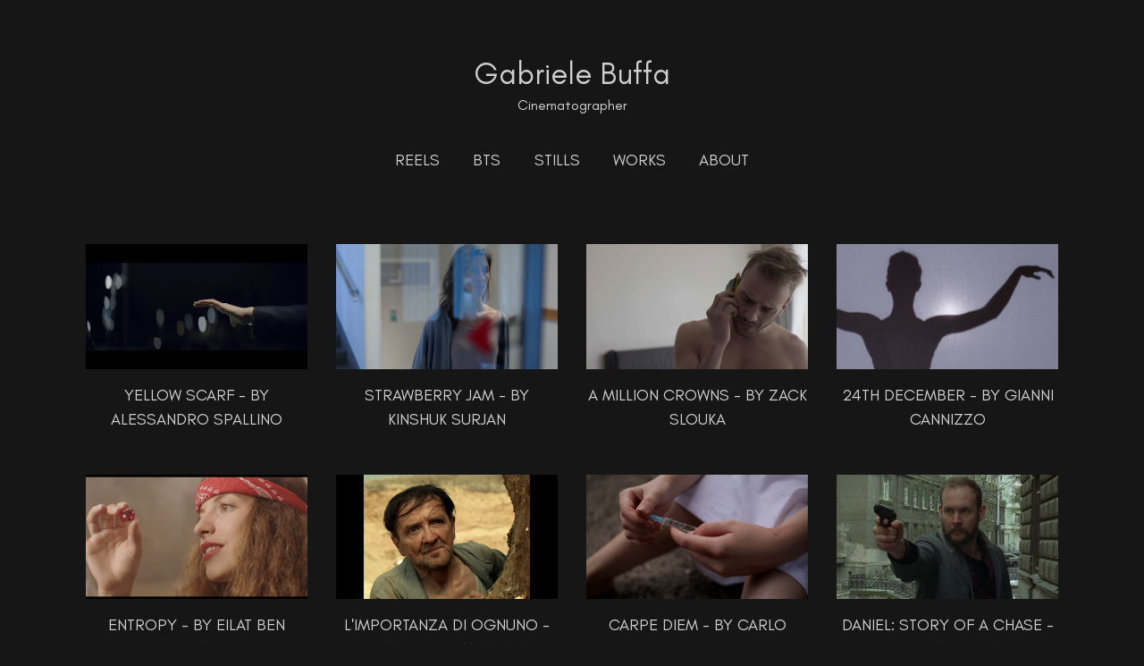

--- FILE ---
content_type: text/html; charset=utf-8
request_url: https://gabrielebuffa.com/shorts
body_size: 9412
content:



<!DOCTYPE html>
<html class="no-js standard-fonts" lang="en-GB">
    <head prefix="og: http://ogp.me/ns#">
        <link rel="preconnect" href="https://gabrielebuffa.com">
        <link rel="preconnect" href="//static.fabrik.io" />
        <link rel="preconnect" href="//blob.fabrik.io" />
        <meta charset="UTF-8">
        <link rel="canonical" href="https://gabrielebuffa.com/shorts" />
        <title>Shorts - Gabriele Buffa</title>
        <meta name="description" content="Gabriele Buffa is an Italian D.o.P./Cinematographer." />
        <meta name="keywords" content="DP, Cinematographer, Director of Photography, DOP" />
        <meta name="url" content="https://gabrielebuffa.com/shorts" />
        <meta property="og:url" content="https://gabrielebuffa.com/shorts" />
        <meta property="og:title" content="Shorts" />
        <meta property="og:description" content="Gabriele Buffa is an Italian D.o.P./Cinematographer." />
        <meta property="og:site_name" content="Gabriele Buffa" />
        <meta property="og:type" content="article" />        
        <meta content="https://static.fabrik.io/1rgr/28f1e36aec41cc42.png?lossless=1&amp;w=1280&amp;h=1280&amp;fit=max&amp;s=5351e85b86b9796e145336255442cdf8" name="twitter:image" /><meta content="https://static.fabrik.io/1rgr/28f1e36aec41cc42.png?lossless=1&amp;w=1280&amp;h=1280&amp;fit=max&amp;s=5351e85b86b9796e145336255442cdf8" property="og:image" /><meta content="image/png" property="og:image:type" /><meta content="https://static.fabrik.io/1rgr/bce386f187a8e7b5.png?lossless=1&amp;w=1280&amp;h=1280&amp;fit=max&amp;s=e7a05f7636f25ca8c617d691d55d4838" property="og:image" /><meta content="image/png" property="og:image:type" /><meta content="https://static.fabrik.io/1rgr/6000019832e086d8.png?lossless=1&amp;w=1280&amp;h=1280&amp;fit=max&amp;s=754b2117b2e3319239876b9a995661ab" property="og:image" /><meta content="image/png" property="og:image:type" /><meta content="https://static.fabrik.io/1rgr/f577defda146459e.jpg?lossless=1&amp;w=1280&amp;h=1280&amp;fit=max&amp;s=b9520a54f3f0171930be6b4b20d0e77c" property="og:image" /><meta content="image/jpeg" property="og:image:type" />        
        
        <meta name="twitter:card" content="summary_large_image" />

            <link rel="icon" href="https://blob.fabrik.io/static/2c96dd/favicon.svg" type="image/svg+xml">
            <link rel="icon" href="https://blob.fabrik.io/static/2c96dd/favicon-32x32.png" sizes="32x32">
            <link rel="icon" href="https://blob.fabrik.io/static/2c96dd/favicon-96x96.png" sizes="96x96">
            <link rel="icon" href="https://blob.fabrik.io/static/2c96dd/favicon-128x128.png" sizes="128x128">
            <link rel="icon" href="https://blob.fabrik.io/static/2c96dd/android-icon-192x192.png" sizes="192x192">
            <link rel="icon" href="https://blob.fabrik.io/static/2c96dd/favicon-228x228.png" sizes="228x228">
            <link rel="shortcut icon" href="https://blob.fabrik.io/static/2c96dd/favicon-196x196.png" sizes="196x196">
            <meta name="msapplication-TileColor" content="#FFFFFF">
            <meta name="msapplication-TileImage" content="https://blob.fabrik.io/static/2c96dd/ms-icon-144x144.png">
            <meta name="msapplication-config" content="https://blob.fabrik.io/static/2c96dd/ieconfig.xml" /> 

            <link rel="apple-touch-icon" href="https://blob.fabrik.io/static/2c96dd/apple-icon-120x120.png" sizes="120x120">
            <link rel="apple-touch-icon" href="https://blob.fabrik.io/static/2c96dd/apple-icon-152x152.png" sizes="152x152">
            <link rel="apple-touch-icon" href="https://blob.fabrik.io/static/2c96dd/apple-icon-180x180.png" sizes="180x180"> 


        <link href="https://blob.fabrik.io/static/2c96dd/core/fabrik.min.css" rel="stylesheet">


        
        
            <script defer src="https://cloud.umami.is/script.js" data-website-id="059b79ea-6263-4a20-947a-862fbfc8d8ad"></script>
        

        
    <meta name="viewport" content="initial-scale=1" />
    <link href="https://blob.fabrik.io/1rgr/tocuyo-vars-e9410ec22b028ac5.css" rel="stylesheet" /><link href="https://blob.fabrik.io/static/2c96dd/tocuyo/theme.css" rel="stylesheet" />
    
<style>





        .brand-img  {
            display: none;
        }
        .brand-img + .brand-text {
            margin-top: 0;
        }
        




        .project-link .sub-title,
        .full-height-titles .sub-title,
        .slide .sub-title,
        .project-heading .sub-title {
            display: none;
        }
        .full-height-titles .heading {
            margin-bottom: 0;
        }
        .project-heading .heading {
            margin: 0;
        }
        
</style>
    

    <style>.tpl-portfolio-thumbnails .portfolio-details-section { display: none; }.tpl-portfolio-thumbnails .portfolio-heading { display: none; }</style><style>
@font-face {
  font-family: 'Glacial Indifference';
  font-weight: 700;
  font-style: normal;
  src: url('https://blob.fabrik.io/1rgr/files/glacialindifference-bold.woff2') format('woff2'), 
       url('https://blob.fabrik.io/1rgr/files/glacialindifference-bold.woff') format('woff');
  }

@font-face {
  font-family: 'Glacial Indifference';
  font-weight: 400;
  font-style: normal;
  src: url('https://blob.fabrik.io/1rgr/files/glacialindifference-regular.woff2') format('woff2'),
       url('https://blob.fabrik.io/1rgr/files/glacialindifference-regular.woff') format('woff');
  }
  
@font-face {
  font-family: 'Glacial Indifference';
  font-weight: 400;
  font-style: italic;
  src: url('https://blob.fabrik.io/1rgr/files/glacialindifference-italic.woff2') format('woff2'),
       url('https://blob.fabrik.io/1rgr/files/glacialindifference-italic.woff') format('woff');
  }
  
  .fab-pages-home .main-footer {
    display: none;
  }
  
  .fab-pages-home .full-height.js-down {
  	cursor: default!important;
  }
  
  .fab-pages-home .full-height {
  	max-height: none;
  }
  
  .mobile-nav-link {
  background: none;
  }
  
  .site-links .social-icon {
    font-size: 4.0rem;
  }
}

</style></head>

    <body class="fab-portfolios-details fab-categories-details fab-portfolios-details-shorts fab-categories-details-shorts tpl-portfolio-thumbnails projects-10 cover social-icon-family-normal">

        


<nav class="main-nav" id="stuck-nav">
    
    <ul class="menu">

          <li class="">

                <a href="/pages/reels" target="_self">REELS</a>

          </li>
          <li class="">

                <a href="/portfolio/bts" target="_self">BTS</a>

          </li>
          <li class=" sub-menu-parent">

                <a href="/still-photography" target="_self" class="sub-menu-link">STILLS</a>
                <div class="sub-menu">
                    <ul>
                            <li>
                                <a href="/portfolio/analog" target="_self">B/W</a>
                            </li>
                            <li>
                                <a href="/portfolio/digital" target="_self">Color</a>
                            </li>
                    </ul>
                </div>

          </li>
          <li class="">

                <a href="/works" target="_self">WORKS</a>

          </li>
          <li class=" sub-menu-parent">

                <a href="/pages/about" target="_self" class="sub-menu-link">ABOUT</a>
                <div class="sub-menu">
                    <ul>
                            <li>
                                <a href="/pages/bio" target="_self">Bio</a>
                            </li>
                            <li>
                                <a href="/pages/contacts" target="_self">Contacts</a>
                            </li>
                    </ul>
                </div>

          </li>
    </ul>

</nav>

<div class="site-wrapper overlay-disabled">
    <div class="main-wrapper">

        <header class="main-header">

            <h1>Gabriele Buffa</h1>

                <h2 style="display: none;">Cinematographer</h2>

            <div class="brand-wrap">
                

<a href="/" class="brand brand-text">

    <span class="brand-title">Gabriele Buffa</span>

        <span class="brand-subtitle">Cinematographer</span>

</a>
            </div>

            <div id="sticker">
                <nav class="main-nav">
                    
    <ul class="menu">

          <li class="">

                <a href="/pages/reels" target="_self">REELS</a>

          </li>
          <li class="">

                <a href="/portfolio/bts" target="_self">BTS</a>

          </li>
          <li class=" sub-menu-parent">

                <a href="/still-photography" target="_self" class="sub-menu-link">STILLS</a>
                <div class="sub-menu">
                    <ul>
                            <li>
                                <a href="/portfolio/analog" target="_self">B/W</a>
                            </li>
                            <li>
                                <a href="/portfolio/digital" target="_self">Color</a>
                            </li>
                    </ul>
                </div>

          </li>
          <li class="">

                <a href="/works" target="_self">WORKS</a>

          </li>
          <li class=" sub-menu-parent">

                <a href="/pages/about" target="_self" class="sub-menu-link">ABOUT</a>
                <div class="sub-menu">
                    <ul>
                            <li>
                                <a href="/pages/bio" target="_self">Bio</a>
                            </li>
                            <li>
                                <a href="/pages/contacts" target="_self">Contacts</a>
                            </li>
                    </ul>
                </div>

          </li>
    </ul>

                </nav>
            </div>

            <button class="mobile-nav-link"><span></span></button>
        </header>

        <main class="main-body">
            



<div class="portfolio-heading">

    <h2 class="heading">Shorts</h2>


</div>

<div class="sortable">

        <div class="container">
            <div class="row col-xs-1 col-sm-2 col-md-3 col-lg-4 col-xl-5 js-pagining-container">
                    

    <div class="col">
        <a href="/portfolio/yellow-scarf-by-alessandro-spallino" class="project-link mfp-iframe" data-mfp-src="https://www.youtube.com/watch?v=4yyx8Vtju3w" >
            <div class="overlay-wrap">

                    <div class="placeholder ratio-16:9">
                            <img alt="Yellow Scarf - by Alessandro Spallino" data-src="https://static.fabrik.io/1rgr/28f1e36aec41cc42.png?lossless=1&amp;w=720&amp;fit=crop&amp;ar=16:9&amp;crop=focalpoint&amp;fp-x=0.51&amp;fp-y=0.57&amp;s=a29c5f0ca3258835046183b4c4690843" data-srcset="https://static.fabrik.io/1rgr/28f1e36aec41cc42.png?lossless=1&amp;w=480&amp;fit=crop&amp;ar=16:9&amp;crop=focalpoint&amp;fp-x=0.51&amp;fp-y=0.57&amp;s=32aebe8738aa230c1f9c967ab232bfbe 480w,https://static.fabrik.io/1rgr/28f1e36aec41cc42.png?lossless=1&amp;w=720&amp;fit=crop&amp;ar=16:9&amp;crop=focalpoint&amp;fp-x=0.51&amp;fp-y=0.57&amp;s=a29c5f0ca3258835046183b4c4690843 720w,https://static.fabrik.io/1rgr/28f1e36aec41cc42.png?lossless=1&amp;w=960&amp;fit=crop&amp;ar=16:9&amp;crop=focalpoint&amp;fp-x=0.51&amp;fp-y=0.57&amp;s=3fd1c0e004c2a42d3930673ce3b4b58d 960w,https://static.fabrik.io/1rgr/28f1e36aec41cc42.png?lossless=1&amp;w=1280&amp;fit=crop&amp;ar=16:9&amp;crop=focalpoint&amp;fp-x=0.51&amp;fp-y=0.57&amp;s=3de8af207e44fde2aefc4210dd5efc87 1280w,https://static.fabrik.io/1rgr/28f1e36aec41cc42.png?lossless=1&amp;w=1680&amp;fit=crop&amp;ar=16:9&amp;crop=focalpoint&amp;fp-x=0.51&amp;fp-y=0.57&amp;s=2484453f9fe6c1eab65ded8587ec0774 1680w,https://static.fabrik.io/1rgr/28f1e36aec41cc42.png?lossless=1&amp;w=1920&amp;fit=crop&amp;ar=16:9&amp;crop=focalpoint&amp;fp-x=0.51&amp;fp-y=0.57&amp;s=7388aab245c621eda4ca36d7c365b76b 1920w,https://static.fabrik.io/1rgr/28f1e36aec41cc42.png?lossless=1&amp;w=2560&amp;fit=crop&amp;ar=16:9&amp;crop=focalpoint&amp;fp-x=0.51&amp;fp-y=0.57&amp;s=9836579d8990a6546f0d941d3871cccb 2560w,https://static.fabrik.io/1rgr/28f1e36aec41cc42.png?lossless=1&amp;w=3840&amp;fit=crop&amp;ar=16:9&amp;crop=focalpoint&amp;fp-x=0.51&amp;fp-y=0.57&amp;s=ed169f3fde5aed4b131511e7d470a3ac 3840w" data-sizes="auto" class="lazyload"></img>
                    </div>

          
                <div class="overlay">
                    <div class="overlay-titles">
                        <h3 class="title bordered">Yellow Scarf - by Alessandro Spallino</h3>

                            <div class="bordered-subtitles">
                                    <span class="sub-title">
                                        Shorts
                                    </span>
                            </div>
                    </div>
                </div>
            </div>
        </a>
    </div>
    <div class="col">
        <a href="/portfolio/strawberry-jam-by-kinshuk-surjan" class="project-link"  >
            <div class="overlay-wrap">

                    <div class="placeholder ratio-16:9">
                            <img alt="Strawberry Jam - By Kinshuk Surjan" data-src="https://static.fabrik.io/1rgr/bce386f187a8e7b5.png?lossless=1&amp;w=720&amp;fit=crop&amp;ar=16:9&amp;crop=focalpoint&amp;fp-x=0.49&amp;fp-y=0.28&amp;s=f030ff0048818c84f0d7ac81ae214c04" data-srcset="https://static.fabrik.io/1rgr/bce386f187a8e7b5.png?lossless=1&amp;w=480&amp;fit=crop&amp;ar=16:9&amp;crop=focalpoint&amp;fp-x=0.49&amp;fp-y=0.28&amp;s=fc9cae34bad35996f3a80a11e4128561 480w,https://static.fabrik.io/1rgr/bce386f187a8e7b5.png?lossless=1&amp;w=720&amp;fit=crop&amp;ar=16:9&amp;crop=focalpoint&amp;fp-x=0.49&amp;fp-y=0.28&amp;s=f030ff0048818c84f0d7ac81ae214c04 720w,https://static.fabrik.io/1rgr/bce386f187a8e7b5.png?lossless=1&amp;w=960&amp;fit=crop&amp;ar=16:9&amp;crop=focalpoint&amp;fp-x=0.49&amp;fp-y=0.28&amp;s=ea0d594b2e2274349a75a382a99afc73 960w,https://static.fabrik.io/1rgr/bce386f187a8e7b5.png?lossless=1&amp;w=1280&amp;fit=crop&amp;ar=16:9&amp;crop=focalpoint&amp;fp-x=0.49&amp;fp-y=0.28&amp;s=18d4200f24f575d9a32bd97db70b1148 1280w,https://static.fabrik.io/1rgr/bce386f187a8e7b5.png?lossless=1&amp;w=1680&amp;fit=crop&amp;ar=16:9&amp;crop=focalpoint&amp;fp-x=0.49&amp;fp-y=0.28&amp;s=a57705cb59840cdd26d1e22032c85e14 1680w,https://static.fabrik.io/1rgr/bce386f187a8e7b5.png?lossless=1&amp;w=1920&amp;fit=crop&amp;ar=16:9&amp;crop=focalpoint&amp;fp-x=0.49&amp;fp-y=0.28&amp;s=11068a8d4567c599a2edc2ffff360e2d 1920w,https://static.fabrik.io/1rgr/bce386f187a8e7b5.png?lossless=1&amp;w=2560&amp;fit=crop&amp;ar=16:9&amp;crop=focalpoint&amp;fp-x=0.49&amp;fp-y=0.28&amp;s=2c73367a76c57434f60f069cf998d9b7 2560w,https://static.fabrik.io/1rgr/bce386f187a8e7b5.png?lossless=1&amp;w=3840&amp;fit=crop&amp;ar=16:9&amp;crop=focalpoint&amp;fp-x=0.49&amp;fp-y=0.28&amp;s=ba51dd56a281be66f1a82974207bf0c0 3840w" data-sizes="auto" class="lazyload"></img>
                    </div>

          
                <div class="overlay">
                    <div class="overlay-titles">
                        <h3 class="title bordered">Strawberry Jam - By Kinshuk Surjan</h3>

                            <div class="bordered-subtitles">
                                    <span class="sub-title">
                                        Shorts
                                    </span>
                            </div>
                    </div>
                </div>
            </div>
        </a>
    </div>
    <div class="col">
        <a href="/portfolio/a-million-crowns-by-zack-slouka" class="project-link"  >
            <div class="overlay-wrap">

                    <div class="placeholder ratio-16:9">
                            <img alt="A Million Crowns - by Zack Slouka" data-src="https://static.fabrik.io/1rgr/6000019832e086d8.png?lossless=1&amp;w=720&amp;fit=crop&amp;ar=16:9&amp;crop=faces%2Centropy&amp;s=3ab86cc7ed574530e8c064c5ab5445d7" data-srcset="https://static.fabrik.io/1rgr/6000019832e086d8.png?lossless=1&amp;w=480&amp;fit=crop&amp;ar=16:9&amp;crop=faces%2Centropy&amp;s=100bab7b0ab42fc1be8d33566e305f4d 480w,https://static.fabrik.io/1rgr/6000019832e086d8.png?lossless=1&amp;w=720&amp;fit=crop&amp;ar=16:9&amp;crop=faces%2Centropy&amp;s=3ab86cc7ed574530e8c064c5ab5445d7 720w,https://static.fabrik.io/1rgr/6000019832e086d8.png?lossless=1&amp;w=960&amp;fit=crop&amp;ar=16:9&amp;crop=faces%2Centropy&amp;s=32b723a01a9387a2f46116442731fc94 960w,https://static.fabrik.io/1rgr/6000019832e086d8.png?lossless=1&amp;w=1280&amp;fit=crop&amp;ar=16:9&amp;crop=faces%2Centropy&amp;s=4cf59d06dfc47e2958b35aabedb5ee31 1280w,https://static.fabrik.io/1rgr/6000019832e086d8.png?lossless=1&amp;w=1680&amp;fit=crop&amp;ar=16:9&amp;crop=faces%2Centropy&amp;s=41baba6c7a6f565b3f3fbe16ec3e3038 1680w,https://static.fabrik.io/1rgr/6000019832e086d8.png?lossless=1&amp;w=1920&amp;fit=crop&amp;ar=16:9&amp;crop=faces%2Centropy&amp;s=81b1a23209cd93ceee229250ccdad3ae 1920w,https://static.fabrik.io/1rgr/6000019832e086d8.png?lossless=1&amp;w=2560&amp;fit=crop&amp;ar=16:9&amp;crop=faces%2Centropy&amp;s=c287d2b1a12016d3f1f0e7fe2385f330 2560w,https://static.fabrik.io/1rgr/6000019832e086d8.png?lossless=1&amp;w=3840&amp;fit=crop&amp;ar=16:9&amp;crop=faces%2Centropy&amp;s=60883dbd95725e31ec64a1d8d9ed4d25 3840w" data-sizes="auto" class="lazyload" data-w="1366" data-h="768" data-ar="683:384"></img>
                    </div>

          
                <div class="overlay">
                    <div class="overlay-titles">
                        <h3 class="title bordered">A Million Crowns - by Zack Slouka</h3>

                            <div class="bordered-subtitles">
                                    <span class="sub-title">
                                        Shorts
                                    </span>
                            </div>
                    </div>
                </div>
            </div>
        </a>
    </div>
    <div class="col">
        <a href="/portfolio/24th-december" class="project-link"  >
            <div class="overlay-wrap">

                    <div class="placeholder ratio-16:9">
                            <img alt="24th December - by Gianni Cannizzo" data-src="https://static.fabrik.io/1rgr/f577defda146459e.jpg?lossless=1&amp;w=720&amp;fit=crop&amp;ar=16:9&amp;crop=faces%2Centropy&amp;s=ded0bdce9cdd5d32bb200a65fa4796ab" data-srcset="https://static.fabrik.io/1rgr/f577defda146459e.jpg?lossless=1&amp;w=480&amp;fit=crop&amp;ar=16:9&amp;crop=faces%2Centropy&amp;s=14d2c458ee8dd787b380c56a46f4e97a 480w,https://static.fabrik.io/1rgr/f577defda146459e.jpg?lossless=1&amp;w=720&amp;fit=crop&amp;ar=16:9&amp;crop=faces%2Centropy&amp;s=ded0bdce9cdd5d32bb200a65fa4796ab 720w,https://static.fabrik.io/1rgr/f577defda146459e.jpg?lossless=1&amp;w=960&amp;fit=crop&amp;ar=16:9&amp;crop=faces%2Centropy&amp;s=361ac290297498d9f42c6ecc04ff878d 960w,https://static.fabrik.io/1rgr/f577defda146459e.jpg?lossless=1&amp;w=1280&amp;fit=crop&amp;ar=16:9&amp;crop=faces%2Centropy&amp;s=0773f6bca8f1fb4f050c79f26b20db9d 1280w,https://static.fabrik.io/1rgr/f577defda146459e.jpg?lossless=1&amp;w=1680&amp;fit=crop&amp;ar=16:9&amp;crop=faces%2Centropy&amp;s=bc7fedb0b55c6323e3b5551039cf5896 1680w,https://static.fabrik.io/1rgr/f577defda146459e.jpg?lossless=1&amp;w=1920&amp;fit=crop&amp;ar=16:9&amp;crop=faces%2Centropy&amp;s=edcfa96fc61d2c51bc35da62d4cafdc3 1920w,https://static.fabrik.io/1rgr/f577defda146459e.jpg?lossless=1&amp;w=2560&amp;fit=crop&amp;ar=16:9&amp;crop=faces%2Centropy&amp;s=73cd0e5e9c7bdf30c4dad7e5a6dd3917 2560w,https://static.fabrik.io/1rgr/f577defda146459e.jpg?lossless=1&amp;w=3840&amp;fit=crop&amp;ar=16:9&amp;crop=faces%2Centropy&amp;s=cf0b4d16e63744c32a6436701d1f1574 3840w" data-sizes="auto" class="lazyload" data-w="1366" data-h="686" data-ar="683:343"></img>
                    </div>

          
                <div class="overlay">
                    <div class="overlay-titles">
                        <h3 class="title bordered">24th December - by Gianni Cannizzo</h3>

                            <div class="bordered-subtitles">
                                    <span class="sub-title">
                                        Shorts
                                    </span>
                            </div>
                    </div>
                </div>
            </div>
        </a>
    </div>
    <div class="col">
        <a href="/portfolio/entropy-by-eilat-ben-eliyahu" class="project-link"  >
            <div class="overlay-wrap">

                    <div class="placeholder ratio-16:9">
                            <img alt="Entropy - by Eilat Ben Eliyahu" data-src="https://static.fabrik.io/1rgr/e0b49fe8e4d559e1.png?lossless=1&amp;w=720&amp;fit=crop&amp;ar=16:9&amp;crop=faces%2Centropy&amp;s=f7967014a45b3afca267eda8876b6e98" data-srcset="https://static.fabrik.io/1rgr/e0b49fe8e4d559e1.png?lossless=1&amp;w=480&amp;fit=crop&amp;ar=16:9&amp;crop=faces%2Centropy&amp;s=b9cd105bed3544983cd499a405a82e25 480w,https://static.fabrik.io/1rgr/e0b49fe8e4d559e1.png?lossless=1&amp;w=720&amp;fit=crop&amp;ar=16:9&amp;crop=faces%2Centropy&amp;s=f7967014a45b3afca267eda8876b6e98 720w,https://static.fabrik.io/1rgr/e0b49fe8e4d559e1.png?lossless=1&amp;w=960&amp;fit=crop&amp;ar=16:9&amp;crop=faces%2Centropy&amp;s=f6ccc8acfe0ec3cb158d611f25b0d70c 960w,https://static.fabrik.io/1rgr/e0b49fe8e4d559e1.png?lossless=1&amp;w=1280&amp;fit=crop&amp;ar=16:9&amp;crop=faces%2Centropy&amp;s=9ccf81dcc3b89438e5131941c6b66705 1280w,https://static.fabrik.io/1rgr/e0b49fe8e4d559e1.png?lossless=1&amp;w=1680&amp;fit=crop&amp;ar=16:9&amp;crop=faces%2Centropy&amp;s=69d1d73c8d62bb24e84a203fa83a60e9 1680w,https://static.fabrik.io/1rgr/e0b49fe8e4d559e1.png?lossless=1&amp;w=1920&amp;fit=crop&amp;ar=16:9&amp;crop=faces%2Centropy&amp;s=853c9910438a0893dec6aa37103e48e4 1920w,https://static.fabrik.io/1rgr/e0b49fe8e4d559e1.png?lossless=1&amp;w=2560&amp;fit=crop&amp;ar=16:9&amp;crop=faces%2Centropy&amp;s=7bb20cd90828c2df6853bbb78391f53a 2560w,https://static.fabrik.io/1rgr/e0b49fe8e4d559e1.png?lossless=1&amp;w=3840&amp;fit=crop&amp;ar=16:9&amp;crop=faces%2Centropy&amp;s=0ccd196b3452a1944b893eda8c333d9a 3840w" data-sizes="auto" class="lazyload" data-w="1366" data-h="768" data-ar="683:384"></img>
                    </div>

          
                <div class="overlay">
                    <div class="overlay-titles">
                        <h3 class="title bordered">Entropy - by Eilat Ben Eliyahu</h3>

                            <div class="bordered-subtitles">
                                    <span class="sub-title">
                                        Shorts
                                    </span>
                            </div>
                    </div>
                </div>
            </div>
        </a>
    </div>
    <div class="col">
        <a href="/portfolio/limportanza-di-ognuno" class="project-link mfp-iframe" data-mfp-src="https://www.youtube.com/watch?v=ZoXoN-HlAq4" >
            <div class="overlay-wrap">

                    <div class="placeholder ratio-16:9">
                            <img alt="L&#x27;importanza di Ognuno - by Francesco Montagner" data-src="https://static.fabrik.io/1rgr/e836c090e7ff25fb.png?lossless=1&amp;w=720&amp;fit=crop&amp;ar=16:9&amp;crop=faces%2Centropy&amp;s=95fed20440a55a21c5b33fb828d770a4" data-srcset="https://static.fabrik.io/1rgr/e836c090e7ff25fb.png?lossless=1&amp;w=480&amp;fit=crop&amp;ar=16:9&amp;crop=faces%2Centropy&amp;s=8b074677519daf6c81648495bb20b288 480w,https://static.fabrik.io/1rgr/e836c090e7ff25fb.png?lossless=1&amp;w=720&amp;fit=crop&amp;ar=16:9&amp;crop=faces%2Centropy&amp;s=95fed20440a55a21c5b33fb828d770a4 720w,https://static.fabrik.io/1rgr/e836c090e7ff25fb.png?lossless=1&amp;w=960&amp;fit=crop&amp;ar=16:9&amp;crop=faces%2Centropy&amp;s=d1e3018a62e292bd58e9c52077e97aba 960w,https://static.fabrik.io/1rgr/e836c090e7ff25fb.png?lossless=1&amp;w=1280&amp;fit=crop&amp;ar=16:9&amp;crop=faces%2Centropy&amp;s=05f36612079b8b3db84b5a6342d71827 1280w,https://static.fabrik.io/1rgr/e836c090e7ff25fb.png?lossless=1&amp;w=1680&amp;fit=crop&amp;ar=16:9&amp;crop=faces%2Centropy&amp;s=feebb149d025aae9161319820e88780c 1680w,https://static.fabrik.io/1rgr/e836c090e7ff25fb.png?lossless=1&amp;w=1920&amp;fit=crop&amp;ar=16:9&amp;crop=faces%2Centropy&amp;s=63977fcad62439426f1cdff81d1c8a04 1920w,https://static.fabrik.io/1rgr/e836c090e7ff25fb.png?lossless=1&amp;w=2560&amp;fit=crop&amp;ar=16:9&amp;crop=faces%2Centropy&amp;s=faff07d7c033b1ccff8dc6b24c60157a 2560w,https://static.fabrik.io/1rgr/e836c090e7ff25fb.png?lossless=1&amp;w=3840&amp;fit=crop&amp;ar=16:9&amp;crop=faces%2Centropy&amp;s=78df09c65324bad680d375c249d468fc 3840w" data-sizes="auto" class="lazyload" data-w="1366" data-h="768" data-ar="683:384"></img>
                    </div>

          
                <div class="overlay">
                    <div class="overlay-titles">
                        <h3 class="title bordered">L&#x27;importanza di Ognuno - by Francesco Montagner</h3>

                            <div class="bordered-subtitles">
                                    <span class="sub-title">
                                        Shorts
                                    </span>
                            </div>
                    </div>
                </div>
            </div>
        </a>
    </div>
    <div class="col">
        <a href="/portfolio/carpe-diem-by-carlo-teresi" class="project-link"  >
            <div class="overlay-wrap">

                    <div class="placeholder ratio-16:9">
                            <img alt="Carpe Diem - By Carlo Teresi" data-src="https://static.fabrik.io/1rgr/a55174fdc89c1898.png?lossless=1&amp;w=720&amp;fit=crop&amp;ar=16:9&amp;crop=faces%2Centropy&amp;s=b29dc9abccb558ed22e612b023f41c7d" data-srcset="https://static.fabrik.io/1rgr/a55174fdc89c1898.png?lossless=1&amp;w=480&amp;fit=crop&amp;ar=16:9&amp;crop=faces%2Centropy&amp;s=f0811c1e79ecbcac3a73fed3c7e785ec 480w,https://static.fabrik.io/1rgr/a55174fdc89c1898.png?lossless=1&amp;w=720&amp;fit=crop&amp;ar=16:9&amp;crop=faces%2Centropy&amp;s=b29dc9abccb558ed22e612b023f41c7d 720w,https://static.fabrik.io/1rgr/a55174fdc89c1898.png?lossless=1&amp;w=960&amp;fit=crop&amp;ar=16:9&amp;crop=faces%2Centropy&amp;s=fdad2da0254c38107c31a7059b5cb9aa 960w,https://static.fabrik.io/1rgr/a55174fdc89c1898.png?lossless=1&amp;w=1280&amp;fit=crop&amp;ar=16:9&amp;crop=faces%2Centropy&amp;s=678ef02cf4cb9c0aae0fac424dc6be35 1280w,https://static.fabrik.io/1rgr/a55174fdc89c1898.png?lossless=1&amp;w=1680&amp;fit=crop&amp;ar=16:9&amp;crop=faces%2Centropy&amp;s=34587b8b83ef27ec8fc0e8ef231db3d7 1680w,https://static.fabrik.io/1rgr/a55174fdc89c1898.png?lossless=1&amp;w=1920&amp;fit=crop&amp;ar=16:9&amp;crop=faces%2Centropy&amp;s=f73c3a1c452776af0cd3c8b7dde0dbcc 1920w,https://static.fabrik.io/1rgr/a55174fdc89c1898.png?lossless=1&amp;w=2560&amp;fit=crop&amp;ar=16:9&amp;crop=faces%2Centropy&amp;s=4ed5cd6316fb856ba40aa376b16d6f50 2560w,https://static.fabrik.io/1rgr/a55174fdc89c1898.png?lossless=1&amp;w=3840&amp;fit=crop&amp;ar=16:9&amp;crop=faces%2Centropy&amp;s=4c53c3c803a661ee4705c7e6455c3778 3840w" data-sizes="auto" class="lazyload" data-w="1366" data-h="768" data-ar="683:384"></img>
                    </div>

          
                <div class="overlay">
                    <div class="overlay-titles">
                        <h3 class="title bordered">Carpe Diem - By Carlo Teresi</h3>

                            <div class="bordered-subtitles">
                                    <span class="sub-title">
                                        Shorts
                                    </span>
                            </div>
                    </div>
                </div>
            </div>
        </a>
    </div>
    <div class="col">
        <a href="/portfolio/daniel-story-of-a-chase-by-burak-cilsal" class="project-link"  >
            <div class="overlay-wrap">

                    <div class="placeholder ratio-16:9">
                            <img alt="Daniel: story of a chase - by Burak &#xC7;ilsal" data-src="https://static.fabrik.io/1rgr/b72a0b44ccb48dd6.png?lossless=1&amp;w=720&amp;fit=crop&amp;ar=16:9&amp;crop=focalpoint&amp;fp-x=0.52&amp;fp-y=0.33&amp;s=bb10754245f0fb9d065bbbad81ff2501" data-srcset="https://static.fabrik.io/1rgr/b72a0b44ccb48dd6.png?lossless=1&amp;w=480&amp;fit=crop&amp;ar=16:9&amp;crop=focalpoint&amp;fp-x=0.52&amp;fp-y=0.33&amp;s=518bc6467dd7ac8a84b31c923ba18388 480w,https://static.fabrik.io/1rgr/b72a0b44ccb48dd6.png?lossless=1&amp;w=720&amp;fit=crop&amp;ar=16:9&amp;crop=focalpoint&amp;fp-x=0.52&amp;fp-y=0.33&amp;s=bb10754245f0fb9d065bbbad81ff2501 720w,https://static.fabrik.io/1rgr/b72a0b44ccb48dd6.png?lossless=1&amp;w=960&amp;fit=crop&amp;ar=16:9&amp;crop=focalpoint&amp;fp-x=0.52&amp;fp-y=0.33&amp;s=d2eda7563e8d33ace87b15e04d231567 960w,https://static.fabrik.io/1rgr/b72a0b44ccb48dd6.png?lossless=1&amp;w=1280&amp;fit=crop&amp;ar=16:9&amp;crop=focalpoint&amp;fp-x=0.52&amp;fp-y=0.33&amp;s=19db7ba4d636d18e9a41af9b52fbe95a 1280w,https://static.fabrik.io/1rgr/b72a0b44ccb48dd6.png?lossless=1&amp;w=1680&amp;fit=crop&amp;ar=16:9&amp;crop=focalpoint&amp;fp-x=0.52&amp;fp-y=0.33&amp;s=e75982ea1b1f4a022da20715be1008ef 1680w,https://static.fabrik.io/1rgr/b72a0b44ccb48dd6.png?lossless=1&amp;w=1920&amp;fit=crop&amp;ar=16:9&amp;crop=focalpoint&amp;fp-x=0.52&amp;fp-y=0.33&amp;s=e801b65786d7540338a9bce55bef78a2 1920w,https://static.fabrik.io/1rgr/b72a0b44ccb48dd6.png?lossless=1&amp;w=2560&amp;fit=crop&amp;ar=16:9&amp;crop=focalpoint&amp;fp-x=0.52&amp;fp-y=0.33&amp;s=861264c4f17a8fe67b9bc4b0084aaf9a 2560w,https://static.fabrik.io/1rgr/b72a0b44ccb48dd6.png?lossless=1&amp;w=3840&amp;fit=crop&amp;ar=16:9&amp;crop=focalpoint&amp;fp-x=0.52&amp;fp-y=0.33&amp;s=aeafab6c2ada6a6deb6fda1f312a01c2 3840w" data-sizes="auto" class="lazyload" data-w="1291" data-h="768" data-ar="1291:768"></img>
                    </div>

          
                <div class="overlay">
                    <div class="overlay-titles">
                        <h3 class="title bordered">Daniel: story of a chase - by Burak &#xC7;ilsal</h3>

                            <div class="bordered-subtitles">
                                    <span class="sub-title">
                                        Shorts
                                    </span>
                            </div>
                    </div>
                </div>
            </div>
        </a>
    </div>
    <div class="col">
        <a href="/portfolio/vvs-tale-by-dimitris-polyzos" class="project-link"  >
            <div class="overlay-wrap">

                    <div class="placeholder ratio-16:9">
                            <img alt="V&amp;V&#x27;s Tale - By Dimitris Polyzos" data-src="https://static.fabrik.io/1rgr/16d96e352737a66e.png?lossless=1&amp;w=720&amp;fit=crop&amp;ar=16:9&amp;crop=faces%2Centropy&amp;s=28ca0c51cab8805610aefb4049e84ea3" data-srcset="https://static.fabrik.io/1rgr/16d96e352737a66e.png?lossless=1&amp;w=480&amp;fit=crop&amp;ar=16:9&amp;crop=faces%2Centropy&amp;s=926901f388043bdf90852be1efb0c5ac 480w,https://static.fabrik.io/1rgr/16d96e352737a66e.png?lossless=1&amp;w=720&amp;fit=crop&amp;ar=16:9&amp;crop=faces%2Centropy&amp;s=28ca0c51cab8805610aefb4049e84ea3 720w,https://static.fabrik.io/1rgr/16d96e352737a66e.png?lossless=1&amp;w=960&amp;fit=crop&amp;ar=16:9&amp;crop=faces%2Centropy&amp;s=f31516dd49046fe9206f326e31548281 960w,https://static.fabrik.io/1rgr/16d96e352737a66e.png?lossless=1&amp;w=1280&amp;fit=crop&amp;ar=16:9&amp;crop=faces%2Centropy&amp;s=478a50438a08aea0c91cb10a9cfe67fc 1280w,https://static.fabrik.io/1rgr/16d96e352737a66e.png?lossless=1&amp;w=1680&amp;fit=crop&amp;ar=16:9&amp;crop=faces%2Centropy&amp;s=604535325deb43794a259540e3d17e27 1680w,https://static.fabrik.io/1rgr/16d96e352737a66e.png?lossless=1&amp;w=1920&amp;fit=crop&amp;ar=16:9&amp;crop=faces%2Centropy&amp;s=de611c7e192a027be4a3e7178e284ed5 1920w,https://static.fabrik.io/1rgr/16d96e352737a66e.png?lossless=1&amp;w=2560&amp;fit=crop&amp;ar=16:9&amp;crop=faces%2Centropy&amp;s=1a2deeb94468db8e3398d47f21b38c49 2560w,https://static.fabrik.io/1rgr/16d96e352737a66e.png?lossless=1&amp;w=3840&amp;fit=crop&amp;ar=16:9&amp;crop=faces%2Centropy&amp;s=ec09cd9f93a88ce42d147c655e6dcd2f 3840w" data-sizes="auto" class="lazyload" data-w="1366" data-h="768" data-ar="683:384"></img>
                    </div>

          
                <div class="overlay">
                    <div class="overlay-titles">
                        <h3 class="title bordered">V&amp;V&#x27;s Tale - By Dimitris Polyzos</h3>

                            <div class="bordered-subtitles">
                                    <span class="sub-title">
                                        Shorts
                                    </span>
                            </div>
                    </div>
                </div>
            </div>
        </a>
    </div>
    <div class="col">
        <a href="/portfolio/lost-memories-by-ivona-popchevska" class="project-link"  >
            <div class="overlay-wrap">

                    <div class="placeholder ratio-16:9">
                            <img alt="Lost Memories - by Ivona Popchevska" data-src="https://static.fabrik.io/1rgr/99e13a314b2d184a.jpg?lossless=1&amp;w=720&amp;fit=crop&amp;ar=16:9&amp;crop=faces%2Centropy&amp;s=cdc4e9c67992f3c987d7d70f311a515b" data-srcset="https://static.fabrik.io/1rgr/99e13a314b2d184a.jpg?lossless=1&amp;w=480&amp;fit=crop&amp;ar=16:9&amp;crop=faces%2Centropy&amp;s=54d998933bf437ad3f37939b19bd6ebf 480w,https://static.fabrik.io/1rgr/99e13a314b2d184a.jpg?lossless=1&amp;w=720&amp;fit=crop&amp;ar=16:9&amp;crop=faces%2Centropy&amp;s=cdc4e9c67992f3c987d7d70f311a515b 720w,https://static.fabrik.io/1rgr/99e13a314b2d184a.jpg?lossless=1&amp;w=960&amp;fit=crop&amp;ar=16:9&amp;crop=faces%2Centropy&amp;s=79a8669ba32b95b76d06010408f243a9 960w,https://static.fabrik.io/1rgr/99e13a314b2d184a.jpg?lossless=1&amp;w=1280&amp;fit=crop&amp;ar=16:9&amp;crop=faces%2Centropy&amp;s=30e48a39122bd2fcd2b299b519a4d19f 1280w,https://static.fabrik.io/1rgr/99e13a314b2d184a.jpg?lossless=1&amp;w=1680&amp;fit=crop&amp;ar=16:9&amp;crop=faces%2Centropy&amp;s=70200e1dba21da4a625fac2846fed7e1 1680w,https://static.fabrik.io/1rgr/99e13a314b2d184a.jpg?lossless=1&amp;w=1920&amp;fit=crop&amp;ar=16:9&amp;crop=faces%2Centropy&amp;s=24fa7e9d8f72d8c6bd8552b90b8e0fc7 1920w,https://static.fabrik.io/1rgr/99e13a314b2d184a.jpg?lossless=1&amp;w=2560&amp;fit=crop&amp;ar=16:9&amp;crop=faces%2Centropy&amp;s=d55f940193db1f96b4f9ce1bfe949e0c 2560w,https://static.fabrik.io/1rgr/99e13a314b2d184a.jpg?lossless=1&amp;w=3840&amp;fit=crop&amp;ar=16:9&amp;crop=faces%2Centropy&amp;s=5400ea00cfa0110bf431ca3bf847d53c 3840w" data-sizes="auto" class="lazyload" data-w="1920" data-h="1080" data-ar="16:9"></img>
                    </div>

          
                <div class="overlay">
                    <div class="overlay-titles">
                        <h3 class="title bordered">Lost Memories - by Ivona Popchevska</h3>

                            <div class="bordered-subtitles">
                                    <span class="sub-title">
                                        Shorts
                                    </span>
                            </div>
                    </div>
                </div>
            </div>
        </a>
    </div>

            </div>
        </div>

    <div class="section portfolio-details-section">
        <div class="page-details">

            <div class="pages-details-heading">
                <h1 class="heading">Shorts</h1>

            </div>


            <div class="page-content editor-content">
                
            </div>
        </div>
    </div>

</div>



        </main>

    </div>
    <footer class="main-footer">

        

        <ul class="site-links"><li><a href="https://www.linkedin.com/in/gabriele-buffa" target="_blank" title="LinkedIn"><span>LinkedIn</span><svg class="social-icon icon-linkedin" viewBox="0 0 32 32"><path class="classic" d="M21.571 21.422H21.532V17.234C21.532 15.029 20.335 13.982 18.765 13.982 17.494 13.982 16.933 14.692 16.597 15.178V14.169H14.167C14.204 14.842 14.167 21.422 14.167 21.422H16.597V17.384C16.597 17.159 16.597 16.936 16.672 16.786 16.859 16.338 17.233 15.889 17.906 15.889 18.804 15.889 19.14 16.561 19.14 17.534V21.422H21.57ZM11.663 13.159C12.485 13.159 13.009 12.599 13.009 11.888 13.009 11.141 12.485 10.617 11.663 10.617S10.317 11.177 10.317 11.888 10.841 13.159 11.663 13.159ZM12.859 21.422V14.169H10.429V21.422H12.859ZM22.803 7.962C23.44 7.962 24 8.486 24 9.121V22.879C24 23.514 23.439 24.038 22.804 24.038H9.195C8.523 24.038 7.999 23.514 7.999 22.879V9.121C7.999 8.486 8.56 7.962 9.195 7.962H22.803ZM16.597 15.216Z"></path><path class="knockout" d="M21.571 21.422H21.532V17.234C21.532 15.029 20.335 13.982 18.765 13.982 17.494 13.982 16.933 14.692 16.597 15.178V14.169H14.167C14.204 14.842 14.167 21.422 14.167 21.422H16.597V17.384C16.597 17.159 16.597 16.936 16.672 16.786 16.859 16.338 17.233 15.889 17.906 15.889 18.804 15.889 19.14 16.561 19.14 17.534V21.422H21.57ZM11.663 13.159C12.485 13.159 13.009 12.599 13.009 11.888 13.009 11.141 12.485 10.617 11.663 10.617S10.317 11.177 10.317 11.888 10.841 13.159 11.663 13.159ZM12.859 21.422V14.169H10.429V21.422H12.859ZM22.803 7.962C23.44 7.962 24 8.486 24 9.121V22.879C24 23.514 23.439 24.038 22.804 24.038H9.195C8.523 24.038 7.999 23.514 7.999 22.879V9.121C7.999 8.486 8.56 7.962 9.195 7.962H22.803ZM16.597 15.216ZM0 0V32H32V0H0Z"></path></svg></a></li><li><a href="https://vimeo.com/gabrielebuffa" target="_blank" title="Vimeo"><span>Vimeo</span><svg class="social-icon icon-vimeo" viewBox="0 0 32 32"><path class="classic" d="M12.741 9.12c2.236-.424 2.236 3.431 2.776 5.552.501 2.044.848 3.239 1.311 3.239s1.311-1.158 2.275-2.931-.038-3.354-1.889-2.236c.733-4.474 7.712-5.515 6.825-.425s-5.977 9.407-7.48 10.41c-1.542 1.003-2.93-.385-3.431-1.426-.578-1.157-2.313-7.634-2.776-8.174-.463-.54-1.813.54-1.813.54l-.655-.848s2.737-3.277 4.857-3.701Z"></path><path class="knockout" d="M12.741 9.12c2.236-.424 2.236 3.431 2.776 5.552.501 2.044.848 3.239 1.311 3.239s1.311-1.158 2.275-2.931-.038-3.354-1.889-2.236c.733-4.474 7.712-5.515 6.825-.425s-5.977 9.407-7.48 10.41c-1.542 1.003-2.93-.385-3.431-1.426-.578-1.157-2.313-7.634-2.776-8.174-.463-.54-1.813.54-1.813.54l-.655-.848s2.737-3.277 4.857-3.701ZM0 0V32H32V0H0Z"></path></svg></a></li><li><a href="https://www.imdb.com/name/nm8186185/?ref_=nv_sr_2" target="_blank" title="IMDb"><span>IMDb</span><svg class="social-icon icon-imdb" viewBox="0 0 32 32"><path class="classic" d="M11.471 10.893H14.895V21.107H12.739V15.373L11.696 21.107H10.136L9.066 15.373V21.107H6.79V10.893H10.042L10.887 15.711 11.472 10.893ZM3 21.107V10.893H5.526V21.107H3ZM22.35 12.909V19.092C22.35 19.728 22.125 20.224 21.676 20.577 21.227 20.931 20.686 21.108 19.071 21.108H16.23V10.894H19.057C20.74 10.894 21.149 11.059 21.63 11.389 22.111 11.719 22.351 12.226 22.351 12.91ZM19.639 12.974C19.639 12.476 19.094 12.522 18.662 12.522V19.382C19.094 19.382 19.639 19.446 19.639 18.963V12.973ZM28.997 13.927V19.868C28.997 20.286 28.812 20.616 28.441 20.858 28.145 20.986 27.891 21.026 27.273 21.026S25.76 20.651 25.583 20.575C25.406 20.499 25.247 21.108 25.247 21.108H23.16V10.894H25.745V13.232C26.005 12.942 26.731 12.491 27.436 12.523 28.141 12.555 29.061 13.071 28.997 13.927ZM26.457 14.197C26.457 13.945 26.34 13.82 26.105 13.82 25.865 13.82 25.746 13.941 25.746 14.183L25.744 19.342C25.744 19.594 25.864 19.769 26.103 19.769 26.338 19.769 26.455 19.594 26.455 19.342L26.457 14.197Z"></path><path class="knockout" d="M11.471 10.893H14.895V21.107H12.739V15.373L11.696 21.107H10.136L9.066 15.373V21.107H6.79V10.893H10.042L10.887 15.711 11.472 10.893ZM3 21.107V10.893H5.526V21.107H3ZM22.35 12.909V19.092C22.35 19.728 22.125 20.224 21.676 20.577 21.227 20.931 20.686 21.108 19.071 21.108H16.23V10.894H19.057C20.74 10.894 21.149 11.059 21.63 11.389 22.111 11.719 22.351 12.226 22.351 12.91ZM19.639 12.974C19.639 12.476 19.094 12.522 18.662 12.522V19.382C19.094 19.382 19.639 19.446 19.639 18.963V12.973ZM28.997 13.927V19.868C28.997 20.286 28.812 20.616 28.441 20.858 28.145 20.986 27.891 21.026 27.273 21.026S25.76 20.651 25.583 20.575C25.406 20.499 25.247 21.108 25.247 21.108H23.16V10.894H25.745V13.232C26.005 12.942 26.731 12.491 27.436 12.523 28.141 12.555 29.061 13.071 28.997 13.927ZM26.457 14.197C26.457 13.945 26.34 13.82 26.105 13.82 25.865 13.82 25.746 13.941 25.746 14.183L25.744 19.342C25.744 19.594 25.864 19.769 26.103 19.769 26.338 19.769 26.455 19.594 26.455 19.342L26.457 14.197ZM0 0V32H32V0H0Z"></path></svg></a></li><li><a href="https://www.instagram.com/gabriele_buffa" target="_blank" title="Instagram"><span>Instagram</span><svg class="social-icon icon-instagram" viewBox="0 0 32 32"><path class="classic" d="M16 9.032C13.73 9.032 13.462 9.04 12.566 9.081 11.738 9.119 11.288 9.258 10.988 9.374 10.592 9.528 10.308 9.713 10.011 10.01 9.713 10.307 9.529 10.59 9.375 10.987 9.258 11.286 9.12 11.736 9.082 12.565 9.041 13.462 9.032 13.73 9.032 16S9.04 18.538 9.081 19.436C9.119 20.264 9.258 20.714 9.374 21.014A2.638 2.638 0 0010.01 21.991 2.618 2.618 0 0010.987 22.627C11.286 22.744 11.736 22.882 12.565 22.92 13.461 22.961 13.73 22.97 16 22.97S18.539 22.961 19.435 22.92C20.263 22.882 20.713 22.743 21.013 22.627A2.638 2.638 0 0021.99 21.991C22.288 21.694 22.472 21.411 22.626 21.014 22.743 20.715 22.881 20.265 22.919 19.436 22.96 18.539 22.969 18.271 22.969 16.001S22.96 13.462 22.919 12.566C22.881 11.738 22.742 11.288 22.626 10.988 22.472 10.592 22.287 10.308 21.99 10.011 21.693 9.713 21.41 9.529 21.013 9.375 20.714 9.258 20.264 9.12 19.435 9.082 18.538 9.041 18.27 9.032 16 9.032M16 7.5C18.308 7.5 18.598 7.51 19.505 7.551 20.409 7.592 21.027 7.736 21.568 7.946A4.161 4.161 0 0123.074 8.926 4.175 4.175 0 0124.054 10.432C24.264 10.972 24.408 11.59 24.449 12.495 24.49 13.402 24.5 13.692 24.5 16S24.49 18.598 24.449 19.505C24.408 20.409 24.264 21.027 24.054 21.568 23.837 22.127 23.547 22.601 23.074 23.074A4.175 4.175 0 0121.568 24.054C21.028 24.264 20.41 24.408 19.505 24.449 18.598 24.49 18.308 24.5 16 24.5S13.402 24.49 12.495 24.449C11.591 24.408 10.973 24.264 10.432 24.054 9.873 23.837 9.399 23.547 8.926 23.074 8.454 22.601 8.163 22.127 7.946 21.568 7.736 21.028 7.592 20.41 7.551 19.505 7.51 18.598 7.5 18.308 7.5 16S7.51 13.402 7.551 12.495C7.592 11.591 7.736 10.973 7.946 10.432A4.161 4.161 0 018.926 8.926 4.175 4.175 0 0110.432 7.946C10.972 7.736 11.59 7.592 12.495 7.551 13.402 7.51 13.692 7.5 16 7.5ZM16 11.635A4.365 4.365 0 0116 20.365 4.365 4.365 0 1116 11.635ZM16 18.833A2.833 2.833 0 0016 13.167 2.833 2.833 0 1016 18.833ZM20.537 10.443A1.02 1.02 0 0120.537 12.483 1.02 1.02 0 1120.537 10.443Z"></path><path class="knockout" d="M16 9.032C13.73 9.032 13.462 9.04 12.566 9.081 11.738 9.119 11.288 9.258 10.988 9.374 10.592 9.528 10.308 9.713 10.011 10.01 9.713 10.307 9.529 10.59 9.375 10.987 9.258 11.286 9.12 11.736 9.082 12.565 9.041 13.462 9.032 13.73 9.032 16S9.04 18.538 9.081 19.436C9.119 20.264 9.258 20.714 9.374 21.014A2.638 2.638 0 0010.01 21.991 2.618 2.618 0 0010.987 22.627C11.286 22.744 11.736 22.882 12.565 22.92 13.461 22.961 13.73 22.97 16 22.97S18.539 22.961 19.435 22.92C20.263 22.882 20.713 22.743 21.013 22.627A2.638 2.638 0 0021.99 21.991C22.288 21.694 22.472 21.411 22.626 21.014 22.743 20.715 22.881 20.265 22.919 19.436 22.96 18.539 22.969 18.271 22.969 16.001S22.96 13.462 22.919 12.566C22.881 11.738 22.742 11.288 22.626 10.988 22.472 10.592 22.287 10.308 21.99 10.011 21.693 9.713 21.41 9.529 21.013 9.375 20.714 9.258 20.264 9.12 19.435 9.082 18.538 9.041 18.27 9.032 16 9.032M16 7.5C18.308 7.5 18.598 7.51 19.505 7.551 20.409 7.592 21.027 7.736 21.568 7.946A4.161 4.161 0 0123.074 8.926 4.175 4.175 0 0124.054 10.432C24.264 10.972 24.408 11.59 24.449 12.495 24.49 13.402 24.5 13.692 24.5 16S24.49 18.598 24.449 19.505C24.408 20.409 24.264 21.027 24.054 21.568 23.837 22.127 23.547 22.601 23.074 23.074A4.175 4.175 0 0121.568 24.054C21.028 24.264 20.41 24.408 19.505 24.449 18.598 24.49 18.308 24.5 16 24.5S13.402 24.49 12.495 24.449C11.591 24.408 10.973 24.264 10.432 24.054 9.873 23.837 9.399 23.547 8.926 23.074 8.454 22.601 8.163 22.127 7.946 21.568 7.736 21.028 7.592 20.41 7.551 19.505 7.51 18.598 7.5 18.308 7.5 16S7.51 13.402 7.551 12.495C7.592 11.591 7.736 10.973 7.946 10.432A4.161 4.161 0 018.926 8.926 4.175 4.175 0 0110.432 7.946C10.972 7.736 11.59 7.592 12.495 7.551 13.402 7.51 13.692 7.5 16 7.5ZM16 11.635A4.365 4.365 0 0116 20.365 4.365 4.365 0 1116 11.635ZM16 18.833A2.833 2.833 0 0016 13.167 2.833 2.833 0 1016 18.833ZM20.537 10.443A1.02 1.02 0 0120.537 12.483 1.02 1.02 0 1120.537 10.443ZM0 0V32H32V0H0Z"></path></svg></a></li><li><a href="https://www.facebook.com/gabriele.buffa.5" target="_blank" title="Facebook"><span>Facebook</span><svg class="social-icon icon-facebook" viewBox="0 0 32 32"><path class="classic" d="M20.183 12.826 19.885 16h-2.54v9H13.61v-9h-1.793v-3.174h1.793v-2.054c0-1.456.71-3.772 3.772-3.772h2.763v3.099h-2.017c-.336 0-.785.149-.785.859v1.867h2.839Z"></path><path class="knockout" d="M20.183 12.826 19.885 16h-2.54v9H13.61v-9h-1.793v-3.174h1.793v-2.054c0-1.456.71-3.772 3.772-3.772h2.763v3.099h-2.017c-.336 0-.785.149-.785.859v1.867h2.839ZM0 0V32H32V0H0Z"></path></svg></a></li></ul>

        <button class="btn scroll-top"><i class="icon icon-up"></i></button>


    </footer>
</div>


        
    <script src="//ajax.googleapis.com/ajax/libs/jquery/1.12.4/jquery.min.js"></script>
    <script>
        window.jQuery || document.write('<script src="https://blob.fabrik.io/static/2c96dd/core/jquery.min.js"><\/script>')
        $.noConflict();
    </script>
    <script src="https://blob.fabrik.io/static/2c96dd/core/fabrik.min.js"></script>
    <script src="https://blob.fabrik.io/static/2c96dd/tocuyo/tocuyo.min.js"></script>
    
        <script>
            fabrik.theme.layouts.portfoliolightbox = new fabrik.tocuyo.LightboxLayout('.main-body');
            fabrik.theme.layouts.portfoliolightbox.configure({
                delegate: ".mfp-iframe"
            });
        </script>



    <script>fabrik.init();</script><!-- Created with Fabrik - fabrik.io --><!-- de27630a3525 - 3.0.141+2c96dd5ecab6da9454bee0773d9b7d02c1cb5503 --></body>
</html> 

--- FILE ---
content_type: text/css
request_url: https://blob.fabrik.io/1rgr/tocuyo-vars-e9410ec22b028ac5.css
body_size: 1195
content:
:root{--site-bg-color:#161616;--site-heading-borders:true;--media-bg-color:#202020;--link-color:#ababab;--link-hover-color:#fff;--site-logo-show:false;--site-logo-max-width:320px;--site-title-show:true;--site-title-font-family:'Glacial Indifference';--site-title-font-weight:500;--site-title-font-multiplier:3.4;--site-title-line-height:1.12;--site-title-font-style:normal;--site-title-text-transform:none;--site-title-letter-space:0px;--site-title-color:#cfcfcf;--site-title-color-alt:#fff;--site-subtitle-show:true;--site-subtitle-font-family:'Glacial Indifference';--site-subtitle-font-weight:400;--site-subtitle-font-multiplier:1.6;--site-subtitle-line-height:2;--site-subtitle-font-style:normal;--site-subtitle-text-transform:none;--site-subtitle-letter-space:0px;--site-subtitle-color:#cfcfcf;--site-subtitle-color-alt:#fff;--site-menu-font-family:'Glacial Indifference';--site-menu-font-weight:500;--site-menu-multiplier:1.8;--site-menu-line-height:1.5;--site-menu-font-style:normal;--site-menu-text-transform:none;--site-menu-letter-space:0px;--site-menu-color:#cfcfcf;--site-menu-color-alt:#fff;--site-menu-bg-color:#161616;--site-menu-bg-opacity:.5;--site-sub-menu-color:#cfcfcf;--site-sub-menu-bg-color:#161616;--mobile-menu-btn-color:#cfcfcf;--mobile-menu-btn-bg:#161616;--mobile-menu-bg-color:#161616;--mobile-menu-bg-opacity:.91;--mobile-menu-txt-color:#cfcfcf;--headings-font-family:'Glacial Indifference';--headings-font-weight:500;--headings-font-multiplier:3.4;--headings-line-height:1.12;--headings-font-style:normal;--headings-text-transform:uppercase;--headings-letter-space:0px;--headings-color:#cfcfcf;--headings-color-alt:#fff;--titles-font-family:'Glacial Indifference';--titles-font-weight:500;--titles-font-multiplier:1.8;--titles-line-height:1.5;--titles-font-style:normal;--titles-text-transform:uppercase;--titles-letter-space:0px;--titles-color:#cfcfcf;--titles-color-alt:#fff;--sub-titles-font-family:'Glacial Indifference';--sub-titles-font-weight:500;--sub-titles-font-multiplier:1.8;--sub-titles-line-height:1.5;--sub-titles-font-style:normal;--sub-titles-text-transform:none;--sub-titles-letter-space:0px;--sub-titles-color:#8a8a8a;--sub-titles-color-alt:#fff;--copy-font-family:'Glacial Indifference';--copy-font-weight:500;--copy-font-multiplier:1.8;--copy-line-height:1.5;--copy-font-style:normal;--copy-text-transform:none;--copy-letter-space:0px;--copy-color:#cfcfcf;--copy-color-alt:#fff;--project-overlay:false;--overlay-bg:#161616;--overlay-opacity:.75;--overlay-text-color:#cfcfcf;--overlay-inset:0;--project-link-text-align:center;--social-icon-family:normal;--social-link-color:#c2c2c2;--social-link-hover-color:#fff;--project-show-portfolio-title:false;--blog-link-show-date:true;--blog-link-text-align:center;--page-show-title:true;--page-text-align:left;--homepage_thumbnailsfeatured-enable-fullwidth:true;--homepage_thumbnailsfeatured-grid-gutter-width:32;--homepage_thumbnailsfeatured-show-title:true;--homepage_thumbnailsfeatured-blog-enable-fullwidth:false;--homepage_thumbnailsfeatured-blog-gutter-width:32;--homepage_thumbnailsfeatured-arrow-colour:#cfcfcf;--homepage_thumbnailsfeatured-bg-colour:#161616;--homepage_thumbnailsfeatured-bg-opacity:.8;--homepage_thumbnailsfeatured-show-project-title:true;--homepage_blocksfeatured-enable-fullwidth:true;--homepage_blocksfeatured-grid-gutter-width:0;--homepage_blocksfeatured-show-title:true;--homepage_blocksfeatured-blog-enable-fullwidth:true;--homepage_blocksfeatured-blog-gutter-width:0;--homepage_blocksfeatured-arrow-colour:#cfcfcf;--homepage_blocksfeatured-bg-colour:#161616;--homepage_blocksfeatured-bg-opacity:.8;--homepage_blocksfeatured-show-project-title:true;--homepage_spotlightfeatured-enable-fullwidth:false;--homepage_spotlightfeatured-grid-gutter-width:32;--homepage_spotlightfeatured-show-title:true;--homepage_spotlightfeatured-blog-enable-fullwidth:true;--homepage_spotlightfeatured-blog-gutter-width:0;--homepage_spotlightfeatured-arrow-colour:#cfcfcf;--homepage_spotlightfeatured-bg-colour:#161616;--homepage_spotlightfeatured-bg-opacity:.8;--homepage_spotlightfeatured-show-project-title:true;--homepage_thumbnailscover-enable-fullwidth:true;--homepage_thumbnailscover-grid-gutter-width:32;--homepage_thumbnailscover-show-title:false;--homepage_thumbnailscover-blog-enable-fullwidth:false;--homepage_thumbnailscover-blog-gutter-width:32;--homepage_thumbnailscover-arrow-colour:#cfcfcf;--homepage_thumbnailscover-bg-colour:#161616;--homepage_thumbnailscover-bg-opacity:.8;--homepage_blockscover-enable-fullwidth:false;--homepage_blockscover-grid-gutter-width:32;--homepage_blockscover-show-title:true;--homepage_blockscover-blog-enable-fullwidth:false;--homepage_blockscover-blog-gutter-width:32;--homepage_blockscover-arrow-colour:#cfcfcf;--homepage_blockscover-bg-colour:#161616;--homepage_blockscover-bg-opacity:.8;--homepage_spotlightcover-enable-fullwidth:false;--homepage_spotlightcover-grid-gutter-width:32;--homepage_spotlightcover-show-title:true;--homepage_spotlightcover-blog-enable-fullwidth:false;--homepage_spotlightcover-blog-gutter-width:32;--homepage_spotlightcover-arrow-colour:#cfcfcf;--homepage_spotlightcover-bg-colour:#161616;--homepage_spotlightcover-bg-opacity:.8;--thumbnailscover-enable-fullwidth:false;--thumbnailscover-grid-gutter-width:32;--thumbnailscover-projects-position:0;--thumbnailscover-show-details:false;--thumbnailscover-arrow-colour:#cfcfcf;--thumbnailscover-bg-colour:#161616;--thumbnailscover-bg-opacity:.8;--blockscover-enable-fullwidth:true;--blockscover-grid-gutter-width:0;--blockscover-projects-position:0;--blockscover-show-details:false;--blockscover-arrow-colour:#cfcfcf;--blockscover-bg-colour:#161616;--blockscover-bg-opacity:.8;--spotlightcover-enable-fullwidth:false;--spotlightcover-grid-gutter-width:32;--spotlightcover-projects-position:0;--spotlightcover-show-details:false;--spotlightcover-arrow-colour:#cfcfcf;--spotlightcover-bg-colour:#161616;--spotlightcover-bg-opacity:.8;--thumbnails-enable-fullwidth:false;--thumbnails-grid-gutter-width:32;--thumbnails-projects-position:0;--thumbnails-show-heading:false;--thumbnails-show-details:false;--thumbnails-arrow-colour:#cfcfcf;--thumbnails-bg-colour:#161616;--thumbnails-bg-opacity:.8;--blocks-enable-fullwidth:true;--blocks-grid-gutter-width:0;--blocks-projects-position:0;--blocks-show-heading:true;--blocks-show-details:false;--blocks-arrow-colour:#cfcfcf;--blocks-bg-colour:#161616;--blocks-bg-opacity:.8;--spotlight-enable-fullwidth:false;--spotlight-grid-gutter-width:32;--spotlight-projects-position:0;--spotlight-show-heading:false;--spotlight-show-details:false;--spotlight-arrow-colour:#cfcfcf;--spotlight-bg-colour:#161616;--spotlight-bg-opacity:.8;--projectdetails_stackedcover-projects-position:0;--projectdetails_stackedcover-text-align:center;--projectdetails_stackedcover-show-tags:false;--projectdetails_stackedcover-show-shares:false;--projectdetails_stackedcover-show-info-title:false;--projectdetails_stacked-projects-position:0;--projectdetails_stacked-text-align:center;--projectdetails_stacked-show-title:false;--projectdetails_stacked-show-info-title:true;--projectdetails_stacked-show-tags:false;--projectdetails_stacked-show-shares:false;--projectdetails_videocover-enable-fullwidth:true;--projectdetails_videocover-grid-gutter-width:0;--projectdetails_videocover-projects-position:0;--projectdetails_videocover-text-align:left;--projectdetails_videocover-arrow-colour:#cfcfcf;--projectdetails_videocover-bg-colour:#161616;--projectdetails_videocover-bg-opacity:.8;--projectdetails_videocover-show-tags:true;--projectdetails_videocover-show-shares:false;--projectdetails_videocover-show-info-title:true;--projectdetails_video-enable-fullwidth:true;--projectdetails_video-grid-gutter-width:0;--projectdetails_video-projects-position:0;--projectdetails_video-text-align:left;--projectdetails_video-show-title:true;--projectdetails_video-show-info-title:true;--projectdetails_video-arrow-colour:#cfcfcf;--projectdetails_video-bg-colour:#161616;--projectdetails_video-bg-opacity:.8;--projectdetails_video-show-tags:true;--projectdetails_video-show-shares:false;--projectdetails_slideshow-title-top:true;--projectdetails_slideshow-title-bottom:true;--projectdetails_slideshow-projects-position:0;--projectdetails_slideshow-text-align:left;--projectdetails_slideshow-image-fill:cover;--projectdetails_slideshow-show-tags:true;--projectdetails_slideshow-show-shares:false;--projectdetails_lightboxcover-enable-fullwidth:true;--projectdetails_lightboxcover-grid-gutter-width:0;--projectdetails_lightboxcover-projects-position:0;--projectdetails_lightboxcover-text-align:left;--projectdetails_lightboxcover-arrow-colour:#cfcfcf;--projectdetails_lightboxcover-bg-colour:#161616;--projectdetails_lightboxcover-bg-opacity:.8;--projectdetails_lightboxcover-show-tags:true;--projectdetails_lightboxcover-show-shares:false;--projectdetails_lightboxcover-show-info-title:true;--projectdetails_lightbox-enable-fullwidth:true;--projectdetails_lightbox-grid-gutter-width:0;--projectdetails_lightbox-projects-position:0;--projectdetails_lightbox-text-align:left;--projectdetails_lightbox-show-title:true;--projectdetails_lightbox-show-info-title:true;--projectdetails_lightbox-arrow-colour:#cfcfcf;--projectdetails_lightbox-bg-colour:#161616;--projectdetails_lightbox-bg-opacity:.8;--projectdetails_lightbox-show-tags:true;--projectdetails_lightbox-show-shares:false;--projectdetails_spotlightcover-enable-fullwidth:false;--projectdetails_spotlightcover-grid-gutter-width:32;--projectdetails_spotlightcover-projects-position:0;--projectdetails_spotlightcover-text-align:left;--projectdetails_spotlightcover-arrow-colour:#cfcfcf;--projectdetails_spotlightcover-bg-colour:#161616;--projectdetails_spotlightcover-bg-opacity:.8;--projectdetails_spotlightcover-show-tags:true;--projectdetails_spotlightcover-show-shares:false;--projectdetails_spotlightcover-show-info-title:true;--projectdetails_spotlight-enable-fullwidth:false;--projectdetails_spotlight-grid-gutter-width:32;--projectdetails_spotlight-projects-position:0;--projectdetails_spotlight-text-align:left;--projectdetails_spotlight-show-title:false;--projectdetails_spotlight-show-info-title:false;--projectdetails_spotlight-arrow-colour:#cfcfcf;--projectdetails_spotlight-bg-colour:#161616;--projectdetails_spotlight-bg-opacity:.8;--projectdetails_spotlight-show-tags:false;--projectdetails_spotlight-show-shares:false;--projectdetails_justifiedcover-enable-fullwidth:false;--projectdetails_justifiedcover-projects-position:0;--projectdetails_justifiedcover-text-align:left;--projectdetails_justifiedcover-show-title:true;--projectdetails_justifiedcover-show-info-title:true;--projectdetails_justifiedcover-arrow-colour:#cfcfcf;--projectdetails_justifiedcover-bg-colour:#161616;--projectdetails_justifiedcover-bg-opacity:.8;--projectdetails_justifiedcover-show-tags:true;--projectdetails_justifiedcover-show-shares:false;--projectdetails_justified-enable-fullwidth:false;--projectdetails_justified-projects-position:0;--projectdetails_justified-text-align:left;--projectdetails_justified-show-title:true;--projectdetails_justified-show-info-title:true;--projectdetails_justified-arrow-colour:#cfcfcf;--projectdetails_justified-bg-colour:#161616;--projectdetails_justified-bg-opacity:.8;--projectdetails_justified-show-tags:true;--projectdetails_justified-show-shares:false;--postlist_thumbnails-show-heading:false;--postdetails_stackedcover-text-align:left;--postdetails_stacked-text-align:left}

--- FILE ---
content_type: application/javascript
request_url: https://blob.fabrik.io/static/2c96dd/tocuyo/tocuyo.min.js
body_size: 39389
content:
!function(s,i){var r="fitFrame",a="plugin_"+r,t="resize";function l(t,e,i){this.element=s(t),this.options=s.extend({},i,e),this._defaults=i,this._init()}l.prototype={update:function(){this.options.mode===t?this._resizeNew():(this._calcWrapped(),this._wrapNew())},wrap:function(t){var e=s(t).data("width")||s(t).attr("width")||s(t).width(),i=s(t).data("height")||s(t).attr("height")||s(t).height(),i=("100%"===e&&(e=s(t).width()),100*this._calculateRatio(e,i)+"%");return this.options.limitToNativeWidth?(e=s('<div class="fitframe-limit" style="max-width: '+e+'px"><div class="'+this.options.wrapperCssClass+'" style="padding-bottom: '+i+'"></div></div>'),t.wrap(e).parent(".fitframe-limit")):(e=s("<div/>").addClass(this.options.wrapperCssClass).css("padding-bottom",i),t.wrap(e).parent())},resize:function(t){return this._setupIframe(t),this._resizeIframe(t,this.element.width(),this.element.height(),this.options.fitHeight),t},destroy:function(){var e=this;e.options.mode===t?(this.element.find("iframe."+this.options.iframeCssClass).each(function(){var t=s(this).data(r);s(this).removeClass(e.options.iframeCssClass).width(t.width).height(t.height).data(r,null)}),this._unbind()):this.element.find("."+this.options.wrapperCssClass).children().unwrap(),this.element.data(a,null)},_init:function(){this.options.fitHeight&&(this.options.mode=t),this.options.mode===t&&this._bind(),this.update()},_calcWrapped:function(){var o=this;o.element.find("iframe").filter(function(){return s(this).closest("."+o.options.wrapperCssClass).length}).each(function(){var t=this,e=s(t).data("width")||s(t).attr("width")||s(t).width(),i=s(t).data("height")||s(t).attr("height")||s(t).height(),e=100*o._calculateRatio(e,i)+"%";s(t).parent("."+o.options.wrapperCssClass).css("padding-bottom",e)})},_wrapNew:function(){var t=this;this.element.find("iframe").filter(function(){return!s(this).closest("."+t.options.wrapperCssClass).length}).each(function(){t.wrap(s(this))})},_resizeNew:function(){var t=this;s("iframe").not(this.options.iframeCssClass).each(function(){t._setupIframe(s(this))}),this._resizeAll()},_setupIframe:function(t){var e=s(t).data("width")||s(t).attr("width")||s(t).width(),i=s(t).data("height")||s(t).attr("height")||s(t).height();t.data(r,{ratio:this._calculateRatio(e,i),width:e,height:i}).addClass(this.options.iframeCssClass)},_resizeAll:function(){var t=this,e=this.options.containerWidth.call(this),i=this.options.containerHeight.call(this),o=this.options.fitHeight;this.element.find("iframe."+this.options.iframeCssClass).each(function(){t._resizeIframe(s(this),e,i,o)})},_resizeIframe:function(t,e,i,o){var n=t.data(r).ratio;o&&i<e*n?t.height(i).width(i/n):t.height(e*n).width("100%")},_calculateRatio:function(t,e){return(e/t).toPrecision(4)},_bind:function(){var t,e=this;s(i).on("resize."+r,function(){clearTimeout(t),t=setTimeout(function(){e._resizeAll()},100)})},_unbind:function(){s(i).off("."+r)}},s.fn[r]=function(i){var o,n=arguments;return this.each(function(){var t,e=s.data(this,a);e?"string"==typeof i&&"_"!==i[0]&&("function"==typeof(t=e[i])?o=t.apply(e,Array.prototype.slice.call(n,1)):s.error("Public method '"+i+"' does not exist on jQuery."+r)):s.data(this,a,new l(this,i,s.fn[r].defaults))}),void 0!==o?o:this},s.fn[r].defaults={wrapperCssClass:"fitframe-wrap",iframeCssClass:"fitframe",mode:"wrap",fitHeight:!1,containerHeight:function(){return this.element.height()},containerWidth:function(){return this.element.width()},limitToNativeWidth:!1}}(jQuery,window,document),function(t){"function"==typeof define&&define.amd?define(["jquery"],t):"object"==typeof exports?t(require("jquery")):t(window.jQuery||window.Zepto)}(function(d){function t(){}function c(t,e){f.ev.on("mfp"+t+k,e)}function u(t,e,i,o){var n=document.createElement("div");return n.className="mfp-"+t,i&&(n.innerHTML=i),o?e&&e.appendChild(n):(n=d(n),e&&n.appendTo(e)),n}function p(t,e){f.ev.triggerHandler("mfp"+t,e),f.st.callbacks&&(t=t.charAt(0).toLowerCase()+t.slice(1),f.st.callbacks[t]&&f.st.callbacks[t].apply(f,d.isArray(e)?e:[e]))}function h(t){return t===H&&f.currTemplate.closeBtn||(f.currTemplate.closeBtn=d(f.st.closeMarkup.replace("%title%",f.st.tClose)),H=t),f.currTemplate.closeBtn}function s(){d.magnificPopup.instance||((f=new t).init(),d.magnificPopup.instance=f)}function r(){v&&(y.after(v.addClass(l)).detach(),w&&w.length&&(w.prop("muted",!0),w=null),v=null)}function n(){i&&d(document.body).removeClass(i)}function e(){n(),f.req&&f.req.abort()}var f,o,g,a,m,H,l,y,v,w,i,b="Close",M="BeforeClose",S="MarkupParse",T="Open",k=".mfp",C="mfp-ready",_="mfp-removing",x="mfp-prevent-close",E=!!window.jQuery,z=d(window),A=(d.magnificPopup={instance:null,proto:t.prototype={constructor:t,init:function(){var t=navigator.appVersion;f.isLowIE=f.isIE8=document.all&&!document.addEventListener,f.isAndroid=/android/gi.test(t),f.isIOS=/iphone|ipad|ipod/gi.test(t),f.supportsTransition=function(){var t=document.createElement("p").style,e=["ms","O","Moz","Webkit"];if(void 0!==t.transition)return!0;for(;e.length;)if(e.pop()+"Transition"in t)return!0;return!1}(),f.probablyMobile=f.isAndroid||f.isIOS||/(Opera Mini)|Kindle|webOS|BlackBerry|(Opera Mobi)|(Windows Phone)|IEMobile/i.test(navigator.userAgent),g=d(document),f.popupsCache={}},open:function(t){if(!1===t.isObj){f.items=t.items.toArray(),f.index=0;for(var e,i=t.items,o=0;o<i.length;o++)if((e=(e=i[o]).parsed?e.el[0]:e)===t.el[0]){f.index=o;break}}else f.items=d.isArray(t.items)?t.items:[t.items],f.index=t.index||0;if(!f.isOpen){f.types=[],m="",t.mainEl&&t.mainEl.length?f.ev=t.mainEl.eq(0):f.ev=g,t.key?(f.popupsCache[t.key]||(f.popupsCache[t.key]={}),f.currTemplate=f.popupsCache[t.key]):f.currTemplate={},f.st=d.extend(!0,{},d.magnificPopup.defaults,t),f.fixedContentPos="auto"===f.st.fixedContentPos?!f.probablyMobile:f.st.fixedContentPos,f.st.modal&&(f.st.closeOnContentClick=!1,f.st.closeOnBgClick=!1,f.st.showCloseBtn=!1,f.st.enableEscapeKey=!1),f.bgOverlay||(f.bgOverlay=u("bg").on("click"+k,function(){f.close()}),f.wrap=u("wrap").attr("tabindex",-1).on("click"+k,function(t){f._checkIfClose(t.target)&&f.close()}),f.container=u("container",f.wrap)),f.contentContainer=u("content"),f.st.preloader&&(f.preloader=u("preloader",f.container,f.st.tLoading));var n=d.magnificPopup.modules;for(o=0;o<n.length;o++){var s=(s=n[o]).charAt(0).toUpperCase()+s.slice(1);f["init"+s].call(f)}p("BeforeOpen"),f.st.showCloseBtn&&(f.st.closeBtnInside?(c(S,function(t,e,i,o){i.close_replaceWith=h(o.type)}),m+=" mfp-close-btn-in"):f.wrap.append(h())),f.st.alignTop&&(m+=" mfp-align-top"),f.fixedContentPos?f.wrap.css({overflow:f.st.overflowY,overflowX:"hidden",overflowY:f.st.overflowY}):f.wrap.css({top:z.scrollTop(),position:"absolute"}),!1!==f.st.fixedBgPos&&("auto"!==f.st.fixedBgPos||f.fixedContentPos)||f.bgOverlay.css({height:g.height(),position:"absolute"}),f.st.enableEscapeKey&&g.on("keyup"+k,function(t){27===t.keyCode&&f.close()}),z.on("resize"+k,function(){f.updateSize()}),f.st.closeOnContentClick||(m+=" mfp-auto-cursor"),m&&f.wrap.addClass(m);var r=f.wH=z.height(),a={},l=(f.fixedContentPos&&f._hasScrollBar(r)&&(l=f._getScrollbarSize())&&(a.marginRight=l),f.fixedContentPos&&(f.isIE7?d("body, html").css("overflow","hidden"):a.overflow="hidden"),f.st.mainClass);return f.isIE7&&(l+=" mfp-ie7"),l&&f._addClassToMFP(l),f.updateItemHTML(),p("BuildControls"),d("html").css(a),f.bgOverlay.add(f.wrap).prependTo(f.st.prependTo||d(document.body)),f._lastFocusedEl=document.activeElement,setTimeout(function(){f.content?(f._addClassToMFP(C),f._setFocus()):f.bgOverlay.addClass(C),g.on("focusin"+k,f._onFocusIn)},16),f.isOpen=!0,f.updateSize(r),p(T),t}f.updateItemHTML()},close:function(){f.isOpen&&(p(M),f.isOpen=!1,f.st.removalDelay&&!f.isLowIE&&f.supportsTransition?(f._addClassToMFP(_),setTimeout(function(){f._close()},f.st.removalDelay)):f._close())},_close:function(){p(b);var t=_+" "+C+" ";f.bgOverlay.detach(),f.wrap.detach(),f.container.empty(),f.st.mainClass&&(t+=f.st.mainClass+" "),f._removeClassFromMFP(t),f.fixedContentPos&&(t={marginRight:""},f.isIE7?d("body, html").css("overflow",""):t.overflow="",d("html").css(t)),g.off("keyup.mfp focusin"+k),f.ev.off(k),f.wrap.attr("class","mfp-wrap").removeAttr("style"),f.bgOverlay.attr("class","mfp-bg"),f.container.attr("class","mfp-container"),!f.st.showCloseBtn||f.st.closeBtnInside&&!0!==f.currTemplate[f.currItem.type]||f.currTemplate.closeBtn&&f.currTemplate.closeBtn.detach(),f.st.autoFocusLast&&f._lastFocusedEl&&d(f._lastFocusedEl).focus(),f.currItem=null,f.content=null,f.currTemplate=null,f.prevHeight=0,p("AfterClose")},updateSize:function(t){var e;f.isIOS?(e=document.documentElement.clientWidth/window.innerWidth,e=window.innerHeight*e,f.wrap.css("height",e),f.wH=e):f.wH=t||z.height(),f.fixedContentPos||f.wrap.css("height",f.wH),p("Resize")},updateItemHTML:function(){var t=f.items[f.index],e=(f.contentContainer.detach(),f.content&&f.content.detach(),(t=t.parsed?t:f.parseEl(f.index)).type),i=(p("BeforeChange",[f.currItem?f.currItem.type:"",e]),f.currItem=t,f.currTemplate[e]||(i=!!f.st[e]&&f.st[e].markup,p("FirstMarkupParse",i),f.currTemplate[e]=!i||d(i)),a&&a!==t.type&&f.container.removeClass("mfp-"+a+"-holder"),f["get"+e.charAt(0).toUpperCase()+e.slice(1)](t,f.currTemplate[e]));f.appendContent(i,e),t.preloaded=!0,p("Change",t),a=t.type,f.container.prepend(f.contentContainer),p("AfterChange")},appendContent:function(t,e){(f.content=t)?f.st.showCloseBtn&&f.st.closeBtnInside&&!0===f.currTemplate[e]?f.content.find(".mfp-close").length||f.content.append(h()):f.content=t:f.content="",p("BeforeAppend"),f.container.addClass("mfp-"+e+"-holder"),f.contentContainer.append(f.content)},parseEl:function(t){var e,i=f.items[t];if((i=i.tagName?{el:d(i)}:(e=i.type,{data:i,src:i.src})).el){for(var o=f.types,n=0;n<o.length;n++)if(i.el.hasClass("mfp-"+o[n])){e=o[n];break}i.src=i.el.attr("data-mfp-src"),i.src||(i.src=i.el.attr("href"))}return i.type=e||f.st.type||"inline",i.index=t,i.parsed=!0,f.items[t]=i,p("ElementParse",i),f.items[t]},addGroup:function(e,i){function t(t){t.mfpEl=this,f._openClick(t,e,i)}var o="click.magnificPopup";(i=i||{}).mainEl=e,i.items?(i.isObj=!0,e.off(o).on(o,t)):(i.isObj=!1,i.delegate?e.off(o).on(o,i.delegate,t):(i.items=e).off(o).on(o,t))},_openClick:function(t,e,i){var o=(void 0!==i.midClick?i:d.magnificPopup.defaults).midClick;if(o||!(2===t.which||t.ctrlKey||t.metaKey||t.altKey||t.shiftKey)){o=(void 0!==i.disableOn?i:d.magnificPopup.defaults).disableOn;if(o)if(d.isFunction(o)){if(!o.call(f))return!0}else if(z.width()<o)return!0;t.type&&(t.preventDefault(),f.isOpen&&t.stopPropagation()),i.el=d(t.mfpEl),i.delegate&&(i.items=e.find(i.delegate)),f.open(i)}},updateStatus:function(t,e){var i;f.preloader&&(o!==t&&f.container.removeClass("mfp-s-"+o),i={status:t,text:e=e||"loading"!==t?e:f.st.tLoading},p("UpdateStatus",i),t=i.status,f.preloader.html(e=i.text),f.preloader.find("a").on("click",function(t){t.stopImmediatePropagation()}),f.container.addClass("mfp-s-"+t),o=t)},_checkIfClose:function(t){if(!d(t).hasClass(x)){var e=f.st.closeOnContentClick,i=f.st.closeOnBgClick;if(e&&i)return!0;if(!f.content||d(t).hasClass("mfp-close")||f.preloader&&t===f.preloader[0])return!0;if(t===f.content[0]||d.contains(f.content[0],t)){if(e)return!0}else if(i&&d.contains(document,t))return!0;return!1}},_addClassToMFP:function(t){f.bgOverlay.addClass(t),f.wrap.addClass(t)},_removeClassFromMFP:function(t){this.bgOverlay.removeClass(t),f.wrap.removeClass(t)},_hasScrollBar:function(t){return(f.isIE7?g.height():document.body.scrollHeight)>(t||z.height())},_setFocus:function(){(f.st.focus?f.content.find(f.st.focus).eq(0):f.wrap).focus()},_onFocusIn:function(t){if(t.target!==f.wrap[0]&&!d.contains(f.wrap[0],t.target))return f._setFocus(),!1},_parseMarkup:function(n,t,e){var s;e.data&&(t=d.extend(e.data,t)),p(S,[n,t,e]),d.each(t,function(t,e){if(void 0===e||!1===e)return!0;var i,o;1<(s=t.split("_")).length?0<(i=n.find(k+"-"+s[0])).length&&("replaceWith"===(o=s[1])?i[0]!==e[0]&&i.replaceWith(e):"img"===o?i.is("img")?i.attr("src",e):i.replaceWith(d("<img>").attr("src",e).attr("class",i.attr("class"))):i.attr(s[1],e)):n.find(k+"-"+t).html(e)})},_getScrollbarSize:function(){var t;return void 0===f.scrollbarSize&&((t=document.createElement("div")).style.cssText="width: 99px; height: 99px; overflow: scroll; position: absolute; top: -9999px;",document.body.appendChild(t),f.scrollbarSize=t.offsetWidth-t.clientWidth,document.body.removeChild(t)),f.scrollbarSize}},modules:[],open:function(t,e){return s(),(t=t?d.extend(!0,{},t):{}).isObj=!0,t.index=e||0,this.instance.open(t)},close:function(){return d.magnificPopup.instance&&d.magnificPopup.instance.close()},registerModule:function(t,e){e.options&&(d.magnificPopup.defaults[t]=e.options),d.extend(this.proto,e.proto),this.modules.push(t)},defaults:{disableOn:0,key:null,midClick:!1,mainClass:"",preloader:!0,focus:"",closeOnContentClick:!1,closeOnBgClick:!0,closeBtnInside:!0,showCloseBtn:!0,enableEscapeKey:!0,modal:!1,alignTop:!1,removalDelay:0,prependTo:null,fixedContentPos:"auto",fixedBgPos:"auto",overflowY:"auto",closeMarkup:'<button title="%title%" type="button" class="mfp-close">&#215;</button>',tClose:"Close (Esc)",tLoading:"Loading...",autoFocusLast:!0}},d.fn.magnificPopup=function(t){s();var e,i,o,n=d(this);return"string"==typeof t?"open"===t?(e=E?n.data("magnificPopup"):n[0].magnificPopup,i=parseInt(arguments[1],10)||0,o=e.items?e.items[i]:(o=n,(o=e.delegate?o.find(e.delegate):o).eq(i)),f._openClick({mfpEl:o},n,e)):f.isOpen&&f[t].apply(f,Array.prototype.slice.call(arguments,1)):(t=d.extend(!0,{},t),E?n.data("magnificPopup",t):n[0].magnificPopup=t,f.addGroup(n,t)),n},"inline"),$=(d.magnificPopup.registerModule(A,{options:{hiddenClass:"hide",markup:"",tNotFound:"Content not found"},proto:{initInline:function(){f.types.push(A),c(b+"."+A,function(){r()})},getInline:function(t,e){var i,o,n;return r(),t.src?(i=f.st.inline,(o=d(t.src)).length?((n=o[0].parentNode)&&n.tagName&&(y||(l=i.hiddenClass,y=u(l),l="mfp-"+l),v=o.after(y).detach().removeClass(l),w=o.find("video")),f.updateStatus("ready")):(f.updateStatus("error",i.tNotFound),o=d("<div>")),t.inlineElement=o):(f.updateStatus("ready"),f._parseMarkup(e,{},t),e)}}}),"ajax");d.magnificPopup.registerModule($,{options:{settings:null,cursor:"mfp-ajax-cur",tError:'<a href="%url%">The content</a> could not be loaded.'},proto:{initAjax:function(){f.types.push($),i=f.st.ajax.cursor,c(b+"."+$,e),c("BeforeChange."+$,e)},getAjax:function(o){i&&d(document.body).addClass(i),f.updateStatus("loading");var t=d.extend({url:o.src,success:function(t,e,i){t={data:t,xhr:i};p("ParseAjax",t),f.appendContent(d(t.data),$),o.finished=!0,n(),f._setFocus(),setTimeout(function(){f.wrap.addClass(C)},16),f.updateStatus("ready"),p("AjaxContentAdded")},error:function(){n(),o.finished=o.loadError=!0,f.updateStatus("error",f.st.ajax.tError.replace("%url%",o.src))}},f.st.ajax.settings);return f.req=d.ajax(t),""}}});var O;d.magnificPopup.registerModule("image",{options:{markup:'<div class="mfp-figure"><div class="mfp-close"></div><figure><div class="mfp-img"></div><figcaption><div class="mfp-bottom-bar"><div class="mfp-title"></div><div class="mfp-counter"></div></div></figcaption></figure></div>',cursor:"mfp-zoom-out-cur",titleSrc:"data-title",verticalFit:!0,tError:'<a href="%url%">The image</a> could not be loaded.'},proto:{initImage:function(){var t=f.st.image,e=".image";f.types.push("image"),c(T+e,function(){"image"===f.currItem.type&&t.cursor&&d(document.body).addClass(t.cursor)}),c(b+e,function(){t.cursor&&d(document.body).removeClass(t.cursor),z.off("resize"+k)}),c("Resize"+e,f.resizeImage),f.isLowIE&&c("AfterChange",f.resizeImage)},resizeImage:function(){var t,e=f.currItem;e&&e.img&&f.st.image.verticalFit&&(t=0,f.isLowIE&&(t=parseInt(e.img.css("padding-top"),10)+parseInt(e.img.css("padding-bottom"),10)),e.img.css("max-height",f.wH-t))},_onImageHasSize:function(t){t.img&&(t.hasSize=!0,O&&clearInterval(O),t.isCheckingImgSize=!1,p("ImageHasSize",t),t.imgHidden&&(f.content&&f.content.removeClass("mfp-loading"),t.imgHidden=!1))},findImageSize:function(e){function i(t){O&&clearInterval(O),O=setInterval(function(){0<n.naturalWidth?f._onImageHasSize(e):(200<o&&clearInterval(O),3===++o?i(10):40===o?i(50):100===o&&i(500))},t)}var o=0,n=e.img[0];i(1)},getImage:function(t,e){function i(){t&&(t.img[0].complete?(t.img.off(".mfploader"),t===f.currItem&&(f._onImageHasSize(t),f.updateStatus("ready")),t.hasSize=!0,t.loaded=!0,p("ImageLoadComplete")):++s<200?setTimeout(i,100):o())}function o(){t&&(t.img.off(".mfploader"),t===f.currItem&&(f._onImageHasSize(t),f.updateStatus("error",r.tError.replace("%url%",t.src))),t.hasSize=!0,t.loaded=!0,t.loadError=!0)}var n,s=0,r=f.st.image,a=e.find(".mfp-img");return a.length&&((n=document.createElement("img")).className="mfp-img",t.el&&t.el.find("img").length&&(n.alt=t.el.find("img").attr("alt")),t.img=d(n).on("load.mfploader",i).on("error.mfploader",o),n.src=t.src,a.is("img")&&(t.img=t.img.clone()),0<(n=t.img[0]).naturalWidth?t.hasSize=!0:n.width||(t.hasSize=!1)),f._parseMarkup(e,{title:function(t){if(t.data&&void 0!==t.data.title)return t.data.title;var e=f.st.image.titleSrc;if(e){if(d.isFunction(e))return e.call(f,t);if(t.el)return t.el.attr(e)||""}return""}(t),img_replaceWith:t.img},t),f.resizeImage(),t.hasSize?(O&&clearInterval(O),t.loadError?(e.addClass("mfp-loading"),f.updateStatus("error",r.tError.replace("%url%",t.src))):(e.removeClass("mfp-loading"),f.updateStatus("ready"))):(f.updateStatus("loading"),t.loading=!0,t.hasSize||(t.imgHidden=!0,e.addClass("mfp-loading"),f.findImageSize(t))),e}}});function I(t){var e;f.currTemplate[j]&&(e=f.currTemplate[j].find("iframe")).length&&(t||(e[0].src="//about:blank"),f.isIE8&&e.css("display",t?"block":"none"))}function L(t){var e=f.items.length;return e-1<t?t-e:t<0?e+t:t}function W(t,e,i){return t.replace(/%curr%/gi,e+1).replace(/%total%/gi,i)}d.magnificPopup.registerModule("zoom",{options:{enabled:!1,easing:"ease-in-out",duration:300,opener:function(t){return t.is("img")?t:t.find("img")}},proto:{initZoom:function(){var t,e,i,o,n,s,r=f.st.zoom,a=".zoom";r.enabled&&f.supportsTransition&&(e=r.duration,i=function(t){var t=t.clone().removeAttr("style").removeAttr("class").addClass("mfp-animated-image"),e="all "+r.duration/1e3+"s "+r.easing,i={position:"fixed",zIndex:9999,left:0,top:0,"-webkit-backface-visibility":"hidden"},o="transition";return i["-webkit-"+o]=i["-moz-"+o]=i["-o-"+o]=i[o]=e,t.css(i),t},o=function(){f.content.css("visibility","visible")},c("BuildControls"+a,function(){f._allowZoom()&&(clearTimeout(n),f.content.css("visibility","hidden"),(t=f._getItemToZoom())?((s=i(t)).css(f._getOffset()),f.wrap.append(s),n=setTimeout(function(){s.css(f._getOffset(!0)),n=setTimeout(function(){o(),setTimeout(function(){s.remove(),t=s=null,p("ZoomAnimationEnded")},16)},e)},16)):o())}),c(M+a,function(){if(f._allowZoom()){if(clearTimeout(n),f.st.removalDelay=e,!t){if(!(t=f._getItemToZoom()))return;s=i(t)}s.css(f._getOffset(!0)),f.wrap.append(s),f.content.css("visibility","hidden"),setTimeout(function(){s.css(f._getOffset())},16)}}),c(b+a,function(){f._allowZoom()&&(o(),s&&s.remove(),t=null)}))},_allowZoom:function(){return"image"===f.currItem.type},_getItemToZoom:function(){return!!f.currItem.hasSize&&f.currItem.img},_getOffset:function(t){var t=t?f.currItem.img:f.st.zoom.opener(f.currItem.el||f.currItem),e=t.offset(),i=parseInt(t.css("padding-top"),10),o=parseInt(t.css("padding-bottom"),10),t=(e.top-=d(window).scrollTop()-i,{width:t.width(),height:(E?t.innerHeight():t[0].offsetHeight)-o-i});return(P=void 0===P?void 0!==document.createElement("p").style.MozTransform:P)?t["-moz-transform"]=t.transform="translate("+e.left+"px,"+e.top+"px)":(t.left=e.left,t.top=e.top),t}}});var P,j="iframe",R=(d.magnificPopup.registerModule(j,{options:{markup:'<div class="mfp-iframe-scaler"><div class="mfp-close"></div><div class="mfp-scale"><div class="mfp-fitframe fitframe-wrap"><iframe class="mfp-iframe" src="//about:blank" frameborder="0" allowfullscreen scrolling="no"></iframe></div></div><div class="mfp-title"></div></div>',srcAction:"iframe_src",titleSrc:"data-title",autoplay:!0,muted:!1,loop:!1},proto:{initIframe:function(){f.types.push(j),c("BeforeChange",function(t,e,i){e!==i&&(e===j?I():i===j&&I(!0))}),c(b+"."+j,function(){I()})},getIframe:function(n,s){var r=n.src,a=f.st.iframe,t=f.st.iframe.autoplay,e=f.st.iframe.muted,i=f.st.iframe.loop;return fabrik.embedService.getEmbed(r,{autoplay:t,muted:e,loop:i}).then(function(t){var e,i,o=(t.response||t).html,o=(r=d(o),{});a.srcAction&&(o[a.srcAction]=r[0].src),n.el&&(o.title=n.el.attr(a.titleSrc)),t.width&&t.height&&(e=t.height/t.width,(i=Math.max(document.documentElement.clientHeight,window.innerHeight||0))<(document.getElementsByClassName("mfp-content")[0].offsetWidth||960)*e?(t=t.width/t.height,o.scale_style="max-width: "+(i*t).toPrecision(4)+"px;margin: 0 auto;"):o.scale_style="",o.fitframe_style="padding-bottom: "+(100*e).toPrecision(4)+"%;"),f._parseMarkup(s,o,n),f.updateStatus("ready")}),s}}}),d.magnificPopup.registerModule("gallery",{options:{enabled:!1,arrowMarkup:'<button title="%title%" type="button" class="mfp-arrow mfp-arrow-%dir%"></button>',preload:[0,2],navigateByImgClick:!0,arrows:!0,tPrev:"Previous (Left arrow key)",tNext:"Next (Right arrow key)",tCounter:"%curr% of %total%"},proto:{initGallery:function(){var s=f.st.gallery,t=".mfp-gallery";if(f.direction=!0,!s||!s.enabled)return!1;m+=" mfp-gallery",c(T+t,function(){s.navigateByImgClick&&f.wrap.on("click"+t,".mfp-img",function(){if(1<f.items.length)return f.next(),!1}),g.on("keydown"+t,function(t){37===t.keyCode?f.prev():39===t.keyCode&&f.next()})}),c("UpdateStatus"+t,function(t,e){e.text&&(e.text=W(e.text,f.currItem.index,f.items.length))}),c(S+t,function(t,e,i,o){var n=f.items.length;i.counter=1<n?W(s.tCounter,o.index,n):""}),c("BuildControls"+t,function(){var t,e;1<f.items.length&&s.arrows&&!f.arrowLeft&&(e=s.arrowMarkup,t=f.arrowLeft=d(e.replace(/%title%/gi,s.tPrev).replace(/%dir%/gi,"left")).addClass(x),e=f.arrowRight=d(e.replace(/%title%/gi,s.tNext).replace(/%dir%/gi,"right")).addClass(x),t.click(function(){f.prev()}),e.click(function(){f.next()}),f.container.append(t.add(e)))}),c("Change"+t,function(){f._preloadTimeout&&clearTimeout(f._preloadTimeout),f._preloadTimeout=setTimeout(function(){f.preloadNearbyImages(),f._preloadTimeout=null},16)}),c(b+t,function(){g.off(t),f.wrap.off("click"+t),f.arrowRight=f.arrowLeft=null})},next:function(){f.direction=!0,f.index=L(f.index+1),f.updateItemHTML()},prev:function(){f.direction=!1,f.index=L(f.index-1),f.updateItemHTML()},goTo:function(t){f.direction=t>=f.index,f.index=t,f.updateItemHTML()},preloadNearbyImages:function(){for(var t=f.st.gallery.preload,e=Math.min(t[0],f.items.length),i=Math.min(t[1],f.items.length),o=1;o<=(f.direction?i:e);o++)f._preloadItem(f.index+o);for(o=1;o<=(f.direction?e:i);o++)f._preloadItem(f.index-o)},_preloadItem:function(t){var e;t=L(t),f.items[t].preloaded||((e=f.items[t]).parsed||(e=f.parseEl(t)),p("LazyLoad",e),"image"===e.type&&(e.img=d('<img class="mfp-img" />').on("load.mfploader",function(){e.hasSize=!0}).on("error.mfploader",function(){e.hasSize=!0,e.loadError=!0,p("LazyLoadError",e)}).attr("src",e.src)),e.preloaded=!0)}}}),"retina");d.magnificPopup.registerModule(R,{options:{replaceSrc:function(t){return t.src.replace(/\.\w+$/,function(t){return"@2x"+t})},ratio:1},proto:{initRetina:function(){var i,o;1<window.devicePixelRatio&&(i=f.st.retina,o=i.ratio,1<(o=isNaN(o)?o():o)&&(c("ImageHasSize."+R,function(t,e){e.img.css({"max-width":e.img[0].naturalWidth/o,width:"100%"})}),c("ElementParse."+R,function(t,e){e.src=i.replaceSrc(e,o)})))}}}),s()}),function(i){"function"==typeof define&&define.amd?define(["jquery"],i):"object"==typeof module&&module.exports?module.exports=function(t,e){return void 0===e&&(e="undefined"!=typeof window?require("jquery"):require("jquery")(t)),i(e),e}:i(jQuery)}(function(d){function n(t,e){this.settings=e,this.checkSettings(),this.imgAnalyzerTimeout=null,this.entries=null,this.buildingRow={entriesBuff:[],width:0,height:0,aspectRatio:0},this.lastFetchedEntry=null,this.lastAnalyzedIndex=-1,this.yield={every:2,flushed:0},this.border=0<=e.border?e.border:e.margins,this.maxRowHeight=this.retrieveMaxRowHeight(),this.suffixRanges=this.retrieveSuffixRanges(),this.offY=this.border,this.rows=0,this.spinner={phase:0,timeSlot:150,$el:d('<div class="jg-spinner"><span></span><span></span><span></span></div>'),intervalId:null},this.scrollBarOn=!1,this.checkWidthIntervalId=null,this.galleryWidth=t.width(),this.$gallery=t}n.prototype.getSuffix=function(t,e){for(var i=e<t?t:e,o=0;o<this.suffixRanges.length;o++)if(i<=this.suffixRanges[o])return this.settings.sizeRangeSuffixes[this.suffixRanges[o]];return this.settings.sizeRangeSuffixes[this.suffixRanges[o-1]]},n.prototype.removeSuffix=function(t,e){return t.substring(0,t.length-e.length)},n.prototype.endsWith=function(t,e){return-1!==t.indexOf(e,t.length-e.length)},n.prototype.getUsedSuffix=function(t){for(var e in this.settings.sizeRangeSuffixes)if(this.settings.sizeRangeSuffixes.hasOwnProperty(e)&&0!==this.settings.sizeRangeSuffixes[e].length&&this.endsWith(t,this.settings.sizeRangeSuffixes[e]))return this.settings.sizeRangeSuffixes[e];return""},n.prototype.newSrc=function(t,e,i,o){var n;return this.settings.thumbnailPath?n=this.settings.thumbnailPath(t,e,i,o):(o=null!==(o=t.match(this.settings.extension))?o[0]:"",n=t.replace(this.settings.extension,""),n=this.removeSuffix(n,this.getUsedSuffix(n)),n+=this.getSuffix(e,i)+o),n},n.prototype.showImg=function(t,e){this.settings.cssAnimation?(t.addClass("jg-entry-visible"),e&&e()):(t.stop().fadeTo(this.settings.imagesAnimationDuration,1,e),t.find(this.settings.imgSelector).stop().fadeTo(this.settings.imagesAnimationDuration,1,e))},n.prototype.extractImgSrcFromImage=function(t){var e=t.data("safe-src"),i="data-safe-src";return void 0===e&&(e=t.attr("src"),i="src"),t.data("jg.originalSrc",e),t.data("jg.src",e),t.data("jg.originalSrcLoc",i),e},n.prototype.imgFromEntry=function(t){t=t.find(this.settings.imgSelector);return 0===t.length?null:t},n.prototype.captionFromEntry=function(t){t=t.find("> .jg-caption");return 0===t.length?null:t},n.prototype.displayEntry=function(t,e,i,o,n,s){t.width(o),t.height(s),t.css("top",i),t.css("left",e);var r,a,l=this.imgFromEntry(t);null!==l?(l.css("width",o),l.css("height",n),l.css("margin-left",-o/2),l.css("margin-top",-n/2),(r=l.data("jg.src"))&&(r=this.newSrc(r,o,n,l[0]),l.one("error",function(){this.resetImgSrc(l)}),a=function(){l.attr("src",r)},"skipped"===t.data("jg.loaded")&&r?this.onImageEvent(r,function(){this.showImg(t,a),t.data("jg.loaded",!0)}.bind(this)):this.showImg(t,a))):this.showImg(t),this.displayEntryCaption(t)},n.prototype.displayEntryCaption=function(t){var e,i=this.imgFromEntry(t);null!==i&&this.settings.captions?(null===(e=this.captionFromEntry(t))&&(i=i.attr("alt"),this.isValidCaption(i)||(i=t.attr("title")),this.isValidCaption(i)&&(e=d('<div class="jg-caption">'+i+"</div>"),t.append(e),t.data("jg.createdCaption",!0))),null!==e&&(this.settings.cssAnimation||e.stop().fadeTo(0,this.settings.captionSettings.nonVisibleOpacity),this.addCaptionEventsHandlers(t))):this.removeCaptionEventsHandlers(t)},n.prototype.isValidCaption=function(t){return void 0!==t&&0<t.length},n.prototype.onEntryMouseEnterForCaption=function(t){t=this.captionFromEntry(d(t.currentTarget));this.settings.cssAnimation?t.addClass("jg-caption-visible").removeClass("jg-caption-hidden"):t.stop().fadeTo(this.settings.captionSettings.animationDuration,this.settings.captionSettings.visibleOpacity)},n.prototype.onEntryMouseLeaveForCaption=function(t){t=this.captionFromEntry(d(t.currentTarget));this.settings.cssAnimation?t.removeClass("jg-caption-visible").removeClass("jg-caption-hidden"):t.stop().fadeTo(this.settings.captionSettings.animationDuration,this.settings.captionSettings.nonVisibleOpacity)},n.prototype.addCaptionEventsHandlers=function(t){var e;void 0===t.data("jg.captionMouseEvents")&&(e={mouseenter:d.proxy(this.onEntryMouseEnterForCaption,this),mouseleave:d.proxy(this.onEntryMouseLeaveForCaption,this)},t.on("mouseenter",void 0,void 0,e.mouseenter),t.on("mouseleave",void 0,void 0,e.mouseleave),t.data("jg.captionMouseEvents",e))},n.prototype.removeCaptionEventsHandlers=function(t){var e=t.data("jg.captionMouseEvents");void 0!==e&&(t.off("mouseenter",void 0,e.mouseenter),t.off("mouseleave",void 0,e.mouseleave),t.removeData("jg.captionMouseEvents"))},n.prototype.clearBuildingRow=function(){this.buildingRow.entriesBuff=[],this.buildingRow.aspectRatio=0,this.buildingRow.width=0},n.prototype.prepareBuildingRow=function(t,e){var i,o,n,s,r=!0,a=0,l=this.galleryWidth-2*this.border-(this.buildingRow.entriesBuff.length-1)*this.settings.margins,d=l/this.buildingRow.aspectRatio,c=this.settings.rowHeight,u=this.buildingRow.width/l>this.settings.justifyThreshold;if(e||t&&"hide"===this.settings.lastRow&&!u){for(i=0;i<this.buildingRow.entriesBuff.length;i++)o=this.buildingRow.entriesBuff[i],this.settings.cssAnimation?o.removeClass("jg-entry-visible"):(o.stop().fadeTo(0,.1),o.find("> img, > a > img").fadeTo(0,0));return-1}for(t&&!u&&"justify"!==this.settings.lastRow&&"hide"!==this.settings.lastRow&&(r=!1,0<this.rows&&(r=(c=(this.offY-this.border-this.settings.margins*this.rows)/this.rows)*this.buildingRow.aspectRatio/l>this.settings.justifyThreshold)),i=0;i<this.buildingRow.entriesBuff.length;i++)s=(o=this.buildingRow.entriesBuff[i]).data("jg.width")/o.data("jg.height"),s=r?(n=i===this.buildingRow.entriesBuff.length-1?l:d*s,d):(n=c*s,c),l-=Math.round(n),o.data("jg.jwidth",Math.round(n)),o.data("jg.jheight",Math.ceil(s)),(0===i||s<a)&&(a=s);return this.buildingRow.height=a,r},n.prototype.flushRow=function(t,e){var i,o=this.settings,n=this.border,s=this.prepareBuildingRow(t,e);if(e||t&&"hide"===o.lastRow&&-1===s)this.clearBuildingRow();else{if(this.maxRowHeight&&this.maxRowHeight<this.buildingRow.height&&(this.buildingRow.height=this.maxRowHeight),t&&("center"===o.lastRow||"right"===o.lastRow)){for(var r=this.galleryWidth-2*this.border-(this.buildingRow.entriesBuff.length-1)*o.margins,a=0;a<this.buildingRow.entriesBuff.length;a++)r-=(i=this.buildingRow.entriesBuff[a]).data("jg.jwidth");"center"===o.lastRow?n+=Math.round(r/2):"right"===o.lastRow&&(n+=r)}var l=this.buildingRow.entriesBuff.length-1;for(a=0;a<=l;a++)i=this.buildingRow.entriesBuff[this.settings.rtl?l-a:a],this.displayEntry(i,n,this.offY,i.data("jg.jwidth"),i.data("jg.jheight"),this.buildingRow.height),n+=i.data("jg.jwidth")+o.margins;this.galleryHeightToSet=this.offY+this.buildingRow.height+this.border,this.setGalleryTempHeight(this.galleryHeightToSet+this.getSpinnerHeight()),(!t||this.buildingRow.height<=o.rowHeight&&s)&&(this.offY+=this.buildingRow.height+o.margins,this.rows+=1,this.clearBuildingRow(),this.settings.triggerEvent.call(this,"jg.rowflush"))}};var e=0;n.prototype.rememberGalleryHeight=function(){e=this.$gallery.height(),this.$gallery.height(e)},n.prototype.setGalleryTempHeight=function(t){e=Math.max(t,e),this.$gallery.height(e)},n.prototype.setGalleryFinalHeight=function(t){e=t,this.$gallery.height(t)},n.prototype.checkWidth=function(){this.checkWidthIntervalId=setInterval(d.proxy(function(){var t;this.$gallery.is(":visible")&&(t=parseFloat(this.$gallery.width()),Math.abs(t-this.galleryWidth)>this.settings.refreshSensitivity&&(this.galleryWidth=t,this.rewind(),this.rememberGalleryHeight(),this.startImgAnalyzer(!0)))},this),this.settings.refreshTime)},n.prototype.isSpinnerActive=function(){return null!==this.spinner.intervalId},n.prototype.getSpinnerHeight=function(){return this.spinner.$el.innerHeight()},n.prototype.stopLoadingSpinnerAnimation=function(){clearInterval(this.spinner.intervalId),this.spinner.intervalId=null,this.setGalleryTempHeight(this.$gallery.height()-this.getSpinnerHeight()),this.spinner.$el.detach()},n.prototype.startLoadingSpinnerAnimation=function(){var t=this.spinner,e=t.$el.find("span");clearInterval(t.intervalId),this.$gallery.append(t.$el),this.setGalleryTempHeight(this.offY+this.buildingRow.height+this.getSpinnerHeight()),t.intervalId=setInterval(function(){t.phase<e.length?e.eq(t.phase).fadeTo(t.timeSlot,1):e.eq(t.phase-e.length).fadeTo(t.timeSlot,0),t.phase=(t.phase+1)%(2*e.length)},t.timeSlot)},n.prototype.rewind=function(){this.lastFetchedEntry=null,this.lastAnalyzedIndex=-1,this.offY=this.border,this.rows=0,this.clearBuildingRow()},n.prototype.getSelectorWithoutSpinner=function(){return this.settings.selector+", div:not(.jg-spinner)"},n.prototype.getAllEntries=function(){var t=this.getSelectorWithoutSpinner();return this.$gallery.children(t).toArray()},n.prototype.updateEntries=function(t){return 0<(t=t&&null!=this.lastFetchedEntry?(t=this.getSelectorWithoutSpinner(),d(this.lastFetchedEntry).nextAll(t).toArray()):(this.entries=[],this.getAllEntries())).length&&(d.isFunction(this.settings.sort)?t=this.sortArray(t):this.settings.randomize&&(t=this.shuffleArray(t)),this.lastFetchedEntry=t[t.length-1],this.settings.filter?t=this.filterArray(t):this.resetFilters(t)),this.entries=this.entries.concat(t),!0},n.prototype.insertToGallery=function(t){var e=this;d.each(t,function(){d(this).appendTo(e.$gallery)})},n.prototype.shuffleArray=function(t){for(var e,i,o=t.length-1;0<o;o--)e=Math.floor(Math.random()*(o+1)),i=t[o],t[o]=t[e],t[e]=i;return this.insertToGallery(t),t},n.prototype.sortArray=function(t){return t.sort(this.settings.sort),this.insertToGallery(t),t},n.prototype.resetFilters=function(t){for(var e=0;e<t.length;e++)d(t[e]).removeClass("jg-filtered")},n.prototype.filterArray=function(t){var e=this.settings;if("string"===d.type(e.filter))return t.filter(function(t){t=d(t);return t.is(e.filter)?(t.removeClass("jg-filtered"),!0):(t.addClass("jg-filtered").removeClass("jg-visible"),!1)});if(d.isFunction(e.filter)){for(var i=t.filter(e.filter),o=0;o<t.length;o++)-1===i.indexOf(t[o])?d(t[o]).addClass("jg-filtered").removeClass("jg-visible"):d(t[o]).removeClass("jg-filtered");return i}},n.prototype.resetImgSrc=function(t){"src"===t.data("jg.originalSrcLoc")?t.attr("src",t.data("jg.originalSrc")):t.attr("src","")},n.prototype.destroy=function(){clearInterval(this.checkWidthIntervalId),this.stopImgAnalyzerStarter(),d.each(this.getAllEntries(),d.proxy(function(t,e){var e=d(e),i=(e.css("width",""),e.css("height",""),e.css("top",""),e.css("left",""),e.data("jg.loaded",void 0),e.removeClass("jg-entry jg-filtered jg-entry-visible"),this.imgFromEntry(e)),i=(i&&(i.css("width",""),i.css("height",""),i.css("margin-left",""),i.css("margin-top",""),this.resetImgSrc(i),i.data("jg.originalSrc",void 0),i.data("jg.originalSrcLoc",void 0),i.data("jg.src",void 0)),this.removeCaptionEventsHandlers(e),this.captionFromEntry(e));e.data("jg.createdCaption")?(e.data("jg.createdCaption",void 0),null!==i&&i.remove()):null!==i&&i.fadeTo(0,1)},this)),this.$gallery.css("height",""),this.$gallery.removeClass("justified-gallery"),this.$gallery.data("jg.controller",void 0),this.settings.triggerEvent.call(this,"jg.destroy")},n.prototype.analyzeImages=function(t){for(var e=this.lastAnalyzedIndex+1;e<this.entries.length;e++){var i=d(this.entries[e]);if(!0===i.data("jg.loaded")||"skipped"===i.data("jg.loaded")){var o=this.galleryWidth-2*this.border-(this.buildingRow.entriesBuff.length-1)*this.settings.margins,n=i.data("jg.width")/i.data("jg.height");if(this.buildingRow.entriesBuff.push(i),this.buildingRow.aspectRatio+=n,this.buildingRow.width+=n*this.settings.rowHeight,this.lastAnalyzedIndex=e,o/(this.buildingRow.aspectRatio+n)<this.settings.rowHeight&&(this.flushRow(!1,0<this.settings.maxRowsCount&&this.rows===this.settings.maxRowsCount),++this.yield.flushed>=this.yield.every))return void this.startImgAnalyzer(t)}else if("error"!==i.data("jg.loaded"))return}0<this.buildingRow.entriesBuff.length&&this.flushRow(!0,0<this.settings.maxRowsCount&&this.rows===this.settings.maxRowsCount),this.isSpinnerActive()&&this.stopLoadingSpinnerAnimation(),this.stopImgAnalyzerStarter(),this.setGalleryFinalHeight(this.galleryHeightToSet),this.settings.triggerEvent.call(this,t?"jg.resize":"jg.complete")},n.prototype.stopImgAnalyzerStarter=function(){this.yield.flushed=0,null!==this.imgAnalyzerTimeout&&(clearTimeout(this.imgAnalyzerTimeout),this.imgAnalyzerTimeout=null)},n.prototype.startImgAnalyzer=function(t){var e=this;this.stopImgAnalyzerStarter(),this.imgAnalyzerTimeout=setTimeout(function(){e.analyzeImages(t)},.001)},n.prototype.onImageEvent=function(t,e,i){var o,n;(e||i)&&(o=new Image,n=d(o),e&&n.one("load",function(){n.off("load error"),e(o)}),i&&n.one("error",function(){n.off("load error"),i(o)}),o.src=t)},n.prototype.init=function(){var r=!1,a=!1,l=this;d.each(this.entries,function(t,e){var i=d(e),e=l.imgFromEntry(i);if(i.addClass("jg-entry"),!0!==i.data("jg.loaded")&&"skipped"!==i.data("jg.loaded"))if(null!==l.settings.rel&&i.attr("rel",l.settings.rel),null!==l.settings.target&&i.attr("target",l.settings.target),null!==e){var o=l.extractImgSrcFromImage(e);if(!1===l.settings.waitThumbnailsLoad||!o){var n=parseFloat(e.attr("width")),s=parseFloat(e.attr("height"));if("svg"===e.prop("tagName")&&(n=parseFloat(e[0].getBBox().width),s=parseFloat(e[0].getBBox().height)),!isNaN(n)&&!isNaN(s))return i.data("jg.width",n),i.data("jg.height",s),i.data("jg.loaded","skipped"),a=!0,l.startImgAnalyzer(!1),!0}i.data("jg.loaded",!1),r=!0,l.isSpinnerActive()||l.startLoadingSpinnerAnimation(),l.onImageEvent(o,function(t){i.data("jg.width",t.width),i.data("jg.height",t.height),i.data("jg.loaded",!0),l.startImgAnalyzer(!1)},function(){i.data("jg.loaded","error"),l.startImgAnalyzer(!1)})}else i.data("jg.loaded",!0),i.data("jg.width",i.width()|parseFloat(i.css("width"))|1),i.data("jg.height",i.height()|parseFloat(i.css("height"))|1)}),r||a||this.startImgAnalyzer(!1),this.checkWidth()},n.prototype.checkOrConvertNumber=function(t,e){if("string"===d.type(t[e])&&(t[e]=parseFloat(t[e])),"number"!==d.type(t[e]))throw e+" must be a number";if(isNaN(t[e]))throw"invalid number for "+e},n.prototype.checkSizeRangesSuffixes=function(){if("object"!==d.type(this.settings.sizeRangeSuffixes))throw"sizeRangeSuffixes must be defined and must be an object";var t,e=[];for(t in this.settings.sizeRangeSuffixes)this.settings.sizeRangeSuffixes.hasOwnProperty(t)&&e.push(t);for(var i={0:""},o=0;o<e.length;o++)if("string"===d.type(e[o]))try{i[parseInt(e[o].replace(/^[a-z]+/,""),10)]=this.settings.sizeRangeSuffixes[e[o]]}catch(t){throw"sizeRangeSuffixes keys must contains correct numbers ("+t+")"}else i[e[o]]=this.settings.sizeRangeSuffixes[e[o]];this.settings.sizeRangeSuffixes=i},n.prototype.retrieveMaxRowHeight=function(){var t=null,e=this.settings.rowHeight;if("string"===d.type(this.settings.maxRowHeight))t=this.settings.maxRowHeight.match(/^[0-9]+%$/)?e*parseFloat(this.settings.maxRowHeight.match(/^([0-9]+)%$/)[1])/100:parseFloat(this.settings.maxRowHeight);else{if("number"!==d.type(this.settings.maxRowHeight)){if(!1===this.settings.maxRowHeight||null==this.settings.maxRowHeight)return null;throw"maxRowHeight must be a number or a percentage"}t=this.settings.maxRowHeight}if(isNaN(t))throw"invalid number for maxRowHeight";return t=t<e?e:t},n.prototype.checkSettings=function(){this.checkSizeRangesSuffixes(),this.checkOrConvertNumber(this.settings,"rowHeight"),this.checkOrConvertNumber(this.settings,"margins"),this.checkOrConvertNumber(this.settings,"border"),this.checkOrConvertNumber(this.settings,"maxRowsCount");var t=["justify","nojustify","left","center","right","hide"];if(-1===t.indexOf(this.settings.lastRow))throw"lastRow must be one of: "+t.join(", ");if(this.checkOrConvertNumber(this.settings,"justifyThreshold"),this.settings.justifyThreshold<0||1<this.settings.justifyThreshold)throw"justifyThreshold must be in the interval [0,1]";if("boolean"!==d.type(this.settings.cssAnimation))throw"cssAnimation must be a boolean";if("boolean"!==d.type(this.settings.captions))throw"captions must be a boolean";if(this.checkOrConvertNumber(this.settings.captionSettings,"animationDuration"),this.checkOrConvertNumber(this.settings.captionSettings,"visibleOpacity"),this.settings.captionSettings.visibleOpacity<0||1<this.settings.captionSettings.visibleOpacity)throw"captionSettings.visibleOpacity must be in the interval [0, 1]";if(this.checkOrConvertNumber(this.settings.captionSettings,"nonVisibleOpacity"),this.settings.captionSettings.nonVisibleOpacity<0||1<this.settings.captionSettings.nonVisibleOpacity)throw"captionSettings.nonVisibleOpacity must be in the interval [0, 1]";if(this.checkOrConvertNumber(this.settings,"imagesAnimationDuration"),this.checkOrConvertNumber(this.settings,"refreshTime"),this.checkOrConvertNumber(this.settings,"refreshSensitivity"),"boolean"!==d.type(this.settings.randomize))throw"randomize must be a boolean";if("string"!==d.type(this.settings.selector))throw"selector must be a string";if(!1!==this.settings.sort&&!d.isFunction(this.settings.sort))throw"sort must be false or a comparison function";if(!1!==this.settings.filter&&!d.isFunction(this.settings.filter)&&"string"!==d.type(this.settings.filter))throw"filter must be false, a string or a filter function"},n.prototype.retrieveSuffixRanges=function(){var t,e=[];for(t in this.settings.sizeRangeSuffixes)this.settings.sizeRangeSuffixes.hasOwnProperty(t)&&e.push(parseInt(t,10));return e.sort(function(t,e){return e<t?1:t<e?-1:0}),e},n.prototype.updateSettings=function(t){this.settings=d.extend({},this.settings,t),this.checkSettings(),this.border=0<=this.settings.border?this.settings.border:this.settings.margins,this.maxRowHeight=this.retrieveMaxRowHeight(),this.suffixRanges=this.retrieveSuffixRanges()},n.prototype.defaults={sizeRangeSuffixes:{},thumbnailPath:void 0,rowHeight:120,maxRowHeight:!1,maxRowsCount:0,margins:1,border:-1,lastRow:"nojustify",justifyThreshold:.9,waitThumbnailsLoad:!0,captions:!0,cssAnimation:!0,imagesAnimationDuration:500,captionSettings:{animationDuration:500,visibleOpacity:.7,nonVisibleOpacity:0},rel:null,target:null,extension:/\.[^.\\/]+$/,refreshTime:200,refreshSensitivity:0,randomize:!1,rtl:!1,sort:!1,filter:!1,selector:"a",imgSelector:"> img, > a > img, > svg, > a > svg",triggerEvent:function(t){this.$gallery.trigger(t)}},d.fn.justifiedGallery=function(o){return this.each(function(t,e){var e=d(e),i=(e.addClass("justified-gallery"),e.data("jg.controller"));if(void 0===i){if(null!=o&&"object"!==d.type(o)){if("destroy"===o)return;throw"The argument must be an object"}i=new n(e,d.extend({},n.prototype.defaults,o)),e.data("jg.controller",i)}else if("norewind"!==o){if("destroy"===o)return void i.destroy();i.updateSettings(o),i.rewind()}i.updateEntries("norewind"===o)&&i.init()})}}),function(t,e){e=e(t,t.document,Date);t.lazySizes=e,"object"==typeof module&&module.exports&&(module.exports=e)}("undefined"!=typeof window?window:{},function(o,p,s){"use strict";var h,f,t,H={lazyClass:"lazyload",loadedClass:"lazyloaded",loadingClass:"lazyloading",preloadClass:"lazypreload",errorClass:"lazyerror",autosizesClass:"lazyautosizes",fastLoadedClass:"ls-is-cached",iframeLoadMode:0,srcAttr:"data-src",srcsetAttr:"data-srcset",sizesAttr:"data-sizes",minSize:40,customMedia:{},init:!0,expFactor:1.5,hFac:.8,loadMode:2,loadHidden:!0,ricTimeout:0,throttleDelay:125};for(t in f=o.lazySizesConfig||o.lazysizesConfig||{},H)t in f||(f[t]=H[t]);if(!p||!p.getElementsByClassName)return{init:function(){},cfg:f,noSupport:!0};function c(t,e){a(t,e)||t.setAttribute("class",(t[m]("class")||"").trim()+" "+e)}function u(t,e){(e=a(t,e))&&t.setAttribute("class",(t[m]("class")||"").replace(e," "))}function M(t,e){var i;!D&&(i=o.picturefill||f.pf)?(e&&e.src&&!t[m]("srcset")&&t.setAttribute("srcset",e.src),i({reevaluate:!0,elements:[t]})):e&&e.src&&(t.src=e.src)}var _,W,N,B,i,g=p.documentElement,D=o.HTMLPictureElement,n="addEventListener",m="getAttribute",e=o[n].bind(o),y=o.setTimeout,F=o.requestAnimationFrame||y,q=o.requestIdleCallback,U=/^picture$/i,V=["load","error","lazyincluded","_lazyloaded"],r={},Y=Array.prototype.forEach,a=function(t,e){return r[e]||(r[e]=new RegExp("(\\s|^)"+e+"(\\s|$)")),r[e].test(t[m]("class")||"")&&r[e]},G=function(e,i,t){var o=t?n:"removeEventListener";t&&G(e,i),V.forEach(function(t){e[o](t,i)})},v=function(t,e,i,o,n){var s=p.createEvent("Event");return(i=i||{}).instance=h,s.initEvent(e,!o,!n),s.detail=i,t.dispatchEvent(s),s},w=function(t,e){return(getComputedStyle(t,null)||{})[e]},Q=function(t,e,i){for(i=i||t.offsetWidth;i<f.minSize&&e&&!t._lazysizesWidth;)i=e.offsetWidth,e=e.parentNode;return i},b=(B=[],i=N=[],J._lsFlush=X,J);function X(){var t=i;for(i=N.length?B:N,W=!(_=!0);t.length;)t.shift()();_=!1}function J(t,e){_&&!e?t.apply(this,arguments):(i.push(t),W||(W=!0,(p.hidden?y:F)(X)))}function l(i,t){return t?function(){b(i)}:function(){var t=this,e=arguments;b(function(){i.apply(t,e)})}}function K(t){function e(){var t=s.now()-o;t<99?y(e,99-t):(q||n)(n)}var i,o,n=function(){i=null,t()};return function(){o=s.now(),i=i||y(e,99)}}lt=/^img$/i,dt=/^iframe$/i,ct="onscroll"in o&&!/(gle|ing)bot/.test(navigator.userAgent),I=-1,ut=function(t){return(A=null==A?"hidden"==w(p.body,"visibility"):A)||!("hidden"==w(t.parentNode,"visibility")&&"hidden"==w(t,"visibility"))},ot=vt,st=O=$=0,rt=f.throttleDelay,d=f.ricTimeout,at=q&&49<d?function(){q(wt,{timeout:d}),d!==f.ricTimeout&&(d=f.ricTimeout)}:l(function(){y(wt)},!0),pt=l(bt),ht=function(t){pt({target:t.target})},ft=l(function(e,t,i,o,n){var s,r,a,l,d;(r=v(e,"lazybeforeunveil",t)).defaultPrevented||(o&&(i?c(e,f.autosizesClass):e.setAttribute("sizes",o)),i=e[m](f.srcsetAttr),o=e[m](f.srcAttr),n&&(s=(l=e.parentNode)&&U.test(l.nodeName||"")),a=t.firesLoad||"src"in e&&(i||o||s),r={target:e},c(e,f.loadingClass),a&&(clearTimeout(Z),Z=y(yt,2500),G(e,ht,!0)),s&&Y.call(l.getElementsByTagName("source"),St),i?e.setAttribute("srcset",i):o&&!s&&(dt.test(e.nodeName)?(t=o,0==(d=(l=e).getAttribute("data-load-mode")||f.iframeLoadMode)?l.contentWindow.location.replace(t):1==d&&(l.src=t)):e.src=o),n&&(i||s)&&M(e,{src:o})),e._lazyRace&&delete e._lazyRace,u(e,f.lazyClass),b(function(){var t=e.complete&&1<e.naturalWidth;a&&!t||(t&&c(e,f.fastLoadedClass),bt(r),e._lazyCache=!0,y(function(){"_lazyCache"in e&&delete e._lazyCache},9)),"lazy"==e.loading&&O--},!0)}),gt=K(function(){f.loadMode=3,L()});var S,T,Z,k,tt,et,it,C,x,E,z,A,ot,nt,st,rt,d,at,lt,dt,ct,$,O,I,ut,L,pt,ht,ft,P,gt,mt={_:function(){tt=s.now(),h.elements=p.getElementsByClassName(f.lazyClass),S=p.getElementsByClassName(f.lazyClass+" "+f.preloadClass),e("scroll",L,!0),e("resize",L,!0),e("pageshow",function(t){var e;t.persisted&&(e=p.querySelectorAll("."+f.loadingClass)).length&&e.forEach&&F(function(){e.forEach(function(t){t.complete&&P(t)})})}),o.MutationObserver?new MutationObserver(L).observe(g,{childList:!0,subtree:!0,attributes:!0}):(g[n]("DOMNodeInserted",L,!0),g[n]("DOMAttrModified",L,!0),setInterval(L,999)),e("hashchange",L,!0),["focus","mouseover","click","load","transitionend","animationend"].forEach(function(t){p[n](t,L,!0)}),/d$|^c/.test(p.readyState)?j():(e("load",j),p[n]("DOMContentLoaded",L),y(j,2e4)),h.elements.length?(vt(),b._lsFlush()):L()},checkElems:L=function(t){var e;(t=!0===t)&&(d=33),nt||(nt=!0,(e=rt-(s.now()-st))<0&&(e=0),t||e<9?at():y(at,e))},unveil:P=function(t){var e,i,o,n;t._lazyRace||(!(n="auto"==(o=(i=lt.test(t.nodeName))&&(t[m](f.sizesAttr)||t[m]("sizes"))))&&T||!i||!t[m]("src")&&!t.srcset||t.complete||a(t,f.errorClass)||!a(t,f.lazyClass))&&(e=v(t,"lazyunveilread").detail,n&&Et.updateElem(t,!0,t.offsetWidth),t._lazyRace=!0,O++,ft(t,e,n,o,i))},_aLSL:Tt};function yt(t){O--,t&&!(O<0)&&t.target||(O=0)}function vt(){var t,e,i,o,n,s,r,a,l,d,c,u=h.elements;if((k=f.loadMode)&&O<8&&(t=u.length)){for(e=0,I++;e<t;e++)if(u[e]&&!u[e]._lazyRace)if(!ct||h.prematureUnveil&&h.prematureUnveil(u[e]))P(u[e]);else if((r=u[e][m]("data-expand"))&&(n=+r)||(n=$),l||(l=!f.expand||f.expand<1?500<g.clientHeight&&500<g.clientWidth?500:370:f.expand,d=(h._defEx=l)*f.expFactor,c=f.hFac,A=null,$<d&&O<1&&2<I&&2<k&&!p.hidden?($=d,I=0):$=1<k&&1<I&&O<6?l:0),a!==n&&(et=innerWidth+n*c,it=innerHeight+n,s=-1*n,a=n),d=u[e].getBoundingClientRect(),(z=d.bottom)>=s&&(C=d.top)<=it&&(E=d.right)>=s*c&&(x=d.left)<=et&&(z||E||x||C)&&(f.loadHidden||ut(u[e]))&&(T&&O<3&&!r&&(k<3||I<4)||function(t,e){var i,o=t,n=ut(t);for(C-=e,z+=e,x-=e,E+=e;n&&(o=o.offsetParent)&&o!=p.body&&o!=g;)(n=0<(w(o,"opacity")||1))&&"visible"!=w(o,"overflow")&&(i=o.getBoundingClientRect(),n=E>i.left&&x<i.right&&z>i.top-1&&C<i.bottom+1);return n}(u[e],n))){if(P(u[e]),o=!0,9<O)break}else!o&&T&&!i&&O<4&&I<4&&2<k&&(S[0]||f.preloadAfterLoad)&&(S[0]||!r&&(z||E||x||C||"auto"!=u[e][m](f.sizesAttr)))&&(i=S[0]||u[e]);i&&!o&&P(i)}}function wt(){nt=!1,st=s.now(),ot()}function bt(t){var e=t.target;e._lazyCache?delete e._lazyCache:(yt(t),c(e,f.loadedClass),u(e,f.loadingClass),G(e,ht),v(e,"lazyloaded"))}function St(t){var e,i=t[m](f.srcsetAttr);(e=f.customMedia[t[m]("data-media")||t[m]("media")])&&t.setAttribute("media",e),i&&t.setAttribute("srcset",i)}function Tt(){3==f.loadMode&&(f.loadMode=2),gt()}function j(){T||(s.now()-tt<999?y(j,999):(T=!0,f.loadMode=3,L(),e("scroll",Tt,!0)))}Ct=l(function(t,e,i,o){var n,s,r;if(t._lazysizesWidth=o,t.setAttribute("sizes",o+="px"),U.test(e.nodeName||""))for(s=0,r=(n=e.getElementsByTagName("source")).length;s<r;s++)n[s].setAttribute("sizes",o);i.detail.dataAttr||M(t,i.detail)});var kt,Ct,xt,Et={_:function(){kt=p.getElementsByClassName(f.autosizesClass),e("resize",xt)},checkElems:xt=K(function(){var t,e=kt.length;if(e)for(t=0;t<e;t++)zt(kt[t])}),updateElem:zt};function zt(t,e,i){var o=t.parentNode;o&&(i=Q(t,o,i),(e=v(t,"lazybeforesizes",{width:i,dataAttr:!!e})).defaultPrevented||(i=e.detail.width)&&i!==t._lazysizesWidth&&Ct(t,o,e,i))}function R(){!R.i&&p.getElementsByClassName&&(R.i=!0,Et._(),mt._())}return y(function(){f.init&&R()}),h={cfg:f,autoSizer:Et,loader:mt,init:R,uP:M,aC:c,rC:u,hC:a,fire:v,gW:Q,rAF:b}}),function(e,i){"function"==typeof define&&define.amd?define("jquery-bridget/jquery-bridget",["jquery"],function(t){return i(e,t)}):"object"==typeof module&&module.exports?module.exports=i(e,require("jquery")):e.jQueryBridget=i(e,e.jQuery)}(window,function(t,e){"use strict";var i=Array.prototype.slice,o=t.console,u=void 0===o?function(){}:function(t){o.error(t)};function n(l,d,c){(c=c||e||t.jQuery)&&(d.prototype.option||(d.prototype.option=function(t){c.isPlainObject(t)&&(this.options=c.extend(!0,this.options,t))}),c.fn[l]=function(t){var e,o,n,s,r,a;return"string"==typeof t?(e=i.call(arguments,1),n=e,r="$()."+l+'("'+(o=t)+'")',(e=this).each(function(t,e){var i,e=c.data(e,l);e?(i=e[o])&&"_"!=o.charAt(0)?(i=i.apply(e,n),s=void 0===s?i:s):u(r+" is not a valid method"):u(l+" not initialized. Cannot call methods, i.e. "+r)}),void 0!==s?s:e):(a=t,this.each(function(t,e){var i=c.data(e,l);i?(i.option(a),i._init()):(i=new d(e,a),c.data(e,l,i))}),this)},s(c))}function s(t){t&&!t.bridget&&(t.bridget=n)}return s(e||t.jQuery),n}),function(t,e){"function"==typeof define&&define.amd?define("ev-emitter/ev-emitter",e):"object"==typeof module&&module.exports?module.exports=e():t.EvEmitter=e()}("undefined"!=typeof window?window:this,function(){function t(){}var e=t.prototype;return e.on=function(t,e){var i;if(t&&e)return i=this._events=this._events||{},i=i[t]=i[t]||[],-1==i.indexOf(e)&&i.push(e),this},e.once=function(t,e){var i;if(t&&e)return this.on(t,e),i=this._onceEvents=this._onceEvents||{},(i[t]=i[t]||{})[e]=!0,this},e.off=function(t,e){t=this._events&&this._events[t];if(t&&t.length)return e=t.indexOf(e),-1!=e&&t.splice(e,1),this},e.emitEvent=function(t,e){var i=this._events&&this._events[t];if(i&&i.length){i=i.slice(0),e=e||[];for(var o=this._onceEvents&&this._onceEvents[t],n=0;n<i.length;n++){var s=i[n];o&&o[s]&&(this.off(t,s),delete o[s]),s.apply(this,e)}return this}},e.allOff=function(){delete this._events,delete this._onceEvents},t}),function(t,e){"function"==typeof define&&define.amd?define("get-size/get-size",e):"object"==typeof module&&module.exports?module.exports=e():t.getSize=e()}(window,function(){"use strict";function m(t){var e=parseFloat(t);return-1==t.indexOf("%")&&!isNaN(e)&&e}var e="undefined"==typeof console?function(){}:function(t){console.error(t)},y=["paddingLeft","paddingRight","paddingTop","paddingBottom","marginLeft","marginRight","marginTop","marginBottom","borderLeftWidth","borderRightWidth","borderTopWidth","borderBottomWidth"],v=y.length;function w(t){t=getComputedStyle(t);return t||e("Style returned "+t+". Are you running this code in a hidden iframe on Firefox? See https://bit.ly/getsizebug1"),t}var b,S=!1;function T(t){if(S||(S=!0,(c=document.createElement("div")).style.width="200px",c.style.padding="1px 2px 3px 4px",c.style.borderStyle="solid",c.style.borderWidth="1px 2px 3px 4px",c.style.boxSizing="border-box",(d=document.body||document.documentElement).appendChild(c),s=w(c),b=200==Math.round(m(s.width)),T.isBoxSizeOuter=b,d.removeChild(c)),(t="string"==typeof t?document.querySelector(t):t)&&"object"==typeof t&&t.nodeType){var e=w(t);if("none"==e.display){for(var i={width:0,height:0,innerWidth:0,innerHeight:0,outerWidth:0,outerHeight:0},o=0;o<v;o++)i[y[o]]=0;return i}for(var n={},s=(n.width=t.offsetWidth,n.height=t.offsetHeight,n.isBorderBox="border-box"==e.boxSizing),r=0;r<v;r++){var a=y[r],l=e[a],l=parseFloat(l);n[a]=isNaN(l)?0:l}var d=n.paddingLeft+n.paddingRight,c=n.paddingTop+n.paddingBottom,t=n.marginLeft+n.marginRight,u=n.marginTop+n.marginBottom,p=n.borderLeftWidth+n.borderRightWidth,h=n.borderTopWidth+n.borderBottomWidth,f=s&&b,g=m(e.width),g=(!1!==g&&(n.width=g+(f?0:d+p)),m(e.height));return!1!==g&&(n.height=g+(f?0:c+h)),n.innerWidth=n.width-(d+p),n.innerHeight=n.height-(c+h),n.outerWidth=n.width+t,n.outerHeight=n.height+u,n}}return T}),function(t,e){"use strict";"function"==typeof define&&define.amd?define("desandro-matches-selector/matches-selector",e):"object"==typeof module&&module.exports?module.exports=e():t.matchesSelector=e()}(window,function(){"use strict";var i=function(){var t=window.Element.prototype;if(t.matches)return"matches";if(t.matchesSelector)return"matchesSelector";for(var e=["webkit","moz","ms","o"],i=0;i<e.length;i++){var o=e[i]+"MatchesSelector";if(t[o])return o}}();return function(t,e){return t[i](e)}}),function(e,i){"function"==typeof define&&define.amd?define("fizzy-ui-utils/utils",["desandro-matches-selector/matches-selector"],function(t){return i(e,t)}):"object"==typeof module&&module.exports?module.exports=i(e,require("desandro-matches-selector")):e.fizzyUIUtils=i(e,e.matchesSelector)}(window,function(i,s){var l={extend:function(t,e){for(var i in e)t[i]=e[i];return t},modulo:function(t,e){return(t%e+e)%e}},e=Array.prototype.slice,d=(l.makeArray=function(t){return Array.isArray(t)?t:null==t?[]:"object"==typeof t&&"number"==typeof t.length?e.call(t):[t]},l.removeFrom=function(t,e){e=t.indexOf(e);-1!=e&&t.splice(e,1)},l.getParent=function(t,e){for(;t.parentNode&&t!=document.body;)if(t=t.parentNode,s(t,e))return t},l.getQueryElement=function(t){return"string"==typeof t?document.querySelector(t):t},l.handleEvent=function(t){var e="on"+t.type;this[e]&&this[e](t)},l.filterFindElements=function(t,o){t=l.makeArray(t);var n=[];return t.forEach(function(t){if(t instanceof HTMLElement)if(o){s(t,o)&&n.push(t);for(var e=t.querySelectorAll(o),i=0;i<e.length;i++)n.push(e[i])}else n.push(t)}),n},l.debounceMethod=function(t,e,o){o=o||100;var n=t.prototype[e],s=e+"Timeout";t.prototype[e]=function(){var t=this[s],e=(clearTimeout(t),arguments),i=this;this[s]=setTimeout(function(){n.apply(i,e),delete i[s]},o)}},l.docReady=function(t){var e=document.readyState;"complete"==e||"interactive"==e?setTimeout(t):document.addEventListener("DOMContentLoaded",t)},l.toDashed=function(t){return t.replace(/(.)([A-Z])/g,function(t,e,i){return e+"-"+i}).toLowerCase()},i.console);return l.htmlInit=function(r,a){l.docReady(function(){var t=l.toDashed(a),o="data-"+t,e=document.querySelectorAll("["+o+"]"),t=document.querySelectorAll(".js-"+t),e=l.makeArray(e).concat(l.makeArray(t)),n=o+"-options",s=i.jQuery;e.forEach(function(e){var t,i=e.getAttribute(o)||e.getAttribute(n);try{t=i&&JSON.parse(i)}catch(t){return void(d&&d.error("Error parsing "+o+" on "+e.className+": "+t))}i=new r(e,t);s&&s.data(e,a,i)})})},l}),function(t,e){"function"==typeof define&&define.amd?define("outlayer/item",["ev-emitter/ev-emitter","get-size/get-size"],e):"object"==typeof module&&module.exports?module.exports=e(require("ev-emitter"),require("get-size")):(t.Outlayer={},t.Outlayer.Item=e(t.EvEmitter,t.getSize))}(window,function(t,e){"use strict";var i=document.documentElement.style,o="string"==typeof i.transition?"transition":"WebkitTransition",i="string"==typeof i.transform?"transform":"WebkitTransform",n={WebkitTransition:"webkitTransitionEnd",transition:"transitionend"}[o],s={transform:i,transition:o,transitionDuration:o+"Duration",transitionProperty:o+"Property",transitionDelay:o+"Delay"};function r(t,e){t&&(this.element=t,this.layout=e,this.position={x:0,y:0},this._create())}t=r.prototype=Object.create(t.prototype);t.constructor=r,t._create=function(){this._transn={ingProperties:{},clean:{},onEnd:{}},this.css({position:"absolute"})},t.handleEvent=function(t){var e="on"+t.type;this[e]&&this[e](t)},t.getSize=function(){this.size=e(this.element)},t.css=function(t){var e,i=this.element.style;for(e in t)i[s[e]||e]=t[e]},t.getPosition=function(){var t=getComputedStyle(this.element),e=this.layout._getOption("originLeft"),i=this.layout._getOption("originTop"),o=t[e?"left":"right"],t=t[i?"top":"bottom"],n=parseFloat(o),s=parseFloat(t),r=this.layout.size;-1!=o.indexOf("%")&&(n=n/100*r.width),-1!=t.indexOf("%")&&(s=s/100*r.height),n=isNaN(n)?0:n,s=isNaN(s)?0:s,n-=e?r.paddingLeft:r.paddingRight,s-=i?r.paddingTop:r.paddingBottom,this.position.x=n,this.position.y=s},t.layoutPosition=function(){var t=this.layout.size,e={},i=this.layout._getOption("originLeft"),o=this.layout._getOption("originTop"),n=i?"right":"left",s=this.position.x+t[i?"paddingLeft":"paddingRight"],i=(e[i?"left":"right"]=this.getXValue(s),e[n]="",o?"paddingTop":"paddingBottom"),s=o?"bottom":"top",n=this.position.y+t[i];e[o?"top":"bottom"]=this.getYValue(n),e[s]="",this.css(e),this.emitEvent("layout",[this])},t.getXValue=function(t){var e=this.layout._getOption("horizontal");return this.layout.options.percentPosition&&!e?t/this.layout.size.width*100+"%":t+"px"},t.getYValue=function(t){var e=this.layout._getOption("horizontal");return this.layout.options.percentPosition&&e?t/this.layout.size.height*100+"%":t+"px"},t._transitionTo=function(t,e){this.getPosition();var i=this.position.x,o=this.position.y,n=t==this.position.x&&e==this.position.y;this.setPosition(t,e),n&&!this.isTransitioning?this.layoutPosition():((n={}).transform=this.getTranslate(t-i,e-o),this.transition({to:n,onTransitionEnd:{transform:this.layoutPosition},isCleaning:!0}))},t.getTranslate=function(t,e){return"translate3d("+(t=this.layout._getOption("originLeft")?t:-t)+"px, "+(e=this.layout._getOption("originTop")?e:-e)+"px, 0)"},t.goTo=function(t,e){this.setPosition(t,e),this.layoutPosition()},t.moveTo=t._transitionTo,t.setPosition=function(t,e){this.position.x=parseFloat(t),this.position.y=parseFloat(e)},t._nonTransition=function(t){for(var e in this.css(t.to),t.isCleaning&&this._removeStyles(t.to),t.onTransitionEnd)t.onTransitionEnd[e].call(this)},t.transition=function(t){if(parseFloat(this.layout.options.transitionDuration)){var e,i=this._transn;for(e in t.onTransitionEnd)i.onEnd[e]=t.onTransitionEnd[e];for(e in t.to)i.ingProperties[e]=!0,t.isCleaning&&(i.clean[e]=!0);t.from&&(this.css(t.from),this.element.offsetHeight,0),this.enableTransition(t.to),this.css(t.to),this.isTransitioning=!0}else this._nonTransition(t)};var a="opacity,"+i.replace(/([A-Z])/g,function(t){return"-"+t.toLowerCase()}),l=(t.enableTransition=function(){var t;this.isTransitioning||(t="number"==typeof(t=this.layout.options.transitionDuration)?t+"ms":t,this.css({transitionProperty:a,transitionDuration:t,transitionDelay:this.staggerDelay||0}),this.element.addEventListener(n,this,!1))},t.onwebkitTransitionEnd=function(t){this.ontransitionend(t)},t.onotransitionend=function(t){this.ontransitionend(t)},{"-webkit-transform":"transform"}),d=(t.ontransitionend=function(t){var e,i;t.target===this.element&&(e=this._transn,i=l[t.propertyName]||t.propertyName,delete e.ingProperties[i],function(t){for(var e in t)return;return 1}(e.ingProperties)&&this.disableTransition(),i in e.clean&&(this.element.style[t.propertyName]="",delete e.clean[i]),i in e.onEnd&&(e.onEnd[i].call(this),delete e.onEnd[i]),this.emitEvent("transitionEnd",[this]))},t.disableTransition=function(){this.removeTransitionStyles(),this.element.removeEventListener(n,this,!1),this.isTransitioning=!1},t._removeStyles=function(t){var e,i={};for(e in t)i[e]="";this.css(i)},{transitionProperty:"",transitionDuration:"",transitionDelay:""});return t.removeTransitionStyles=function(){this.css(d)},t.stagger=function(t){t=isNaN(t)?0:t,this.staggerDelay=t+"ms"},t.removeElem=function(){this.element.parentNode.removeChild(this.element),this.css({display:""}),this.emitEvent("remove",[this])},t.remove=function(){o&&parseFloat(this.layout.options.transitionDuration)?(this.once("transitionEnd",function(){this.removeElem()}),this.hide()):this.removeElem()},t.reveal=function(){delete this.isHidden,this.css({display:""});var t=this.layout.options,e={};e[this.getHideRevealTransitionEndProperty("visibleStyle")]=this.onRevealTransitionEnd,this.transition({from:t.hiddenStyle,to:t.visibleStyle,isCleaning:!0,onTransitionEnd:e})},t.onRevealTransitionEnd=function(){this.isHidden||this.emitEvent("reveal")},t.getHideRevealTransitionEndProperty=function(t){var e,t=this.layout.options[t];if(t.opacity)return"opacity";for(e in t)return e},t.hide=function(){this.isHidden=!0,this.css({display:""});var t=this.layout.options,e={};e[this.getHideRevealTransitionEndProperty("hiddenStyle")]=this.onHideTransitionEnd,this.transition({from:t.visibleStyle,to:t.hiddenStyle,isCleaning:!0,onTransitionEnd:e})},t.onHideTransitionEnd=function(){this.isHidden&&(this.css({display:"none"}),this.emitEvent("hide"))},t.destroy=function(){this.css({position:"",left:"",right:"",top:"",bottom:"",transition:"",transform:""})},r}),function(n,s){"use strict";"function"==typeof define&&define.amd?define("outlayer/outlayer",["ev-emitter/ev-emitter","get-size/get-size","fizzy-ui-utils/utils","./item"],function(t,e,i,o){return s(n,t,e,i,o)}):"object"==typeof module&&module.exports?module.exports=s(n,require("ev-emitter"),require("get-size"),require("fizzy-ui-utils"),require("./item")):n.Outlayer=s(n,n.EvEmitter,n.getSize,n.fizzyUIUtils,n.Outlayer.Item)}(window,function(t,e,n,o,s){"use strict";function i(){}var r=t.console,a=t.jQuery,l=0,d={};function c(t,e){var i=o.getQueryElement(t);i?(this.element=i,a&&(this.$element=a(this.element)),this.options=o.extend({},this.constructor.defaults),this.option(e),e=++l,this.element.outlayerGUID=e,(d[e]=this)._create(),this._getOption("initLayout")&&this.layout()):r&&r.error("Bad element for "+this.constructor.namespace+": "+(i||t))}c.namespace="outlayer",c.Item=s,c.defaults={containerStyle:{position:"relative"},initLayout:!0,originLeft:!0,originTop:!0,resize:!0,resizeContainer:!0,transitionDuration:"0.4s",hiddenStyle:{opacity:0,transform:"scale(0.001)"},visibleStyle:{opacity:1,transform:"scale(1)"}};var u=c.prototype;function p(t){function e(){t.apply(this,arguments)}return(e.prototype=Object.create(t.prototype)).constructor=e}o.extend(u,e.prototype),u.option=function(t){o.extend(this.options,t)},u._getOption=function(t){var e=this.constructor.compatOptions[t];return e&&void 0!==this.options[e]?this.options[e]:this.options[t]},c.compatOptions={initLayout:"isInitLayout",horizontal:"isHorizontal",layoutInstant:"isLayoutInstant",originLeft:"isOriginLeft",originTop:"isOriginTop",resize:"isResizeBound",resizeContainer:"isResizingContainer"},u._create=function(){this.reloadItems(),this.stamps=[],this.stamp(this.options.stamp),o.extend(this.element.style,this.options.containerStyle),this._getOption("resize")&&this.bindResize()},u.reloadItems=function(){this.items=this._itemize(this.element.children)},u._itemize=function(t){for(var e=this._filterFindItemElements(t),i=this.constructor.Item,o=[],n=0;n<e.length;n++){var s=new i(e[n],this);o.push(s)}return o},u._filterFindItemElements=function(t){return o.filterFindElements(t,this.options.itemSelector)},u.getItemElements=function(){return this.items.map(function(t){return t.element})},u.layout=function(){this._resetLayout(),this._manageStamps();var t=this._getOption("layoutInstant"),t=void 0!==t?t:!this._isLayoutInited;this.layoutItems(this.items,t),this._isLayoutInited=!0},u._init=u.layout,u._resetLayout=function(){this.getSize()},u.getSize=function(){this.size=n(this.element)},u._getMeasurement=function(t,e){var i,o=this.options[t];o?("string"==typeof o?i=this.element.querySelector(o):o instanceof HTMLElement&&(i=o),this[t]=i?n(i)[e]:o):this[t]=0},u.layoutItems=function(t,e){t=this._getItemsForLayout(t),this._layoutItems(t,e),this._postLayout()},u._getItemsForLayout=function(t){return t.filter(function(t){return!t.isIgnored})},u._layoutItems=function(t,i){var o;this._emitCompleteOnItems("layout",t),t&&t.length&&(o=[],t.forEach(function(t){var e=this._getItemLayoutPosition(t);e.item=t,e.isInstant=i||t.isLayoutInstant,o.push(e)},this),this._processLayoutQueue(o))},u._getItemLayoutPosition=function(){return{x:0,y:0}},u._processLayoutQueue=function(t){this.updateStagger(),t.forEach(function(t,e){this._positionItem(t.item,t.x,t.y,t.isInstant,e)},this)},u.updateStagger=function(){var t=this.options.stagger;if(null!=t)return this.stagger=function(t){if("number"==typeof t)return t;var t=t.match(/(^\d*\.?\d*)(\w*)/),e=t&&t[1],t=t&&t[2];if(!e.length)return 0;e=parseFloat(e);t=h[t]||1;return e*t}(t),this.stagger;this.stagger=0},u._positionItem=function(t,e,i,o,n){o?t.goTo(e,i):(t.stagger(n*this.stagger),t.moveTo(e,i))},u._postLayout=function(){this.resizeContainer()},u.resizeContainer=function(){var t;!this._getOption("resizeContainer")||(t=this._getContainerSize())&&(this._setContainerMeasure(t.width,!0),this._setContainerMeasure(t.height,!1))},u._getContainerSize=i,u._setContainerMeasure=function(t,e){var i;void 0!==t&&((i=this.size).isBorderBox&&(t+=e?i.paddingLeft+i.paddingRight+i.borderLeftWidth+i.borderRightWidth:i.paddingBottom+i.paddingTop+i.borderTopWidth+i.borderBottomWidth),t=Math.max(t,0),this.element.style[e?"width":"height"]=t+"px")},u._emitCompleteOnItems=function(e,t){var i=this;function o(){i.dispatchEvent(e+"Complete",null,[t])}var n,s=t.length;function r(){++n==s&&o()}t&&s?(n=0,t.forEach(function(t){t.once(e,r)})):o()},u.dispatchEvent=function(t,e,i){var o=e?[e].concat(i):i;this.emitEvent(t,o),a&&(this.$element=this.$element||a(this.element),e?((o=a.Event(e)).type=t,this.$element.trigger(o,i)):this.$element.trigger(t,i))},u.ignore=function(t){t=this.getItem(t);t&&(t.isIgnored=!0)},u.unignore=function(t){t=this.getItem(t);t&&delete t.isIgnored},u.stamp=function(t){(t=this._find(t))&&(this.stamps=this.stamps.concat(t),t.forEach(this.ignore,this))},u.unstamp=function(t){(t=this._find(t))&&t.forEach(function(t){o.removeFrom(this.stamps,t),this.unignore(t)},this)},u._find=function(t){if(t)return"string"==typeof t&&(t=this.element.querySelectorAll(t)),t=o.makeArray(t)},u._manageStamps=function(){this.stamps&&this.stamps.length&&(this._getBoundingRect(),this.stamps.forEach(this._manageStamp,this))},u._getBoundingRect=function(){var t=this.element.getBoundingClientRect(),e=this.size;this._boundingRect={left:t.left+e.paddingLeft+e.borderLeftWidth,top:t.top+e.paddingTop+e.borderTopWidth,right:t.right-(e.paddingRight+e.borderRightWidth),bottom:t.bottom-(e.paddingBottom+e.borderBottomWidth)}},u._manageStamp=i,u._getElementOffset=function(t){var e=t.getBoundingClientRect(),i=this._boundingRect,t=n(t);return{left:e.left-i.left-t.marginLeft,top:e.top-i.top-t.marginTop,right:i.right-e.right-t.marginRight,bottom:i.bottom-e.bottom-t.marginBottom}},u.handleEvent=o.handleEvent,u.bindResize=function(){t.addEventListener("resize",this),this.isResizeBound=!0},u.unbindResize=function(){t.removeEventListener("resize",this),this.isResizeBound=!1},u.onresize=function(){this.resize()},o.debounceMethod(c,"onresize",100),u.resize=function(){this.isResizeBound&&this.needsResizeLayout()&&this.layout()},u.needsResizeLayout=function(){var t=n(this.element);return this.size&&t&&t.innerWidth!==this.size.innerWidth},u.addItems=function(t){t=this._itemize(t);return t.length&&(this.items=this.items.concat(t)),t},u.appended=function(t){t=this.addItems(t);t.length&&(this.layoutItems(t,!0),this.reveal(t))},u.prepended=function(t){var e,t=this._itemize(t);t.length&&(e=this.items.slice(0),this.items=t.concat(e),this._resetLayout(),this._manageStamps(),this.layoutItems(t,!0),this.reveal(t),this.layoutItems(e))},u.reveal=function(t){var i;this._emitCompleteOnItems("reveal",t),t&&t.length&&(i=this.updateStagger(),t.forEach(function(t,e){t.stagger(e*i),t.reveal()}))},u.hide=function(t){var i;this._emitCompleteOnItems("hide",t),t&&t.length&&(i=this.updateStagger(),t.forEach(function(t,e){t.stagger(e*i),t.hide()}))},u.revealItemElements=function(t){t=this.getItems(t);this.reveal(t)},u.hideItemElements=function(t){t=this.getItems(t);this.hide(t)},u.getItem=function(t){for(var e=0;e<this.items.length;e++){var i=this.items[e];if(i.element==t)return i}},u.getItems=function(t){t=o.makeArray(t);var e=[];return t.forEach(function(t){t=this.getItem(t);t&&e.push(t)},this),e},u.remove=function(t){t=this.getItems(t);this._emitCompleteOnItems("remove",t),t&&t.length&&t.forEach(function(t){t.remove(),o.removeFrom(this.items,t)},this)},u.destroy=function(){var t=this.element.style,t=(t.height="",t.position="",t.width="",this.items.forEach(function(t){t.destroy()}),this.unbindResize(),this.element.outlayerGUID);delete d[t],delete this.element.outlayerGUID,a&&a.removeData(this.element,this.constructor.namespace)},c.data=function(t){t=(t=o.getQueryElement(t))&&t.outlayerGUID;return t&&d[t]},c.create=function(t,e){var i=p(c);return i.defaults=o.extend({},c.defaults),o.extend(i.defaults,e),i.compatOptions=o.extend({},c.compatOptions),i.namespace=t,i.data=c.data,i.Item=p(s),o.htmlInit(i,t),a&&a.bridget&&a.bridget(t,i),i};var h={ms:1,s:1e3};return c.Item=s,c}),function(t,e){"function"==typeof define&&define.amd?define(["outlayer/outlayer","get-size/get-size"],e):"object"==typeof module&&module.exports?module.exports=e(require("outlayer"),require("get-size")):t.Masonry=e(t.Outlayer,t.getSize)}(window,function(t,a){var t=t.create("masonry"),e=(t.compatOptions.fitWidth="isFitWidth",t.prototype);return e._resetLayout=function(){this.getSize(),this._getMeasurement("columnWidth","outerWidth"),this._getMeasurement("gutter","outerWidth"),this.measureColumns(),this.colYs=[];for(var t=0;t<this.cols;t++)this.colYs.push(0);this.maxY=0,this.horizontalColIndex=0},e.measureColumns=function(){this.getContainerWidth(),this.columnWidth||(t=(t=this.items[0])&&t.element,this.columnWidth=t&&a(t).outerWidth||this.containerWidth);var t=this.columnWidth+=this.gutter,e=this.containerWidth+this.gutter,i=e/t,e=t-e%t,i=Math[e&&e<1?"round":"floor"](i);this.cols=Math.max(i,1)},e.getContainerWidth=function(){var t=this._getOption("fitWidth")?this.element.parentNode:this.element,t=a(t);this.containerWidth=t&&t.innerWidth},e._getItemLayoutPosition=function(t){t.getSize();for(var e=t.size.outerWidth%this.columnWidth,e=Math[e&&e<1?"round":"ceil"](t.size.outerWidth/this.columnWidth),e=Math.min(e,this.cols),i=this[this.options.horizontalOrder?"_getHorizontalColPosition":"_getTopColPosition"](e,t),o={x:this.columnWidth*i.col,y:i.y},n=i.y+t.size.outerHeight,s=e+i.col,r=i.col;r<s;r++)this.colYs[r]=n;return o},e._getTopColPosition=function(t){var t=this._getTopColGroup(t),e=Math.min.apply(Math,t);return{col:t.indexOf(e),y:e}},e._getTopColGroup=function(t){if(t<2)return this.colYs;for(var e=[],i=this.cols+1-t,o=0;o<i;o++)e[o]=this._getColGroupY(o,t);return e},e._getColGroupY=function(t,e){if(e<2)return this.colYs[t];t=this.colYs.slice(t,t+e);return Math.max.apply(Math,t)},e._getHorizontalColPosition=function(t,e){var i=this.horizontalColIndex%this.cols,i=1<t&&i+t>this.cols?0:i,e=e.size.outerWidth&&e.size.outerHeight;return this.horizontalColIndex=e?i+t:this.horizontalColIndex,{col:i,y:this._getColGroupY(i,t)}},e._manageStamp=function(t){var e=a(t),t=this._getElementOffset(t),i=this._getOption("originLeft")?t.left:t.right,o=i+e.outerWidth,i=Math.floor(i/this.columnWidth),i=Math.max(0,i),n=Math.floor(o/this.columnWidth);n-=o%this.columnWidth?0:1;for(var n=Math.min(this.cols-1,n),s=(this._getOption("originTop")?t.top:t.bottom)+e.outerHeight,r=i;r<=n;r++)this.colYs[r]=Math.max(s,this.colYs[r])},e._getContainerSize=function(){this.maxY=Math.max.apply(Math,this.colYs);var t={height:this.maxY};return this._getOption("fitWidth")&&(t.width=this._getContainerFitWidth()),t},e._getContainerFitWidth=function(){for(var t=0,e=this.cols;--e&&0===this.colYs[e];)t++;return(this.cols-t)*this.columnWidth-this.gutter},e.needsResizeLayout=function(){var t=this.containerWidth;return this.getContainerWidth(),t!=this.containerWidth},t}),function(o,n){var c={};c.DEBUG=!1,c.VERSION="0.0.11",c.CONTEXT="player.js",c.POST_MESSAGE=!!o.postMessage,c.origin=function(t){return(t="//"===t.substr(0,2)?o.location.protocol+t:t).split("/").slice(0,3).join("/")},c.addEvent=function(t,e,i){t&&(t.addEventListener?t.addEventListener(e,i,!1):t.attachEvent?t.attachEvent("on"+e,i):t["on"+e]=i)},c.log=function(){c.log.history=c.log.history||[],c.log.history.push(arguments),o.console&&c.DEBUG&&o.console.log(Array.prototype.slice.call(arguments))},c.isString=function(t){return"[object String]"===Object.prototype.toString.call(t)},c.isObject=function(t){return"[object Object]"===Object.prototype.toString.call(t)},c.isArray=function(t){return"[object Array]"===Object.prototype.toString.call(t)},c.isNone=function(t){return null==t},c.has=function(t,e){return Object.prototype.hasOwnProperty.call(t,e)},c.indexOf=function(t,e){if(null==t)return-1;var i=0,o=t.length;if(Array.prototype.IndexOf&&t.indexOf===Array.prototype.IndexOf)return t.indexOf(e);for(;i<o;i++)if(t[i]===e)return i;return-1},c.assert=function(t,e){if(!t)throw e||"Player.js Assert Failed"},c.Keeper=function(){this.init()},c.Keeper.prototype.init=function(){this.data={}},c.Keeper.prototype.getUUID=function(){return"listener-xxxxxxxxxxxx4xxxyxxxxxxxxxxxxxxx".replace(/[xy]/g,function(t){var e=16*Math.random()|0;return("x"===t?e:3&e|8).toString(16)})},c.Keeper.prototype.has=function(t,e){if(!this.data.hasOwnProperty(t))return!1;if(c.isNone(e))return!0;for(var i=this.data[t],o=0;o<i.length;o++)if(i[o].id===e)return!0;return!1},c.Keeper.prototype.add=function(t,e,i,o,n){t={id:t,event:e,cb:i,ctx:o,one:n};this.has(e)?this.data[e].push(t):this.data[e]=[t]},c.Keeper.prototype.execute=function(t,e,i,o){if(!this.has(t,e))return!1;for(var n=[],s=[],r=0;r<this.data[t].length;r++){var a=this.data[t][r];c.isNone(e)||!c.isNone(e)&&a.id===e?(s.push({cb:a.cb,ctx:a.ctx||o,data:i}),!1===a.one&&n.push(a)):n.push(a)}0===n.length?delete this.data[t]:this.data[t]=n;for(var l=0;l<s.length;l++){var d=s[l];d.cb.call(d.ctx,d.data)}},c.Keeper.prototype.on=function(t,e,i,o){this.add(t,e,i,o,!1)},c.Keeper.prototype.one=function(t,e,i,o){this.add(t,e,i,o,!0)},c.Keeper.prototype.off=function(t,e){var i=[];if(!this.data.hasOwnProperty(t))return i;for(var o=[],n=0;n<this.data[t].length;n++){var s=this.data[t][n];c.isNone(e)||s.cb===e?c.isNone(s.id)||i.push(s.id):o.push(s)}return 0===o.length?delete this.data[t]:this.data[t]=o,i},c.Player=function(t,e){if(!(this instanceof c.Player))return new c.Player(t,e);this.init(t,e)},c.EVENTS={READY:"ready",PLAY:"play",PAUSE:"pause",ENDED:"ended",TIMEUPDATE:"timeupdate",PROGRESS:"progress",ERROR:"error"},c.EVENTS.all=function(){var t,e=[];for(t in c.EVENTS)c.has(c.EVENTS,t)&&c.isString(c.EVENTS[t])&&e.push(c.EVENTS[t]);return e},c.METHODS={PLAY:"play",PAUSE:"pause",GETPAUSED:"getPaused",MUTE:"mute",UNMUTE:"unmute",GETMUTED:"getMuted",SETVOLUME:"setVolume",GETVOLUME:"getVolume",GETDURATION:"getDuration",SETCURRENTTIME:"setCurrentTime",GETCURRENTTIME:"getCurrentTime",SETLOOP:"setLoop",GETLOOP:"getLoop",REMOVEEVENTLISTENER:"removeEventListener",ADDEVENTLISTENER:"addEventListener"},c.METHODS.all=function(){var t,e=[];for(t in c.METHODS)c.has(c.METHODS,t)&&c.isString(c.METHODS[t])&&e.push(c.METHODS[t]);return e},c.READIED=[],c.Player.prototype.init=function(t,e){var i=this;c.isString(t)&&(t=n.getElementById(t)),this.elem=t,c.assert("IFRAME"===t.nodeName,'playerjs.Player constructor requires an Iframe, got "'+t.nodeName+'"'),c.assert(t.src,"playerjs.Player constructor requires a Iframe with a 'src' attribute."),this.origin=c.origin(t.src),this.keeper=new c.Keeper,this.isReady=!1,this.queue=[],this.events=c.EVENTS.all(),this.methods=c.METHODS.all(),c.POST_MESSAGE?c.addEvent(o,"message",function(t){i.receive(t)}):c.log("Post Message is not Available."),-1<c.indexOf(c.READIED,t.src)?i.loaded=!0:this.elem.onload=function(){i.loaded=!0}},c.Player.prototype.send=function(t,e,i){var o;return t.context=c.CONTEXT,t.version=c.VERSION,e&&(o=this.keeper.getUUID(),t.listener=o,this.keeper.one(o,t.method,e,i)),this.isReady||"ready"===t.value?(c.log("Player.send",t,this.origin),!0===this.loaded&&this.elem.contentWindow.postMessage(JSON.stringify(t),this.origin),!0):(c.log("Player.queue",t),this.queue.push(t),!1)},c.Player.prototype.receive=function(t){if(c.log("Player.receive",t),t.origin!==this.origin)return!1;var e;try{e=JSON.parse(t.data)}catch(t){return!1}if(e.context!==c.CONTEXT)return!1;"ready"===e.event&&e.value&&e.value.src===this.elem.src&&this.ready(e),this.keeper.has(e.event,e.listener)&&this.keeper.execute(e.event,e.listener,e.value,this)},c.Player.prototype.ready=function(t){if(!0===this.isReady)return!1;t.value.events&&(this.events=t.value.events),t.value.methods&&(this.methods=t.value.methods),this.isReady=!0,this.loaded=!0;for(var e=0;e<this.queue.length;e++){var i=this.queue[e];c.log("Player.dequeue",i),"ready"===t.event&&this.keeper.execute(i.event,i.listener,!0,this),this.send(i)}this.queue=[]},c.Player.prototype.on=function(t,e,i){var o=this.keeper.getUUID();return"ready"===t?this.keeper.one(o,t,e,i):this.keeper.on(o,t,e,i),this.send({method:"addEventListener",value:t,listener:o}),!0},c.Player.prototype.off=function(t,e){var i=this.keeper.off(t,e);if(c.log("Player.off",i),0<i.length)for(var o in i)return this.send({method:"removeEventListener",value:t,listener:i[o]}),!0;return!1},c.Player.prototype.supports=function(t,e){c.assert(-1<c.indexOf(["method","event"],t),'evtOrMethod needs to be either "event" or "method" got '+t),e=c.isArray(e)?e:[e];for(var i="event"===t?this.events:this.methods,o=0;o<e.length;o++)if(-1===c.indexOf(i,e[o]))return!1;return!0};for(var t=0,e=c.METHODS.all().length;t<e;t++){var i=c.METHODS.all()[t];c.Player.prototype.hasOwnProperty(i)||(c.Player.prototype[i]=function(i){return function(){var t={method:i},e=Array.prototype.slice.call(arguments);/^get/.test(i)?(c.assert(0<e.length,"Get methods require a callback."),e.unshift(t)):(/^set/.test(i)&&(c.assert(0!==e.length,"Set methods require a value."),t.value=e[0]),e=[t]),this.send.apply(this,e)}}(i))}c.addEvent(o,"message",function(t){var e;try{e=JSON.parse(t.data)}catch(t){return!1}if(e.context!==c.CONTEXT)return!1;"ready"===e.event&&e.value&&e.value.src&&c.READIED.push(e.value.src)}),c.Receiver=function(t,e){this.init(t,e)},c.Receiver.prototype.init=function(t,e){var i=this;this.isReady=!1,this.origin=c.origin(n.referrer),this.methods={},this.supported={events:t||c.EVENTS.all(),methods:e||c.METHODS.all()},this.eventListeners={},this.reject=!(o.self!==o.top&&c.POST_MESSAGE),this.reject||c.addEvent(o,"message",function(t){i.receive(t)})},c.Receiver.prototype.receive=function(t){if(t.origin!==this.origin)return!1;var e={};if(c.isObject(t.data))e=t.data;else try{e=o.JSON.parse(t.data)}catch(t){c.log("JSON Parse Error",t)}if(c.log("Receiver.receive",t,e),!e.method)return!1;if(e.context!==c.CONTEXT)return!1;if(-1===c.indexOf(c.METHODS.all(),e.method))return this.emit("error",{code:2,msg:'Invalid Method "'+e.method+'"'}),!1;var i,t=c.isNone(e.listener)?null:e.listener;"addEventListener"===e.method?(this.eventListeners.hasOwnProperty(e.value)?-1===c.indexOf(this.eventListeners[e.value],t)&&this.eventListeners[e.value].push(t):this.eventListeners[e.value]=[t],"ready"===e.value&&this.isReady&&this.ready()):"removeEventListener"===e.method?this.eventListeners.hasOwnProperty(e.value)&&(-1<(i=c.indexOf(this.eventListeners[e.value],t))&&this.eventListeners[e.value].splice(i,1),0===this.eventListeners[e.value].length&&delete this.eventListeners[e.value]):this.get(e.method,e.value,t)},c.Receiver.prototype.get=function(e,t,i){var o=this;if(!this.methods.hasOwnProperty(e))return this.emit("error",{code:3,msg:'Method Not Supported"'+e+'"'}),!1;var n=this.methods[e];"get"===e.substr(0,3)?n.call(this,function(t){o.send(e,t,i)}):n.call(this,t)},c.Receiver.prototype.on=function(t,e){this.methods[t]=e},c.Receiver.prototype.send=function(t,e,i){if(c.log("Receiver.send",t,e,i),this.reject)return c.log("Receiver.send.reject",t,e,i),!1;t={context:c.CONTEXT,version:c.VERSION,event:t},c.isNone(e)||(t.value=e),c.isNone(i)||(t.listener=i),e=JSON.stringify(t);o.parent.postMessage(e,""===this.origin?"*":this.origin)},c.Receiver.prototype.emit=function(t,e){if(!this.eventListeners.hasOwnProperty(t))return!1;c.log("Instance.emit",t,e,this.eventListeners[t]);for(var i=0;i<this.eventListeners[t].length;i++){var o=this.eventListeners[t][i];this.send(t,e,o)}return!0},c.Receiver.prototype.ready=function(){c.log("Receiver.ready"),this.isReady=!0;var t={src:o.location.toString(),events:this.supported.events,methods:this.supported.methods};this.emit("ready",t)||this.send("ready",t)},c.HTML5Adapter=function(t){if(!(this instanceof c.HTML5Adapter))return new c.HTML5Adapter(t);this.init(t)},c.HTML5Adapter.prototype.init=function(e){c.assert(e,"playerjs.HTML5Adapter requires a video element");var t=this.receiver=new c.Receiver;e.addEventListener("playing",function(){t.emit("play")}),e.addEventListener("pause",function(){t.emit("pause")}),e.addEventListener("ended",function(){t.emit("ended")}),e.addEventListener("timeupdate",function(){t.emit("timeupdate",{seconds:e.currentTime,duration:e.duration})}),e.addEventListener("progress",function(){t.emit("buffered",{percent:e.buffered.length})}),t.on("play",function(){e.play()}),t.on("pause",function(){e.pause()}),t.on("getPaused",function(t){t(e.paused)}),t.on("getCurrentTime",function(t){t(e.currentTime)}),t.on("setCurrentTime",function(t){e.currentTime=t}),t.on("getDuration",function(t){t(e.duration)}),t.on("getVolume",function(t){t(100*e.volume)}),t.on("setVolume",function(t){e.volume=t/100}),t.on("mute",function(){e.muted=!0}),t.on("unmute",function(){e.muted=!1}),t.on("getMuted",function(t){t(e.muted)}),t.on("getLoop",function(t){t(e.loop)}),t.on("setLoop",function(t){e.loop=t})},c.HTML5Adapter.prototype.ready=function(){this.receiver.ready()},c.JWPlayerAdapter=function(t){if(!(this instanceof c.JWPlayerAdapter))return new c.JWPlayerAdapter(t);this.init(t)},c.JWPlayerAdapter.prototype.init=function(e){c.assert(e,"playerjs.JWPlayerAdapter requires a player object");var i=this.receiver=new c.Receiver,t=(this.looped=!1,e.on("pause",function(){i.emit("pause")}),e.on("play",function(){i.emit("play")}),e.on("time",function(t){var e=t.position,t=t.duration;if(!e||!t)return!1;i.emit("timeupdate",{seconds:e,duration:t})}),this);e.on("complete",function(){!0===t.looped?e.seek(0):i.emit("ended")}),e.on("error",function(){i.emit("error")}),i.on("play",function(){e.play(!0)}),i.on("pause",function(){e.pause(!0)}),i.on("getPaused",function(t){t(e.getState().toLowerCase()!=="PLAYING".toLowerCase())}),i.on("getCurrentTime",function(t){t(e.getPosition())}),i.on("setCurrentTime",function(t){e.seek(t)}),i.on("getDuration",function(t){t(e.getDuration())}),i.on("getVolume",function(t){t(e.getVolume())}),i.on("setVolume",function(t){e.setVolume(t)}),i.on("mute",function(){e.setMute(!0)}),i.on("unmute",function(){e.setMute(!1)}),i.on("getMuted",function(t){t(!0===e.getMute())}),i.on("getLoop",function(t){t(this.looped)},this),i.on("setLoop",function(t){this.looped=t},this)},c.JWPlayerAdapter.prototype.ready=function(){this.receiver.ready()},c.MockAdapter=function(){if(!(this instanceof c.MockAdapter))return new c.MockAdapter;this.init()},c.MockAdapter.prototype.init=function(){var i={duration:20,currentTime:0,interval:null,timeupdate:function(){},volume:100,mute:!1,playing:!1,loop:!1,play:function(){i.interval=setInterval(function(){i.currentTime+=.25,i.timeupdate({seconds:i.currentTime,duration:i.duration})},250),i.playing=!0},pause:function(){clearInterval(i.interval),i.playing=!1}},t=this.receiver=new c.Receiver;t.on("play",function(){var e=this;i.play(),this.emit("play"),i.timeupdate=function(t){e.emit("timeupdate",t)}}),t.on("pause",function(){i.pause(),this.emit("pause")}),t.on("getPaused",function(t){t(!i.playing)}),t.on("getCurrentTime",function(t){t(i.currentTime)}),t.on("setCurrentTime",function(t){i.currentTime=t}),t.on("getDuration",function(t){t(i.duration)}),t.on("getVolume",function(t){t(i.volume)}),t.on("setVolume",function(t){i.volume=t}),t.on("mute",function(){i.mute=!0}),t.on("unmute",function(){i.mute=!1}),t.on("getMuted",function(t){t(i.mute)}),t.on("getLoop",function(t){t(i.loop)}),t.on("setLoop",function(t){i.loop=t})},c.MockAdapter.prototype.ready=function(){this.receiver.ready()},c.VideoJSAdapter=function(t){if(!(this instanceof c.VideoJSAdapter))return new c.VideoJSAdapter(t);this.init(t)},c.VideoJSAdapter.prototype.init=function(o){c.assert(o,"playerjs.VideoJSReceiver requires a player object");var n=this.receiver=new c.Receiver;o.on("pause",function(){n.emit("pause")}),o.on("play",function(){n.emit("play")}),o.on("timeupdate",function(t){var e=o.currentTime(),i=o.duration();if(!e||!i)return!1;n.emit("timeupdate",{seconds:e,duration:i})}),o.on("ended",function(){n.emit("ended")}),o.on("error",function(){n.emit("error")}),n.on("play",function(){o.play()}),n.on("pause",function(){o.pause()}),n.on("getPaused",function(t){t(o.paused())}),n.on("getCurrentTime",function(t){t(o.currentTime())}),n.on("setCurrentTime",function(t){o.currentTime(t)}),n.on("getDuration",function(t){t(o.duration())}),n.on("getVolume",function(t){t(100*o.volume())}),n.on("setVolume",function(t){o.volume(t/100)}),n.on("mute",function(){o.volume(0)}),n.on("unmute",function(){o.volume(1)}),n.on("getMuted",function(t){t(0===o.volume())}),n.on("getLoop",function(t){t(o.loop())}),n.on("setLoop",function(t){o.loop(t)})},c.VideoJSAdapter.prototype.ready=function(){this.receiver.ready()},"function"==typeof define&&define.amd?define(function(){return c}):"object"==typeof module&&module.exports?module.exports=c:o.playerjs=c}(window,document),function(t){"use strict";"function"==typeof define&&define.amd?define(["jquery"],t):"undefined"!=typeof exports?module.exports=t(require("jquery")):t(jQuery)}(function(d){"use strict";var o,r=window.Slick||{};o=0,(r=function(t,e){var i=this;i.defaults={accessibility:!0,adaptiveHeight:!1,appendArrows:d(t),appendDots:d(t),arrows:!0,asNavFor:null,prevArrow:'<button class="slick-prev" aria-label="Previous" type="button">Previous</button>',nextArrow:'<button class="slick-next" aria-label="Next" type="button">Next</button>',autoplay:!1,autoplaySpeed:3e3,centerMode:!1,centerPadding:"50px",cssEase:"ease",customPaging:function(t,e){return d('<button type="button" />').text(e+1)},dots:!1,dotsClass:"slick-dots",draggable:!0,easing:"linear",edgeFriction:.35,fade:!1,focusOnSelect:!1,focusOnChange:!1,infinite:!0,initialSlide:0,lazyLoad:"ondemand",mobileFirst:!1,pauseOnHover:!0,pauseOnFocus:!0,pauseOnDotsHover:!1,respondTo:"window",responsive:null,rows:1,rtl:!1,slide:"",slidesPerRow:1,slidesToShow:1,slidesToScroll:1,speed:500,swipe:!0,swipeToSlide:!1,touchMove:!0,touchThreshold:5,useCSS:!0,useTransform:!0,variableWidth:!1,vertical:!1,verticalSwiping:!1,waitForAnimate:!0,zIndex:1e3},i.initials={animating:!1,dragging:!1,autoPlayTimer:null,currentDirection:0,currentLeft:null,currentSlide:0,direction:1,$dots:null,listWidth:null,listHeight:null,loadIndex:0,$nextArrow:null,$prevArrow:null,scrolling:!1,slideCount:null,slideWidth:null,$slideTrack:null,$slides:null,sliding:!1,slideOffset:0,swipeLeft:null,swiping:!1,$list:null,touchObject:{},transformsEnabled:!1,unslicked:!1},d.extend(i,i.initials),i.activeBreakpoint=null,i.animType=null,i.animProp=null,i.breakpoints=[],i.breakpointSettings=[],i.cssTransitions=!1,i.focussed=!1,i.interrupted=!1,i.hidden="hidden",i.paused=!0,i.positionProp=null,i.respondTo=null,i.rowCount=1,i.shouldClick=!0,i.$slider=d(t),i.$slidesCache=null,i.transformType=null,i.transitionType=null,i.visibilityChange="visibilitychange",i.windowWidth=0,i.windowTimer=null,t=d(t).data("slick")||{},i.options=d.extend({},i.defaults,e,t),i.currentSlide=i.options.initialSlide,i.originalSettings=i.options,void 0!==document.mozHidden?(i.hidden="mozHidden",i.visibilityChange="mozvisibilitychange"):void 0!==document.webkitHidden&&(i.hidden="webkitHidden",i.visibilityChange="webkitvisibilitychange"),i.autoPlay=d.proxy(i.autoPlay,i),i.autoPlayClear=d.proxy(i.autoPlayClear,i),i.autoPlayIterator=d.proxy(i.autoPlayIterator,i),i.changeSlide=d.proxy(i.changeSlide,i),i.clickHandler=d.proxy(i.clickHandler,i),i.selectHandler=d.proxy(i.selectHandler,i),i.setPosition=d.proxy(i.setPosition,i),i.swipeHandler=d.proxy(i.swipeHandler,i),i.dragHandler=d.proxy(i.dragHandler,i),i.keyHandler=d.proxy(i.keyHandler,i),i.instanceUid=o++,i.htmlExpr=/^(?:\s*(<[\w\W]+>)[^>]*)$/,i.registerBreakpoints(),i.init(!0)}).prototype.activateADA=function(){this.$slideTrack.find(".slick-active").attr({"aria-hidden":"false"}).find("a, input, button, select").attr({tabindex:"0"})},r.prototype.addSlide=r.prototype.slickAdd=function(t,e,i){var o=this;if("boolean"==typeof e)i=e,e=null;else if(e<0||e>=o.slideCount)return!1;o.unload(),"number"==typeof e?0===e&&0===o.$slides.length?d(t).appendTo(o.$slideTrack):i?d(t).insertBefore(o.$slides.eq(e)):d(t).insertAfter(o.$slides.eq(e)):!0===i?d(t).prependTo(o.$slideTrack):d(t).appendTo(o.$slideTrack),o.$slides=o.$slideTrack.children(this.options.slide),o.$slideTrack.children(this.options.slide).detach(),o.$slideTrack.append(o.$slides),o.$slides.each(function(t,e){d(e).attr("data-slick-index",t)}),o.$slidesCache=o.$slides,o.reinit()},r.prototype.animateHeight=function(){var t,e=this;1===e.options.slidesToShow&&!0===e.options.adaptiveHeight&&!1===e.options.vertical&&(t=e.$slides.eq(e.currentSlide).outerHeight(!0),e.$list.animate({height:t},e.options.speed))},r.prototype.animateSlide=function(t,e){var i={},o=this;o.animateHeight(),!0===o.options.rtl&&!1===o.options.vertical&&(t=-t),!1===o.transformsEnabled?!1===o.options.vertical?o.$slideTrack.animate({left:t},o.options.speed,o.options.easing,e):o.$slideTrack.animate({top:t},o.options.speed,o.options.easing,e):!1===o.cssTransitions?(!0===o.options.rtl&&(o.currentLeft=-o.currentLeft),d({animStart:o.currentLeft}).animate({animStart:t},{duration:o.options.speed,easing:o.options.easing,step:function(t){t=Math.ceil(t),!1===o.options.vertical?i[o.animType]="translate("+t+"px, 0px)":i[o.animType]="translate(0px,"+t+"px)",o.$slideTrack.css(i)},complete:function(){e&&e.call()}})):(o.applyTransition(),t=Math.ceil(t),!1===o.options.vertical?i[o.animType]="translate3d("+t+"px, 0px, 0px)":i[o.animType]="translate3d(0px,"+t+"px, 0px)",o.$slideTrack.css(i),e&&setTimeout(function(){o.disableTransition(),e.call()},o.options.speed))},r.prototype.getNavTarget=function(){var t=this.options.asNavFor;return t=t&&null!==t?d(t).not(this.$slider):t},r.prototype.asNavFor=function(e){var t=this.getNavTarget();null!==t&&"object"==typeof t&&t.each(function(){var t=d(this).slick("getSlick");t.unslicked||t.slideHandler(e,!0)})},r.prototype.applyTransition=function(t){var e=this,i={};!1===e.options.fade?i[e.transitionType]=e.transformType+" "+e.options.speed+"ms "+e.options.cssEase:i[e.transitionType]="opacity "+e.options.speed+"ms "+e.options.cssEase,(!1===e.options.fade?e.$slideTrack:e.$slides.eq(t)).css(i)},r.prototype.autoPlay=function(){var t=this;t.autoPlayClear(),t.slideCount>t.options.slidesToShow&&(t.autoPlayTimer=setInterval(t.autoPlayIterator,t.options.autoplaySpeed))},r.prototype.autoPlayClear=function(){this.autoPlayTimer&&clearInterval(this.autoPlayTimer)},r.prototype.autoPlayIterator=function(){var t=this,e=t.currentSlide+t.options.slidesToScroll;t.paused||t.interrupted||t.focussed||(!1===t.options.infinite&&(1===t.direction&&t.currentSlide+1===t.slideCount-1?t.direction=0:0===t.direction&&(e=t.currentSlide-t.options.slidesToScroll,t.currentSlide-1==0&&(t.direction=1))),t.slideHandler(e))},r.prototype.buildArrows=function(){var t=this;!0===t.options.arrows&&(t.$prevArrow=d(t.options.prevArrow).addClass("slick-arrow"),t.$nextArrow=d(t.options.nextArrow).addClass("slick-arrow"),t.slideCount>t.options.slidesToShow?(t.$prevArrow.removeClass("slick-hidden").removeAttr("aria-hidden tabindex"),t.$nextArrow.removeClass("slick-hidden").removeAttr("aria-hidden tabindex"),t.htmlExpr.test(t.options.prevArrow)&&t.$prevArrow.prependTo(t.options.appendArrows),t.htmlExpr.test(t.options.nextArrow)&&t.$nextArrow.appendTo(t.options.appendArrows),!0!==t.options.infinite&&t.$prevArrow.addClass("slick-disabled").attr("aria-disabled","true")):t.$prevArrow.add(t.$nextArrow).addClass("slick-hidden").attr({"aria-disabled":"true",tabindex:"-1"}))},r.prototype.buildDots=function(){var t,e,i=this;if(!0===i.options.dots&&i.slideCount>i.options.slidesToShow){for(i.$slider.addClass("slick-dotted"),e=d("<ul />").addClass(i.options.dotsClass),t=0;t<=i.getDotCount();t+=1)e.append(d("<li />").append(i.options.customPaging.call(this,i,t)));i.$dots=e.appendTo(i.options.appendDots),i.$dots.find("li").first().addClass("slick-active")}},r.prototype.buildOut=function(){var t=this;t.$slides=t.$slider.children(t.options.slide+":not(.slick-cloned)").addClass("slick-slide"),t.slideCount=t.$slides.length,t.$slides.each(function(t,e){d(e).attr("data-slick-index",t).data("originalStyling",d(e).attr("style")||"")}),t.$slider.addClass("slick-slider"),t.$slideTrack=0===t.slideCount?d('<div class="slick-track"/>').appendTo(t.$slider):t.$slides.wrapAll('<div class="slick-track"/>').parent(),t.$list=t.$slideTrack.wrap('<div class="slick-list"/>').parent(),t.$slideTrack.css("opacity",0),!0!==t.options.centerMode&&!0!==t.options.swipeToSlide||(t.options.slidesToScroll=1),d("img[data-lazy]",t.$slider).not("[src]").addClass("slick-loading"),t.setupInfinite(),t.buildArrows(),t.buildDots(),t.updateDots(),t.setSlideClasses("number"==typeof t.currentSlide?t.currentSlide:0),!0===t.options.draggable&&t.$list.addClass("draggable")},r.prototype.buildRows=function(){var t,e,i,o=this,n=document.createDocumentFragment(),s=o.$slider.children();if(0<o.options.rows){for(i=o.options.slidesPerRow*o.options.rows,e=Math.ceil(s.length/i),t=0;t<e;t++){for(var r=document.createElement("div"),a=0;a<o.options.rows;a++){for(var l=document.createElement("div"),d=0;d<o.options.slidesPerRow;d++){var c=t*i+(a*o.options.slidesPerRow+d);s.get(c)&&l.appendChild(s.get(c))}r.appendChild(l)}n.appendChild(r)}o.$slider.empty().append(n),o.$slider.children().children().children().css({width:100/o.options.slidesPerRow+"%",display:"inline-block"})}},r.prototype.checkResponsive=function(t,e){var i,o,n,s=this,r=!1,a=s.$slider.width(),l=window.innerWidth||d(window).width();if("window"===s.respondTo?n=l:"slider"===s.respondTo?n=a:"min"===s.respondTo&&(n=Math.min(l,a)),s.options.responsive&&s.options.responsive.length&&null!==s.options.responsive){for(i in o=null,s.breakpoints)s.breakpoints.hasOwnProperty(i)&&(!1===s.originalSettings.mobileFirst?n<s.breakpoints[i]&&(o=s.breakpoints[i]):n>s.breakpoints[i]&&(o=s.breakpoints[i]));null!==o?null!==s.activeBreakpoint&&o===s.activeBreakpoint&&!e||(s.activeBreakpoint=o,"unslick"===s.breakpointSettings[o]?s.unslick(o):(s.options=d.extend({},s.originalSettings,s.breakpointSettings[o]),!0===t&&(s.currentSlide=s.options.initialSlide),s.refresh(t)),r=o):null!==s.activeBreakpoint&&(s.activeBreakpoint=null,s.options=s.originalSettings,!0===t&&(s.currentSlide=s.options.initialSlide),s.refresh(t),r=o),t||!1===r||s.$slider.trigger("breakpoint",[s,r])}},r.prototype.changeSlide=function(t,e){var i,o=this,n=d(t.currentTarget);switch(n.is("a")&&t.preventDefault(),n.is("li")||(n=n.closest("li")),i=o.slideCount%o.options.slidesToScroll!=0?0:(o.slideCount-o.currentSlide)%o.options.slidesToScroll,t.data.message){case"previous":s=0==i?o.options.slidesToScroll:o.options.slidesToShow-i,o.slideCount>o.options.slidesToShow&&o.slideHandler(o.currentSlide-s,!1,e);break;case"next":s=0==i?o.options.slidesToScroll:i,o.slideCount>o.options.slidesToShow&&o.slideHandler(o.currentSlide+s,!1,e);break;case"index":var s=0===t.data.index?0:t.data.index||n.index()*o.options.slidesToScroll;o.slideHandler(o.checkNavigable(s),!1,e),n.children().trigger("focus");break;default:return}},r.prototype.checkNavigable=function(t){var e=this.getNavigableIndexes(),i=0;if(t>e[e.length-1])t=e[e.length-1];else for(var o in e){if(t<e[o]){t=i;break}i=e[o]}return t},r.prototype.cleanUpEvents=function(){var t=this;t.options.dots&&null!==t.$dots&&(d("li",t.$dots).off("click.slick",t.changeSlide).off("mouseenter.slick",d.proxy(t.interrupt,t,!0)).off("mouseleave.slick",d.proxy(t.interrupt,t,!1)),!0===t.options.accessibility&&t.$dots.off("keydown.slick",t.keyHandler)),t.$slider.off("focus.slick blur.slick"),!0===t.options.arrows&&t.slideCount>t.options.slidesToShow&&(t.$prevArrow&&t.$prevArrow.off("click.slick",t.changeSlide),t.$nextArrow&&t.$nextArrow.off("click.slick",t.changeSlide),!0===t.options.accessibility&&(t.$prevArrow&&t.$prevArrow.off("keydown.slick",t.keyHandler),t.$nextArrow&&t.$nextArrow.off("keydown.slick",t.keyHandler))),t.$list.off("touchstart.slick mousedown.slick",t.swipeHandler),t.$list.off("touchmove.slick mousemove.slick",t.swipeHandler),t.$list.off("touchend.slick mouseup.slick",t.swipeHandler),t.$list.off("touchcancel.slick mouseleave.slick",t.swipeHandler),t.$list.off("click.slick",t.clickHandler),d(document).off(t.visibilityChange,t.visibility),t.cleanUpSlideEvents(),!0===t.options.accessibility&&t.$list.off("keydown.slick",t.keyHandler),!0===t.options.focusOnSelect&&d(t.$slideTrack).children().off("click.slick",t.selectHandler),d(window).off("orientationchange.slick.slick-"+t.instanceUid,t.orientationChange),d(window).off("resize.slick.slick-"+t.instanceUid,t.resize),d("[draggable!=true]",t.$slideTrack).off("dragstart",t.preventDefault),d(window).off("load.slick.slick-"+t.instanceUid,t.setPosition)},r.prototype.cleanUpSlideEvents=function(){var t=this;t.$list.off("mouseenter.slick",d.proxy(t.interrupt,t,!0)),t.$list.off("mouseleave.slick",d.proxy(t.interrupt,t,!1))},r.prototype.cleanUpRows=function(){var t;0<this.options.rows&&((t=this.$slides.children().children()).removeAttr("style"),this.$slider.empty().append(t))},r.prototype.clickHandler=function(t){!1===this.shouldClick&&(t.stopImmediatePropagation(),t.stopPropagation(),t.preventDefault())},r.prototype.destroy=function(t){var e=this;e.autoPlayClear(),e.touchObject={},e.cleanUpEvents(),d(".slick-cloned",e.$slider).detach(),e.$dots&&e.$dots.remove(),e.$prevArrow&&e.$prevArrow.length&&(e.$prevArrow.removeClass("slick-disabled slick-arrow slick-hidden").removeAttr("aria-hidden aria-disabled tabindex").css("display",""),e.htmlExpr.test(e.options.prevArrow)&&e.$prevArrow.remove()),e.$nextArrow&&e.$nextArrow.length&&(e.$nextArrow.removeClass("slick-disabled slick-arrow slick-hidden").removeAttr("aria-hidden aria-disabled tabindex").css("display",""),e.htmlExpr.test(e.options.nextArrow)&&e.$nextArrow.remove()),e.$slides&&(e.$slides.removeClass("slick-slide slick-active slick-center slick-visible slick-current").removeAttr("aria-hidden").removeAttr("data-slick-index").each(function(){d(this).attr("style",d(this).data("originalStyling"))}),e.$slideTrack.children(this.options.slide).detach(),e.$slideTrack.detach(),e.$list.detach(),e.$slider.append(e.$slides)),e.cleanUpRows(),e.$slider.removeClass("slick-slider"),e.$slider.removeClass("slick-initialized"),e.$slider.removeClass("slick-dotted"),e.unslicked=!0,t||e.$slider.trigger("destroy",[e])},r.prototype.disableTransition=function(t){var e={};e[this.transitionType]="",(!1===this.options.fade?this.$slideTrack:this.$slides.eq(t)).css(e)},r.prototype.fadeSlide=function(t,e){var i=this;!1===i.cssTransitions?(i.$slides.eq(t).css({zIndex:i.options.zIndex}),i.$slides.eq(t).animate({opacity:1},i.options.speed,i.options.easing,e)):(i.applyTransition(t),i.$slides.eq(t).css({opacity:1,zIndex:i.options.zIndex}),e&&setTimeout(function(){i.disableTransition(t),e.call()},i.options.speed))},r.prototype.fadeSlideOut=function(t){var e=this;!1===e.cssTransitions?e.$slides.eq(t).animate({opacity:0,zIndex:e.options.zIndex-2},e.options.speed,e.options.easing):(e.applyTransition(t),e.$slides.eq(t).css({opacity:0,zIndex:e.options.zIndex-2}))},r.prototype.filterSlides=r.prototype.slickFilter=function(t){var e=this;null!==t&&(e.$slidesCache=e.$slides,e.unload(),e.$slideTrack.children(this.options.slide).detach(),e.$slidesCache.filter(t).appendTo(e.$slideTrack),e.reinit())},r.prototype.focusHandler=function(){var i=this;i.$slider.off("focus.slick blur.slick").on("focus.slick blur.slick","*",function(t){t.stopImmediatePropagation();var e=d(this);setTimeout(function(){i.options.pauseOnFocus&&(i.focussed=e.is(":focus"),i.autoPlay())},0)})},r.prototype.getCurrent=r.prototype.slickCurrentSlide=function(){return this.currentSlide},r.prototype.getDotCount=function(){var t=this,e=0,i=0,o=0;if(!0===t.options.infinite)if(t.slideCount<=t.options.slidesToShow)++o;else for(;e<t.slideCount;)++o,e=i+t.options.slidesToScroll,i+=t.options.slidesToScroll<=t.options.slidesToShow?t.options.slidesToScroll:t.options.slidesToShow;else if(!0===t.options.centerMode)o=t.slideCount;else if(t.options.asNavFor)for(;e<t.slideCount;)++o,e=i+t.options.slidesToScroll,i+=t.options.slidesToScroll<=t.options.slidesToShow?t.options.slidesToScroll:t.options.slidesToShow;else o=1+Math.ceil((t.slideCount-t.options.slidesToShow)/t.options.slidesToScroll);return o-1},r.prototype.getLeft=function(t){var e,i,o=this,n=0;return o.slideOffset=0,e=o.$slides.first().outerHeight(!0),!0===o.options.infinite?(o.slideCount>o.options.slidesToShow&&(o.slideOffset=o.slideWidth*o.options.slidesToShow*-1,i=-1,!0===o.options.vertical&&!0===o.options.centerMode&&(2===o.options.slidesToShow?i=-1.5:1===o.options.slidesToShow&&(i=-2)),n=e*o.options.slidesToShow*i),o.slideCount%o.options.slidesToScroll!=0&&t+o.options.slidesToScroll>o.slideCount&&o.slideCount>o.options.slidesToShow&&(n=t>o.slideCount?(o.slideOffset=(o.options.slidesToShow-(t-o.slideCount))*o.slideWidth*-1,(o.options.slidesToShow-(t-o.slideCount))*e*-1):(o.slideOffset=o.slideCount%o.options.slidesToScroll*o.slideWidth*-1,o.slideCount%o.options.slidesToScroll*e*-1))):t+o.options.slidesToShow>o.slideCount&&(o.slideOffset=(t+o.options.slidesToShow-o.slideCount)*o.slideWidth,n=(t+o.options.slidesToShow-o.slideCount)*e),o.slideCount<=o.options.slidesToShow&&(n=o.slideOffset=0),!0===o.options.centerMode&&o.slideCount<=o.options.slidesToShow?o.slideOffset=o.slideWidth*Math.floor(o.options.slidesToShow)/2-o.slideWidth*o.slideCount/2:!0===o.options.centerMode&&!0===o.options.infinite?o.slideOffset+=o.slideWidth*Math.floor(o.options.slidesToShow/2)-o.slideWidth:!0===o.options.centerMode&&(o.slideOffset=0,o.slideOffset+=o.slideWidth*Math.floor(o.options.slidesToShow/2)),i=!1===o.options.vertical?t*o.slideWidth*-1+o.slideOffset:t*e*-1+n,!0===o.options.variableWidth&&(e=o.slideCount<=o.options.slidesToShow||!1===o.options.infinite?o.$slideTrack.children(".slick-slide").eq(t):o.$slideTrack.children(".slick-slide").eq(t+o.options.slidesToShow),i=!0===o.options.rtl?e[0]?-1*(o.$slideTrack.width()-e[0].offsetLeft-e.width()):0:e[0]?-1*e[0].offsetLeft:0,!0===o.options.centerMode&&(e=o.slideCount<=o.options.slidesToShow||!1===o.options.infinite?o.$slideTrack.children(".slick-slide").eq(t):o.$slideTrack.children(".slick-slide").eq(t+o.options.slidesToShow+1),i=!0===o.options.rtl?e[0]?-1*(o.$slideTrack.width()-e[0].offsetLeft-e.width()):0:e[0]?-1*e[0].offsetLeft:0,i+=(o.$list.width()-e.outerWidth())/2)),i},r.prototype.getOption=r.prototype.slickGetOption=function(t){return this.options[t]},r.prototype.getNavigableIndexes=function(){for(var t=this,e=0,i=0,o=[],n=!1===t.options.infinite?t.slideCount:(e=-1*t.options.slidesToScroll,i=-1*t.options.slidesToScroll,2*t.slideCount);e<n;)o.push(e),e=i+t.options.slidesToScroll,i+=t.options.slidesToScroll<=t.options.slidesToShow?t.options.slidesToScroll:t.options.slidesToShow;return o},r.prototype.getSlick=function(){return this},r.prototype.getSlideCount=function(){var i,o=this,n=!0===o.options.centerMode?o.slideWidth*Math.floor(o.options.slidesToShow/2):0;return!0===o.options.swipeToSlide?(o.$slideTrack.find(".slick-slide").each(function(t,e){if(e.offsetLeft-n+d(e).outerWidth()/2>-1*o.swipeLeft)return i=e,!1}),Math.abs(d(i).attr("data-slick-index")-o.currentSlide)||1):o.options.slidesToScroll},r.prototype.goTo=r.prototype.slickGoTo=function(t,e){this.changeSlide({data:{message:"index",index:parseInt(t)}},e)},r.prototype.init=function(t){var e=this;d(e.$slider).hasClass("slick-initialized")||(d(e.$slider).addClass("slick-initialized"),e.buildRows(),e.buildOut(),e.setProps(),e.startLoad(),e.loadSlider(),e.initializeEvents(),e.updateArrows(),e.updateDots(),e.checkResponsive(!0),e.focusHandler()),t&&e.$slider.trigger("init",[e]),!0===e.options.accessibility&&e.initADA(),e.options.autoplay&&(e.paused=!1,e.autoPlay())},r.prototype.initADA=function(){var i=this,o=Math.ceil(i.slideCount/i.options.slidesToShow),n=i.getNavigableIndexes().filter(function(t){return 0<=t&&t<i.slideCount});i.$slides.add(i.$slideTrack.find(".slick-cloned")).attr({"aria-hidden":"true",tabindex:"-1"}).find("a, input, button, select").attr({tabindex:"-1"}),null!==i.$dots&&(i.$slides.not(i.$slideTrack.find(".slick-cloned")).each(function(t){var e=n.indexOf(t);d(this).attr({role:"tabpanel",id:"slick-slide"+i.instanceUid+t,tabindex:-1}),-1!==e&&(t="slick-slide-control"+i.instanceUid+e,d("#"+t).length&&d(this).attr({"aria-describedby":t}))}),i.$dots.attr("role","tablist").find("li").each(function(t){var e=n[t];d(this).attr({role:"presentation"}),d(this).find("button").first().attr({role:"tab",id:"slick-slide-control"+i.instanceUid+t,"aria-controls":"slick-slide"+i.instanceUid+e,"aria-label":t+1+" of "+o,"aria-selected":null,tabindex:"-1"})}).eq(i.currentSlide).find("button").attr({"aria-selected":"true",tabindex:"0"}).end());for(var t=i.currentSlide,e=t+i.options.slidesToShow;t<e;t++)i.options.focusOnChange?i.$slides.eq(t).attr({tabindex:"0"}):i.$slides.eq(t).removeAttr("tabindex");i.activateADA()},r.prototype.initArrowEvents=function(){var t=this;!0===t.options.arrows&&t.slideCount>t.options.slidesToShow&&(t.$prevArrow.off("click.slick").on("click.slick",{message:"previous"},t.changeSlide),t.$nextArrow.off("click.slick").on("click.slick",{message:"next"},t.changeSlide),!0===t.options.accessibility&&(t.$prevArrow.on("keydown.slick",t.keyHandler),t.$nextArrow.on("keydown.slick",t.keyHandler)))},r.prototype.initDotEvents=function(){var t=this;!0===t.options.dots&&t.slideCount>t.options.slidesToShow&&(d("li",t.$dots).on("click.slick",{message:"index"},t.changeSlide),!0===t.options.accessibility&&t.$dots.on("keydown.slick",t.keyHandler)),!0===t.options.dots&&!0===t.options.pauseOnDotsHover&&t.slideCount>t.options.slidesToShow&&d("li",t.$dots).on("mouseenter.slick",d.proxy(t.interrupt,t,!0)).on("mouseleave.slick",d.proxy(t.interrupt,t,!1))},r.prototype.initSlideEvents=function(){var t=this;t.options.pauseOnHover&&(t.$list.on("mouseenter.slick",d.proxy(t.interrupt,t,!0)),t.$list.on("mouseleave.slick",d.proxy(t.interrupt,t,!1)))},r.prototype.initializeEvents=function(){var t=this;t.initArrowEvents(),t.initDotEvents(),t.initSlideEvents(),t.$list.on("touchstart.slick mousedown.slick",{action:"start"},t.swipeHandler),t.$list.on("touchmove.slick mousemove.slick",{action:"move"},t.swipeHandler),t.$list.on("touchend.slick mouseup.slick",{action:"end"},t.swipeHandler),t.$list.on("touchcancel.slick mouseleave.slick",{action:"end"},t.swipeHandler),t.$list.on("click.slick",t.clickHandler),d(document).on(t.visibilityChange,d.proxy(t.visibility,t)),!0===t.options.accessibility&&t.$list.on("keydown.slick",t.keyHandler),!0===t.options.focusOnSelect&&d(t.$slideTrack).children().on("click.slick",t.selectHandler),d(window).on("orientationchange.slick.slick-"+t.instanceUid,d.proxy(t.orientationChange,t)),d(window).on("resize.slick.slick-"+t.instanceUid,d.proxy(t.resize,t)),d("[draggable!=true]",t.$slideTrack).on("dragstart",t.preventDefault),d(window).on("load.slick.slick-"+t.instanceUid,t.setPosition),d(t.setPosition)},r.prototype.initUI=function(){var t=this;!0===t.options.arrows&&t.slideCount>t.options.slidesToShow&&(t.$prevArrow.show(),t.$nextArrow.show()),!0===t.options.dots&&t.slideCount>t.options.slidesToShow&&t.$dots.show()},r.prototype.keyHandler=function(t){var e=this;t.target.tagName.match("TEXTAREA|INPUT|SELECT")||(37===t.keyCode&&!0===e.options.accessibility?e.changeSlide({data:{message:!0===e.options.rtl?"next":"previous"}}):39===t.keyCode&&!0===e.options.accessibility&&e.changeSlide({data:{message:!0===e.options.rtl?"previous":"next"}}))},r.prototype.lazyLoad=function(){var t,e,i,s=this;function o(t){d("img[data-lazy]",t).each(function(){var t=d(this),e=d(this).attr("data-lazy"),i=d(this).attr("data-srcset"),o=d(this).attr("data-sizes")||s.$slider.attr("data-sizes"),n=document.createElement("img");n.onload=function(){t.animate({opacity:0},100,function(){i&&(t.attr("srcset",i),o&&t.attr("sizes",o)),t.attr("src",e).animate({opacity:1},200,function(){t.removeAttr("data-lazy data-srcset data-sizes").removeClass("slick-loading")}),s.$slider.trigger("lazyLoaded",[s,t,e])})},n.onerror=function(){t.removeAttr("data-lazy").removeClass("slick-loading").addClass("slick-lazyload-error"),s.$slider.trigger("lazyLoadError",[s,t,e])},n.src=e})}if(!0===s.options.centerMode?i=!0===s.options.infinite?(e=s.currentSlide+(s.options.slidesToShow/2+1))+s.options.slidesToShow+2:(e=Math.max(0,s.currentSlide-(s.options.slidesToShow/2+1)),s.options.slidesToShow/2+1+2+s.currentSlide):(e=s.options.infinite?s.options.slidesToShow+s.currentSlide:s.currentSlide,i=Math.ceil(e+s.options.slidesToShow),!0===s.options.fade&&(0<e&&e--,i<=s.slideCount&&i++)),t=s.$slider.find(".slick-slide").slice(e,i),"anticipated"===s.options.lazyLoad)for(var n=e-1,r=i,a=s.$slider.find(".slick-slide"),l=0;l<s.options.slidesToScroll;l++)n<0&&(n=s.slideCount-1),t=(t=t.add(a.eq(n))).add(a.eq(r)),n--,r++;o(t),s.slideCount<=s.options.slidesToShow?o(s.$slider.find(".slick-slide")):s.currentSlide>=s.slideCount-s.options.slidesToShow?o(s.$slider.find(".slick-cloned").slice(0,s.options.slidesToShow)):0===s.currentSlide&&o(s.$slider.find(".slick-cloned").slice(-1*s.options.slidesToShow))},r.prototype.loadSlider=function(){var t=this;t.setPosition(),t.$slideTrack.css({opacity:1}),t.$slider.removeClass("slick-loading"),t.initUI(),"progressive"===t.options.lazyLoad&&t.progressiveLazyLoad()},r.prototype.next=r.prototype.slickNext=function(){this.changeSlide({data:{message:"next"}})},r.prototype.orientationChange=function(){this.checkResponsive(),this.setPosition()},r.prototype.pause=r.prototype.slickPause=function(){this.autoPlayClear(),this.paused=!0},r.prototype.play=r.prototype.slickPlay=function(){var t=this;t.autoPlay(),t.options.autoplay=!0,t.paused=!1,t.focussed=!1,t.interrupted=!1},r.prototype.postSlide=function(t){var e=this;e.unslicked||(e.$slider.trigger("afterChange",[e,t]),e.animating=!1,e.slideCount>e.options.slidesToShow&&e.setPosition(),e.swipeLeft=null,e.options.autoplay&&e.autoPlay(),!0===e.options.accessibility&&(e.initADA(),e.options.focusOnChange&&d(e.$slides.get(e.currentSlide)).attr("tabindex",0).focus()))},r.prototype.prev=r.prototype.slickPrev=function(){this.changeSlide({data:{message:"previous"}})},r.prototype.preventDefault=function(t){t.preventDefault()},r.prototype.progressiveLazyLoad=function(t){t=t||1;var e,i,o,n,s=this,r=d("img[data-lazy]",s.$slider);r.length?(e=r.first(),i=e.attr("data-lazy"),o=e.attr("data-srcset"),n=e.attr("data-sizes")||s.$slider.attr("data-sizes"),(r=document.createElement("img")).onload=function(){o&&(e.attr("srcset",o),n&&e.attr("sizes",n)),e.attr("src",i).removeAttr("data-lazy data-srcset data-sizes").removeClass("slick-loading"),!0===s.options.adaptiveHeight&&s.setPosition(),s.$slider.trigger("lazyLoaded",[s,e,i]),s.progressiveLazyLoad()},r.onerror=function(){t<3?setTimeout(function(){s.progressiveLazyLoad(t+1)},500):(e.removeAttr("data-lazy").removeClass("slick-loading").addClass("slick-lazyload-error"),s.$slider.trigger("lazyLoadError",[s,e,i]),s.progressiveLazyLoad())},r.src=i):s.$slider.trigger("allImagesLoaded",[s])},r.prototype.refresh=function(t){var e=this,i=e.slideCount-e.options.slidesToShow;!e.options.infinite&&e.currentSlide>i&&(e.currentSlide=i),e.slideCount<=e.options.slidesToShow&&(e.currentSlide=0),i=e.currentSlide,e.destroy(!0),d.extend(e,e.initials,{currentSlide:i}),e.init(),t||e.changeSlide({data:{message:"index",index:i}},!1)},r.prototype.registerBreakpoints=function(){var t,e,i,o=this,n=o.options.responsive||null;if("array"===d.type(n)&&n.length){for(t in o.respondTo=o.options.respondTo||"window",n)if(i=o.breakpoints.length-1,n.hasOwnProperty(t)){for(e=n[t].breakpoint;0<=i;)o.breakpoints[i]&&o.breakpoints[i]===e&&o.breakpoints.splice(i,1),i--;o.breakpoints.push(e),o.breakpointSettings[e]=n[t].settings}o.breakpoints.sort(function(t,e){return o.options.mobileFirst?t-e:e-t})}},r.prototype.reinit=function(){var t=this;t.$slides=t.$slideTrack.children(t.options.slide).addClass("slick-slide"),t.slideCount=t.$slides.length,t.currentSlide>=t.slideCount&&0!==t.currentSlide&&(t.currentSlide=t.currentSlide-t.options.slidesToScroll),t.slideCount<=t.options.slidesToShow&&(t.currentSlide=0),t.registerBreakpoints(),t.setProps(),t.setupInfinite(),t.buildArrows(),t.updateArrows(),t.initArrowEvents(),t.buildDots(),t.updateDots(),t.initDotEvents(),t.cleanUpSlideEvents(),t.initSlideEvents(),t.checkResponsive(!1,!0),!0===t.options.focusOnSelect&&d(t.$slideTrack).children().on("click.slick",t.selectHandler),t.setSlideClasses("number"==typeof t.currentSlide?t.currentSlide:0),t.setPosition(),t.focusHandler(),t.paused=!t.options.autoplay,t.autoPlay(),t.$slider.trigger("reInit",[t])},r.prototype.resize=function(){var t=this;d(window).width()!==t.windowWidth&&(clearTimeout(t.windowDelay),t.windowDelay=window.setTimeout(function(){t.windowWidth=d(window).width(),t.checkResponsive(),t.unslicked||t.setPosition()},50))},r.prototype.removeSlide=r.prototype.slickRemove=function(t,e,i){var o=this;if(t="boolean"==typeof t?!0===(e=t)?0:o.slideCount-1:!0===e?--t:t,o.slideCount<1||t<0||t>o.slideCount-1)return!1;o.unload(),(!0===i?o.$slideTrack.children():o.$slideTrack.children(this.options.slide).eq(t)).remove(),o.$slides=o.$slideTrack.children(this.options.slide),o.$slideTrack.children(this.options.slide).detach(),o.$slideTrack.append(o.$slides),o.$slidesCache=o.$slides,o.reinit()},r.prototype.setCSS=function(t){var e,i,o=this,n={};!0===o.options.rtl&&(t=-t),e="left"==o.positionProp?Math.ceil(t)+"px":"0px",i="top"==o.positionProp?Math.ceil(t)+"px":"0px",n[o.positionProp]=t,!1!==o.transformsEnabled&&(!(n={})===o.cssTransitions?n[o.animType]="translate("+e+", "+i+")":n[o.animType]="translate3d("+e+", "+i+", 0px)"),o.$slideTrack.css(n)},r.prototype.setDimensions=function(){var t=this,e=(!1===t.options.vertical?!0===t.options.centerMode&&t.$list.css({padding:"0px "+t.options.centerPadding}):(t.$list.height(t.$slides.first().outerHeight(!0)*t.options.slidesToShow),!0===t.options.centerMode&&t.$list.css({padding:t.options.centerPadding+" 0px"})),t.listWidth=t.$list.width(),t.listHeight=t.$list.height(),!1===t.options.vertical&&!1===t.options.variableWidth?(t.slideWidth=Math.ceil(t.listWidth/t.options.slidesToShow),t.$slideTrack.width(Math.ceil(t.slideWidth*t.$slideTrack.children(".slick-slide").length))):!0===t.options.variableWidth?t.$slideTrack.width(5e3*t.slideCount):(t.slideWidth=Math.ceil(t.listWidth),t.$slideTrack.height(Math.ceil(t.$slides.first().outerHeight(!0)*t.$slideTrack.children(".slick-slide").length))),t.$slides.first().outerWidth(!0)-t.$slides.first().width());!1===t.options.variableWidth&&t.$slideTrack.children(".slick-slide").width(t.slideWidth-e)},r.prototype.setFade=function(){var i,o=this;o.$slides.each(function(t,e){i=o.slideWidth*t*-1,!0===o.options.rtl?d(e).css({position:"relative",right:i,top:0,zIndex:o.options.zIndex-2,opacity:0}):d(e).css({position:"relative",left:i,top:0,zIndex:o.options.zIndex-2,opacity:0})}),o.$slides.eq(o.currentSlide).css({zIndex:o.options.zIndex-1,opacity:1})},r.prototype.setHeight=function(){var t,e=this;1===e.options.slidesToShow&&!0===e.options.adaptiveHeight&&!1===e.options.vertical&&(t=e.$slides.eq(e.currentSlide).outerHeight(!0),e.$list.css("height",t))},r.prototype.setOption=r.prototype.slickSetOption=function(){var t,e,i,o,n,s=this,r=!1;if("object"===d.type(arguments[0])?(i=arguments[0],r=arguments[1],n="multiple"):"string"===d.type(arguments[0])&&(i=arguments[0],o=arguments[1],r=arguments[2],"responsive"===arguments[0]&&"array"===d.type(arguments[1])?n="responsive":void 0!==arguments[1]&&(n="single")),"single"===n)s.options[i]=o;else if("multiple"===n)d.each(i,function(t,e){s.options[t]=e});else if("responsive"===n)for(e in o)if("array"!==d.type(s.options.responsive))s.options.responsive=[o[e]];else{for(t=s.options.responsive.length-1;0<=t;)s.options.responsive[t].breakpoint===o[e].breakpoint&&s.options.responsive.splice(t,1),t--;s.options.responsive.push(o[e])}r&&(s.unload(),s.reinit())},r.prototype.setPosition=function(){var t=this;t.setDimensions(),t.setHeight(),!1===t.options.fade?t.setCSS(t.getLeft(t.currentSlide)):t.setFade(),t.$slider.trigger("setPosition",[t])},r.prototype.setProps=function(){var t=this,e=document.body.style;t.positionProp=!0===t.options.vertical?"top":"left","top"===t.positionProp?t.$slider.addClass("slick-vertical"):t.$slider.removeClass("slick-vertical"),void 0===e.WebkitTransition&&void 0===e.MozTransition&&void 0===e.msTransition||!0===t.options.useCSS&&(t.cssTransitions=!0),t.options.fade&&("number"==typeof t.options.zIndex?t.options.zIndex<3&&(t.options.zIndex=3):t.options.zIndex=t.defaults.zIndex),void 0!==e.OTransform&&(t.animType="OTransform",t.transformType="-o-transform",t.transitionType="OTransition",void 0===e.perspectiveProperty&&void 0===e.webkitPerspective&&(t.animType=!1)),void 0!==e.MozTransform&&(t.animType="MozTransform",t.transformType="-moz-transform",t.transitionType="MozTransition",void 0===e.perspectiveProperty&&void 0===e.MozPerspective&&(t.animType=!1)),void 0!==e.webkitTransform&&(t.animType="webkitTransform",t.transformType="-webkit-transform",t.transitionType="webkitTransition",void 0===e.perspectiveProperty&&void 0===e.webkitPerspective&&(t.animType=!1)),void 0!==e.msTransform&&(t.animType="msTransform",t.transformType="-ms-transform",t.transitionType="msTransition",void 0===e.msTransform&&(t.animType=!1)),void 0!==e.transform&&!1!==t.animType&&(t.animType="transform",t.transformType="transform",t.transitionType="transition"),t.transformsEnabled=t.options.useTransform&&null!==t.animType&&!1!==t.animType},r.prototype.setSlideClasses=function(t){var e,i,o,n=this,s=n.$slider.find(".slick-slide").removeClass("slick-active slick-center slick-current").attr("aria-hidden","true");n.$slides.eq(t).addClass("slick-current"),!0===n.options.centerMode?(i=n.options.slidesToShow%2==0?1:0,o=Math.floor(n.options.slidesToShow/2),!0===n.options.infinite&&(o<=t&&t<=n.slideCount-1-o?n.$slides.slice(t-o+i,t+o+1).addClass("slick-active").attr("aria-hidden","false"):(e=n.options.slidesToShow+t,s.slice(e-o+1+i,e+o+2).addClass("slick-active").attr("aria-hidden","false")),0===t?s.eq(s.length-1-n.options.slidesToShow).addClass("slick-center"):t===n.slideCount-1&&s.eq(n.options.slidesToShow).addClass("slick-center")),n.$slides.eq(t).addClass("slick-center")):0<=t&&t<=n.slideCount-n.options.slidesToShow?n.$slides.slice(t,t+n.options.slidesToShow).addClass("slick-active").attr("aria-hidden","false"):s.length<=n.options.slidesToShow?s.addClass("slick-active").attr("aria-hidden","false"):(i=n.slideCount%n.options.slidesToShow,e=!0===n.options.infinite?n.options.slidesToShow+t:t,(n.options.slidesToShow==n.options.slidesToScroll&&n.slideCount-t<n.options.slidesToShow?s.slice(e-(n.options.slidesToShow-i),e+i):s.slice(e,e+n.options.slidesToShow)).addClass("slick-active").attr("aria-hidden","false")),"ondemand"!==n.options.lazyLoad&&"anticipated"!==n.options.lazyLoad||n.lazyLoad()},r.prototype.setupInfinite=function(){var t,e,i,o=this;if(!0===o.options.fade&&(o.options.centerMode=!1),!0===o.options.infinite&&!1===o.options.fade&&(e=null,o.slideCount>o.options.slidesToShow)){for(i=!0===o.options.centerMode?o.options.slidesToShow+1:o.options.slidesToShow,t=o.slideCount;t>o.slideCount-i;--t)d(o.$slides[e=t-1]).clone(!0).attr("id","").attr("data-slick-index",e-o.slideCount).prependTo(o.$slideTrack).addClass("slick-cloned");for(t=0;t<i+o.slideCount;t+=1)e=t,d(o.$slides[e]).clone(!0).attr("id","").attr("data-slick-index",e+o.slideCount).appendTo(o.$slideTrack).addClass("slick-cloned");o.$slideTrack.find(".slick-cloned").find("[id]").each(function(){d(this).attr("id","")})}},r.prototype.interrupt=function(t){t||this.autoPlay(),this.interrupted=t},r.prototype.selectHandler=function(t){t=d(t.target).is(".slick-slide")?d(t.target):d(t.target).parents(".slick-slide"),t=(t=parseInt(t.attr("data-slick-index")))||0;this.slideCount<=this.options.slidesToShow?this.slideHandler(t,!1,!0):this.slideHandler(t)},r.prototype.slideHandler=function(t,e,i){var o,n,s,r=this;if(e=e||!1,!(!0===r.animating&&!0===r.options.waitForAnimate||!0===r.options.fade&&r.currentSlide===t))if(!1===e&&r.asNavFor(t),o=t,e=r.getLeft(o),s=r.getLeft(r.currentSlide),r.currentLeft=null===r.swipeLeft?s:r.swipeLeft,!1===r.options.infinite&&!1===r.options.centerMode&&(t<0||t>r.getDotCount()*r.options.slidesToScroll))!1===r.options.fade&&(o=r.currentSlide,!0!==i&&r.slideCount>r.options.slidesToShow?r.animateSlide(s,function(){r.postSlide(o)}):r.postSlide(o));else if(!1===r.options.infinite&&!0===r.options.centerMode&&(t<0||t>r.slideCount-r.options.slidesToScroll))!1===r.options.fade&&(o=r.currentSlide,!0!==i&&r.slideCount>r.options.slidesToShow?r.animateSlide(s,function(){r.postSlide(o)}):r.postSlide(o));else{if(r.options.autoplay&&clearInterval(r.autoPlayTimer),n=o<0?r.slideCount%r.options.slidesToScroll!=0?r.slideCount-r.slideCount%r.options.slidesToScroll:r.slideCount+o:o>=r.slideCount?r.slideCount%r.options.slidesToScroll!=0?0:o-r.slideCount:o,r.animating=!0,r.$slider.trigger("beforeChange",[r,r.currentSlide,n]),t=r.currentSlide,r.currentSlide=n,r.setSlideClasses(r.currentSlide),r.options.asNavFor&&(s=(s=r.getNavTarget()).slick("getSlick")).slideCount<=s.options.slidesToShow&&s.setSlideClasses(r.currentSlide),r.updateDots(),r.updateArrows(),!0===r.options.fade)return!0!==i?(r.fadeSlideOut(t),r.fadeSlide(n,function(){r.postSlide(n)})):r.postSlide(n),void r.animateHeight();!0!==i&&r.slideCount>r.options.slidesToShow?r.animateSlide(e,function(){r.postSlide(n)}):r.postSlide(n)}},r.prototype.startLoad=function(){var t=this;!0===t.options.arrows&&t.slideCount>t.options.slidesToShow&&(t.$prevArrow.hide(),t.$nextArrow.hide()),!0===t.options.dots&&t.slideCount>t.options.slidesToShow&&t.$dots.hide(),t.$slider.addClass("slick-loading")},r.prototype.swipeDirection=function(){var t=this,e=t.touchObject.startX-t.touchObject.curX,i=t.touchObject.startY-t.touchObject.curY,i=Math.atan2(i,e),e=Math.round(180*i/Math.PI);return(e=e<0?360-Math.abs(e):e)<=45&&0<=e||e<=360&&315<=e?!1===t.options.rtl?"left":"right":135<=e&&e<=225?!1===t.options.rtl?"right":"left":!0===t.options.verticalSwiping?35<=e&&e<=135?"down":"up":"vertical"},r.prototype.swipeEnd=function(t){var e,i,o=this;if(o.dragging=!1,o.swiping=!1,o.scrolling)return o.scrolling=!1;if(o.interrupted=!1,o.shouldClick=!(10<o.touchObject.swipeLength),void 0===o.touchObject.curX)return!1;if(!0===o.touchObject.edgeHit&&o.$slider.trigger("edge",[o,o.swipeDirection()]),o.touchObject.swipeLength>=o.touchObject.minSwipe){switch(i=o.swipeDirection()){case"left":case"down":e=o.options.swipeToSlide?o.checkNavigable(o.currentSlide+o.getSlideCount()):o.currentSlide+o.getSlideCount(),o.currentDirection=0;break;case"right":case"up":e=o.options.swipeToSlide?o.checkNavigable(o.currentSlide-o.getSlideCount()):o.currentSlide-o.getSlideCount(),o.currentDirection=1}"vertical"!=i&&(o.slideHandler(e),o.touchObject={},o.$slider.trigger("swipe",[o,i]))}else o.touchObject.startX!==o.touchObject.curX&&(o.slideHandler(o.currentSlide),o.touchObject={})},r.prototype.swipeHandler=function(t){var e=this;if(!(!1===e.options.swipe||"ontouchend"in document&&!1===e.options.swipe||!1===e.options.draggable&&-1!==t.type.indexOf("mouse")))switch(e.touchObject.fingerCount=t.originalEvent&&void 0!==t.originalEvent.touches?t.originalEvent.touches.length:1,e.touchObject.minSwipe=e.listWidth/e.options.touchThreshold,!0===e.options.verticalSwiping&&(e.touchObject.minSwipe=e.listHeight/e.options.touchThreshold),t.data.action){case"start":e.swipeStart(t);break;case"move":e.swipeMove(t);break;case"end":e.swipeEnd(t)}},r.prototype.swipeMove=function(t){var e,i,o=this,n=void 0!==t.originalEvent?t.originalEvent.touches:null;return!(!o.dragging||o.scrolling||n&&1!==n.length)&&(e=o.getLeft(o.currentSlide),o.touchObject.curX=void 0!==n?n[0].pageX:t.clientX,o.touchObject.curY=void 0!==n?n[0].pageY:t.clientY,o.touchObject.swipeLength=Math.round(Math.sqrt(Math.pow(o.touchObject.curX-o.touchObject.startX,2))),n=Math.round(Math.sqrt(Math.pow(o.touchObject.curY-o.touchObject.startY,2))),!o.options.verticalSwiping&&!o.swiping&&4<n?!(o.scrolling=!0):(!0===o.options.verticalSwiping&&(o.touchObject.swipeLength=n),n=o.swipeDirection(),void 0!==t.originalEvent&&4<o.touchObject.swipeLength&&(o.swiping=!0,t.preventDefault()),t=(!1===o.options.rtl?1:-1)*(o.touchObject.curX>o.touchObject.startX?1:-1),!0===o.options.verticalSwiping&&(t=o.touchObject.curY>o.touchObject.startY?1:-1),i=o.touchObject.swipeLength,(o.touchObject.edgeHit=!1)===o.options.infinite&&(0===o.currentSlide&&"right"===n||o.currentSlide>=o.getDotCount()&&"left"===n)&&(i=o.touchObject.swipeLength*o.options.edgeFriction,o.touchObject.edgeHit=!0),!1===o.options.vertical?o.swipeLeft=e+i*t:o.swipeLeft=e+i*(o.$list.height()/o.listWidth)*t,!0===o.options.verticalSwiping&&(o.swipeLeft=e+i*t),!0!==o.options.fade&&!1!==o.options.touchMove&&(!0===o.animating?(o.swipeLeft=null,!1):void o.setCSS(o.swipeLeft))))},r.prototype.swipeStart=function(t){var e,i=this;if(i.interrupted=!0,1!==i.touchObject.fingerCount||i.slideCount<=i.options.slidesToShow)return!(i.touchObject={});void 0!==t.originalEvent&&void 0!==t.originalEvent.touches&&(e=t.originalEvent.touches[0]),i.touchObject.startX=i.touchObject.curX=void 0!==e?e.pageX:t.clientX,i.touchObject.startY=i.touchObject.curY=void 0!==e?e.pageY:t.clientY,i.dragging=!0},r.prototype.unfilterSlides=r.prototype.slickUnfilter=function(){var t=this;null!==t.$slidesCache&&(t.unload(),t.$slideTrack.children(this.options.slide).detach(),t.$slidesCache.appendTo(t.$slideTrack),t.reinit())},r.prototype.unload=function(){var t=this;d(".slick-cloned",t.$slider).remove(),t.$dots&&t.$dots.remove(),t.$prevArrow&&t.htmlExpr.test(t.options.prevArrow)&&t.$prevArrow.remove(),t.$nextArrow&&t.htmlExpr.test(t.options.nextArrow)&&t.$nextArrow.remove(),t.$slides.removeClass("slick-slide slick-active slick-visible slick-current").attr("aria-hidden","true").css("width","")},r.prototype.unslick=function(t){this.$slider.trigger("unslick",[this,t]),this.destroy()},r.prototype.updateArrows=function(){var t=this;Math.floor(t.options.slidesToShow/2);!0===t.options.arrows&&t.slideCount>t.options.slidesToShow&&!t.options.infinite&&(t.$prevArrow.removeClass("slick-disabled").attr("aria-disabled","false"),t.$nextArrow.removeClass("slick-disabled").attr("aria-disabled","false"),0===t.currentSlide?(t.$prevArrow.addClass("slick-disabled").attr("aria-disabled","true"),t.$nextArrow.removeClass("slick-disabled").attr("aria-disabled","false")):(t.currentSlide>=t.slideCount-t.options.slidesToShow&&!1===t.options.centerMode||t.currentSlide>=t.slideCount-1&&!0===t.options.centerMode)&&(t.$nextArrow.addClass("slick-disabled").attr("aria-disabled","true"),t.$prevArrow.removeClass("slick-disabled").attr("aria-disabled","false")))},r.prototype.updateDots=function(){var t=this;null!==t.$dots&&(t.$dots.find("li").removeClass("slick-active").end(),t.$dots.find("li").eq(Math.floor(t.currentSlide/t.options.slidesToScroll)).addClass("slick-active"))},r.prototype.visibility=function(){this.options.autoplay&&(document[this.hidden]?this.interrupted=!0:this.interrupted=!1)},d.fn.slick=function(){for(var t,e=this,i=arguments[0],o=Array.prototype.slice.call(arguments,1),n=e.length,s=0;s<n;s++)if("object"==typeof i||void 0===i?e[s].slick=new r(e[s],i):t=e[s].slick[i].apply(e[s].slick,o),void 0!==t)return t;return e}}),function(){"use strict";var e=0,s={};function i(t){if(!t)throw new Error("No options passed to Waypoint constructor");if(!t.element)throw new Error("No element option passed to Waypoint constructor");if(!t.handler)throw new Error("No handler option passed to Waypoint constructor");this.key="waypoint-"+e,this.options=i.Adapter.extend({},i.defaults,t),this.element=this.options.element,this.adapter=new i.Adapter(this.element),this.callback=t.handler,this.axis=this.options.horizontal?"horizontal":"vertical",this.enabled=this.options.enabled,this.triggerPoint=null,this.group=i.Group.findOrCreate({name:this.options.group,axis:this.axis}),this.context=i.Context.findOrCreateByElement(this.options.context),i.offsetAliases[this.options.offset]&&(this.options.offset=i.offsetAliases[this.options.offset]),this.group.add(this),this.context.add(this),s[this.key]=this,e+=1}i.prototype.queueTrigger=function(t){this.group.queueTrigger(this,t)},i.prototype.trigger=function(t){this.enabled&&this.callback&&this.callback.apply(this,t)},i.prototype.destroy=function(){this.context.remove(this),this.group.remove(this),delete s[this.key]},i.prototype.disable=function(){return this.enabled=!1,this},i.prototype.enable=function(){return this.context.refresh(),this.enabled=!0,this},i.prototype.next=function(){return this.group.next(this)},i.prototype.previous=function(){return this.group.previous(this)},i.invokeAll=function(t){var e,i=[];for(e in s)i.push(s[e]);for(var o=0,n=i.length;o<n;o++)i[o][t]()},i.destroyAll=function(){i.invokeAll("destroy")},i.disableAll=function(){i.invokeAll("disable")},i.enableAll=function(){for(var t in i.Context.refreshAll(),s)s[t].enabled=!0;return this},i.refreshAll=function(){i.Context.refreshAll()},i.viewportHeight=function(){return window.innerHeight||document.documentElement.clientHeight},i.viewportWidth=function(){return document.documentElement.clientWidth},i.adapters=[],i.defaults={context:window,continuous:!0,enabled:!0,group:"default",horizontal:!1,offset:0},i.offsetAliases={"bottom-in-view":function(){return this.context.innerHeight()-this.adapter.outerHeight()},"right-in-view":function(){return this.context.innerWidth()-this.adapter.outerWidth()}},window.Waypoint=i}(),function(){"use strict";function e(t){window.setTimeout(t,1e3/60)}var i=0,o={},h=window.Waypoint,t=window.onload;function n(t){this.element=t,this.Adapter=h.Adapter,this.adapter=new this.Adapter(t),this.key="waypoint-context-"+i,this.didScroll=!1,this.didResize=!1,this.oldScroll={x:this.adapter.scrollLeft(),y:this.adapter.scrollTop()},this.waypoints={vertical:{},horizontal:{}},t.waypointContextKey=this.key,o[t.waypointContextKey]=this,i+=1,h.windowContext||(h.windowContext=!0,h.windowContext=new n(window)),this.createThrottledScrollHandler(),this.createThrottledResizeHandler()}n.prototype.add=function(t){var e=t.options.horizontal?"horizontal":"vertical";this.waypoints[e][t.key]=t,this.refresh()},n.prototype.checkEmpty=function(){var t=this.Adapter.isEmptyObject(this.waypoints.horizontal),e=this.Adapter.isEmptyObject(this.waypoints.vertical),i=this.element==this.element.window;t&&e&&!i&&(this.adapter.off(".waypoints"),delete o[this.key])},n.prototype.createThrottledResizeHandler=function(){var t=this;function e(){t.handleResize(),t.didResize=!1}this.adapter.on("resize.waypoints",function(){t.didResize||(t.didResize=!0,h.requestAnimationFrame(e))})},n.prototype.createThrottledScrollHandler=function(){var t=this;function e(){t.handleScroll(),t.didScroll=!1}this.adapter.on("scroll.waypoints",function(){t.didScroll&&!h.isTouch||(t.didScroll=!0,h.requestAnimationFrame(e))})},n.prototype.handleResize=function(){h.Context.refreshAll()},n.prototype.handleScroll=function(){var t,e,i={},o={horizontal:{newScroll:this.adapter.scrollLeft(),oldScroll:this.oldScroll.x,forward:"right",backward:"left"},vertical:{newScroll:this.adapter.scrollTop(),oldScroll:this.oldScroll.y,forward:"down",backward:"up"}};for(t in o){var n,s=o[t],r=s.newScroll>s.oldScroll?s.forward:s.backward;for(n in this.waypoints[t]){var a,l,d=this.waypoints[t][n];null!==d.triggerPoint&&(a=s.oldScroll<d.triggerPoint,l=s.newScroll>=d.triggerPoint,(a&&l||!a&&!l)&&(d.queueTrigger(r),i[d.group.id]=d.group))}}for(e in i)i[e].flushTriggers();this.oldScroll={x:o.horizontal.newScroll,y:o.vertical.newScroll}},n.prototype.innerHeight=function(){return this.element==this.element.window?h.viewportHeight():this.adapter.innerHeight()},n.prototype.remove=function(t){delete this.waypoints[t.axis][t.key],this.checkEmpty()},n.prototype.innerWidth=function(){return this.element==this.element.window?h.viewportWidth():this.adapter.innerWidth()},n.prototype.destroy=function(){var t,e=[];for(t in this.waypoints)for(var i in this.waypoints[t])e.push(this.waypoints[t][i]);for(var o=0,n=e.length;o<n;o++)e[o].destroy()},n.prototype.refresh=function(){var t,e,i=this.element==this.element.window,o=i?void 0:this.adapter.offset(),n={};for(e in this.handleScroll(),t={horizontal:{contextOffset:i?0:o.left,contextScroll:i?0:this.oldScroll.x,contextDimension:this.innerWidth(),oldScroll:this.oldScroll.x,forward:"right",backward:"left",offsetProp:"left"},vertical:{contextOffset:i?0:o.top,contextScroll:i?0:this.oldScroll.y,contextDimension:this.innerHeight(),oldScroll:this.oldScroll.y,forward:"down",backward:"up",offsetProp:"top"}}){var s,r=t[e];for(s in this.waypoints[e]){var a,l=this.waypoints[e][s],d=l.options.offset,c=l.triggerPoint,u=0,p=null==c;l.element!==l.element.window&&(u=l.adapter.offset()[r.offsetProp]),"function"==typeof d?d=d.apply(l):"string"==typeof d&&(d=parseFloat(d),-1<l.options.offset.indexOf("%")&&(d=Math.ceil(r.contextDimension*d/100))),a=r.contextScroll-r.contextOffset,l.triggerPoint=Math.floor(u+a-d),u=c<r.oldScroll,a=l.triggerPoint>=r.oldScroll,d=!u&&!a,!p&&(u&&a)?(l.queueTrigger(r.backward),n[l.group.id]=l.group):(!p&&d||p&&r.oldScroll>=l.triggerPoint)&&(l.queueTrigger(r.forward),n[l.group.id]=l.group)}}return h.requestAnimationFrame(function(){for(var t in n)n[t].flushTriggers()}),this},n.findOrCreateByElement=function(t){return n.findByElement(t)||new n(t)},n.refreshAll=function(){for(var t in o)o[t].refresh()},n.findByElement=function(t){return o[t.waypointContextKey]},window.onload=function(){t&&t(),n.refreshAll()},h.requestAnimationFrame=function(t){(window.requestAnimationFrame||window.mozRequestAnimationFrame||window.webkitRequestAnimationFrame||e).call(window,t)},h.Context=n}(),function(){"use strict";function s(t,e){return t.triggerPoint-e.triggerPoint}function r(t,e){return e.triggerPoint-t.triggerPoint}var e={vertical:{},horizontal:{}},i=window.Waypoint;function o(t){this.name=t.name,this.axis=t.axis,this.id=this.name+"-"+this.axis,this.waypoints=[],this.clearTriggerQueues(),e[this.axis][this.name]=this}o.prototype.add=function(t){this.waypoints.push(t)},o.prototype.clearTriggerQueues=function(){this.triggerQueues={up:[],down:[],left:[],right:[]}},o.prototype.flushTriggers=function(){for(var t in this.triggerQueues){var e=this.triggerQueues[t];e.sort("up"===t||"left"===t?r:s);for(var i=0,o=e.length;i<o;i+=1){var n=e[i];!n.options.continuous&&i!==e.length-1||n.trigger([t])}}this.clearTriggerQueues()},o.prototype.next=function(t){this.waypoints.sort(s);t=i.Adapter.inArray(t,this.waypoints);return t===this.waypoints.length-1?null:this.waypoints[t+1]},o.prototype.previous=function(t){this.waypoints.sort(s);t=i.Adapter.inArray(t,this.waypoints);return t?this.waypoints[t-1]:null},o.prototype.queueTrigger=function(t,e){this.triggerQueues[e].push(t)},o.prototype.remove=function(t){t=i.Adapter.inArray(t,this.waypoints);-1<t&&this.waypoints.splice(t,1)},o.prototype.first=function(){return this.waypoints[0]},o.prototype.last=function(){return this.waypoints[this.waypoints.length-1]},o.findOrCreate=function(t){return e[t.axis][t.name]||new o(t)},i.Group=o}(),function(){"use strict";var i=window.jQuery,t=window.Waypoint;function o(t){this.$element=i(t)}i.each(["innerHeight","innerWidth","off","offset","on","outerHeight","outerWidth","scrollLeft","scrollTop"],function(t,e){o.prototype[e]=function(){var t=Array.prototype.slice.call(arguments);return this.$element[e].apply(this.$element,t)}}),i.each(["extend","inArray","isEmptyObject"],function(t,e){o[e]=i[e]}),t.adapters.push({name:"jquery",Adapter:o}),t.Adapter=o}(),function(){"use strict";var n=window.Waypoint;function t(o){return function(){var e=[],i=arguments[0];return o.isFunction(arguments[0])&&((i=o.extend({},arguments[1])).handler=arguments[0]),this.each(function(){var t=o.extend({},i,{element:this});"string"==typeof t.context&&(t.context=o(this).closest(t.context)[0]),e.push(new n(t))}),e}}window.jQuery&&(window.jQuery.fn.waypoint=t(window.jQuery)),window.Zepto&&(window.Zepto.fn.waypoint=t(window.Zepto))}(),function(){"use strict";var o=window.jQuery,n=window.Waypoint;function e(t){this.options=o.extend({},e.defaults,t),this.container=this.options.element,"auto"!==this.options.container&&(this.container=this.options.container),this.$container=o(this.container),this.$more=o(this.options.more),this.$more.length&&(this.setupHandler(),this.waypoint=new n(this.options))}e.prototype.setupHandler=function(){this.options.handler=o.proxy(function(){this.options.onBeforePageLoad(),this.destroy(),this.$container.addClass(this.options.loadingClass),o.get(o(this.options.more).attr("href"),o.proxy(function(t){var t=o(o.parseHTML(t)),e=t.find(this.options.more),i=t.find(this.options.items);i.length||(i=t.filter(this.options.items)),this.$container.append(i),this.$container.removeClass(this.options.loadingClass),(e=e.length?e:t.filter(this.options.more)).length?(this.$more.replaceWith(e),this.$more=e,this.waypoint=new n(this.options)):this.$more.remove(),this.options.onAfterPageLoad(i)},this))},this)},e.prototype.destroy=function(){this.waypoint&&this.waypoint.destroy()},e.defaults={container:"auto",items:".infinite-item",more:".infinite-more-link",offset:"bottom-in-view",loadingClass:"infinite-loading",onBeforePageLoad:o.noop,onAfterPageLoad:o.noop},n.Infinite=e}(),window.fabrik.tocuyo=window.fabrik.tocuyo||{},fabrik.tocuyo.BackgroundVideo=function(r){let a=0,l=0;const d=(t,e)=>{var i;a&&l?(i=(e=e.getBoundingClientRect()).width/a,e=e.height/l,t.style.width=(i=e<i?i:e)*a+"px",t.style.height=i*l+"px"):console.warn("Original iframe dimensions are not set.")};this.init=function(){const t=document.querySelector(r);if(t){const o=t.querySelector("iframe");if(o){var e=o.getAttribute("width"),i=o.getAttribute("height");e&&i?(a=parseInt(e,10),l=parseInt(i,10)):(e=o.getBoundingClientRect(),a=e.width||640,l=e.height||360,console.warn("Using rendered iframe size as original dimensions:",a,l)),d(o,t);const n=t.querySelector("#mute");if(n){const s=new playerjs.Player(o);n.addEventListener("click",function(){var t=n.classList.toggle("muted");n.classList.toggle("unmuted",!t),t?s.mute():s.unmute()})}window.addEventListener("resize",((e,i)=>{let o;return function(...t){clearTimeout(o),o=setTimeout(()=>e.apply(this,t),i)}})(()=>d(o,t),300)),t.style.opacity="1"}}}},window.fabrik.tocuyo=window.fabrik.tocuyo||{},function(i,t){function o(t){var e=this;e.configure=function(t){e.options=i.extend({},o.defaults,t)},e.init=function(){e.element.length&&(e.element.justifiedGallery({sizeRangeSuffixes:{lt100:"",lt240:"",lt320:"",lt500:"",lt640:"",lt1024:""},captions:e.options.captions,rowHeight:e.options.rowHeight,margins:e.options.margins}),e.element.justifiedGallery().on("jg.complete",function(t){new fabrik.tocuyo.LightboxLayout(".js-justified").init()}))},e.element=i(t),e.options=o.defaults}o.defaults={captions:!1,rowHeight:180,margins:10},t.JustifiedLayout=o}(jQuery,fabrik.tocuyo),window.fabrik.tocuyo=window.fabrik.tocuyo||{},function(i,t){function o(t){var e=this;e.configure=function(t){e.options=i.extend({},o.defaults,t)},e.init=function(){e.element.length&&e.element.magnificPopup({delegate:e.options.delegate,type:"image",closeBtnInside:!1,gallery:{enabled:!0,navigateByImgClick:e.options.navigateByImgClick},closeOnBgClick:e.options.closeOnBgClick,iframe:e.options.iframe,disableOn:function(){return e.options.enabled}})},e.element=i(t),e.options=o.defaults}o.defaults={enabled:!0,delegate:"a",navigateByImgClick:!0,closeOnBgClick:!0,iframe:{autoplay:!0,muted:!1,loop:!1}},t.LightboxLayout=o}(jQuery,fabrik.tocuyo),window.fabrik.tocuyo=window.fabrik.tocuyo||{},function(l,t){function d(t){var r="slideshow",e=r+"-active",a=this;function s(){a.options.scrollto&&((scrollingTo=a.element.offset().top)!==l(window).scrollTop()&&991<l(window).width()&&l("html,body").stop().animate({scrollTop:scrollingTo},500),l("body").addClass(e),scrollingTo=0)}function i(){d.defaults.appendarrows=a.element;var t=d.defaults,e=a.element.data();if(e){var i,o={},n=r.length,s=!1;for(prop in e)0===prop.indexOf(r)&&(o[i=(i=prop.substring(n)).substring(0,1).toLowerCase()+i.substring(1)]=e[prop],s=!0);s&&l.extend(t,o)}return t}a.configure=function(t){a.options=l.extend({},i(),t)},a.init=function(){var t,n;a.element.length&&(t=0,a.element.on("beforeChange",function(t,e,i,o){s();var n,i=l(e.$slides[i]),i=l(i.find("iframe")[0]),e=l(e.$slides[o]),o=l(e.find("iframe")[0]);i.data("player")&&i.data("player").pause(),o.data("player")&&(n=o.data("player")).getPaused(function(t){t&&n.play()})}),a.options.autoplay&&(n=!1,a.element.on("lazyLoaded",function(t,e,i,o){n||setTimeout(function(){a.element.slick("slickPlay")},a.options.autoplaySpeed),n=!0})),a.element.slick({arrows:a.options.arrows,prevArrow:a.options.prevarrow,nextArrow:a.options.nextarrow,appendArrows:a.options.appendarrows,autoplay:!1,autoplaySpeed:a.options.autoplaySpeed,speed:a.options.speed,dots:a.options.dots,slide:a.options.slide,lazyLoad:a.options.lazyload,adaptiveHeight:a.options.adaptiveheight,fade:a.options.fade,pauseOnHover:a.options.pauseonhover}),a.element.on("click",".js-video-link",function(t){t.preventDefault();var n=l(this).parents(".slide");fabrik.embedService.getEmbed(this.href).then(function(t){var e=t.height/t.width,e=l(window).width()*e,i=l(t.html),o=new playerjs.Player(i[0]);i.height(e),o.on("ready",function(){i.data("player",o),o.on("pause",function(){l("body").removeClass("video-playing")}),o.on("play",function(){s(),l("body").addClass("video-playing")}),o.play()}),n.html(i)})}),a.options.scrollto&&l(window).on("scroll",function(){l("body").hasClass(e)?l("body").removeClass(e):0!==t&&l(window).scrollTop()===t&&(l("body").addClass(e),t=0)}),l(window).on("keyup",function(t){"ArrowLeft"===t.key?a.element.slick("slickPrev"):"ArrowRight"===t.key&&a.element.slick("slickNext")}))},a.element=l(t),a.options=i()}d.defaults={arrows:!1,prevarrow:'<button type="button" class="slick-prev"><i class="icon icon-left"></button>',nextarrow:'<button type="button" class="slick-next"><i class="icon icon-right"></button>',appendarrows:null,autoplay:!0,autoplaySpeed:4500,speed:500,dots:!1,slide:"",lazyload:"progressive",adaptiveheight:!1,fade:!0,pauseonhover:!1,scrollto:!1},t.SlideshowLayout=d}(jQuery,fabrik.tocuyo),window.fabrik.tocuyo=window.fabrik.tocuyo||{},function(n,t){function s(t){var e=this;function i(){n(".media-image",e.element).css("max-height",o())}function o(){return n(window).height()-n(".main-nav").outerHeight()}e.configure=function(t){e.options=n.extend({},s.defaults,t)},e.init=function(){var t;this.element.length&&(e.options.fitImages&&(n(window).on("resize",function(){clearTimeout(t),t=setTimeout(function(){i()},100)}),i()),e.options.fitEmbeds&&e.element.fitFrame({fitHeight:!0,containerHeight:o,containerWidth:function(){return n(".project-stacked").width()}}),fabrik.embedService.processLinks(n(".stacked-embed")).progress(function(t,e){t=n(t.html);n(e).replaceWith(t)}).done(function(){e.element.fitFrame("update")}))},e.element=n(t),e.options=s.defaults}s.defaults={fitImages:!0,fitEmbeds:!0},t.StackedLayout=s}(jQuery,fabrik.tocuyo),function(c,e){e.theme=new function(){var t=this;t.init=function(){(function(){var t=document.querySelectorAll(".embed");t.length&&e.embedService.processLinks(t).progress(function(t,e){const i=document.createElement("div");i.innerHTML=t.html;t=i.firstElementChild;e.parentNode.replaceChild(t,e)}).done(function(){c(".main-body").fitFrame("update")})})(),function(){document.getElementsByClassName("menu").length||document.body.classList.add("no-menu");const t=document.querySelectorAll(".embed-responsive");t.length&&t.forEach(t=>{c(t).fitFrame()});const e=document.querySelector(".mobile-nav-link");e&&e.addEventListener("click",function(t){t.preventDefault(),document.body.classList.toggle("menu-open")});var i=document.getElementById("stuck-nav");new Waypoint({element:document.getElementById("sticker"),handler:function(t){"down"===t?i.classList.add("show"):i.classList.remove("show")}});const o=document.querySelectorAll(".js-msnry"),n=[];if(o.length){const d={itemSelector:".col",columnWidth:".col",percentPosition:!0,transitionDuration:0};o.forEach(t=>{const e=new Masonry(t,d),i=(n.push(e),t.querySelectorAll("img")),o=t.querySelectorAll("video");i.forEach(t=>{t.complete&&0!==t.naturalHeight?e.layout():t.addEventListener("load",()=>{e.layout()},!0)}),o.forEach(t=>{t.addEventListener("loadeddata",e.layout(),!0)})})}window.addEventListener("load",()=>{new Waypoint.Infinite({element:document.querySelector(".js-pagining-container"),items:".col",onAfterPageLoad:t=>{n.length&&(n[0].appended(t),n[0].layout())}})});const s=(t,e)=>{e=e||300,window.scrollTo({top:t,behavior:0<e?"smooth":"auto"})},r=document.querySelector(".js-down");{var a;r&&(r.addEventListener("click",t=>{t.target.closest("#mute")||(t.preventDefault(),t=(t=document.querySelector(".body-wrap"))?t.offsetTop:0,s(t,500))}),a=document.querySelector(".brand-title"),a=`<svg xmlns="http://www.w3.org/2000/svg" viewBox="0 0 32 32" width="32" height="32"><path fill="${a?getComputedStyle(a).color:"#fff"}" d="M9.5,12L16,19l6.5-7H24v1.5L16,22,8,13.5V12H9.5Z"/></svg>`,a="data:image/svg+xml;base64,"+window.btoa(a),r.style.cursor=`url(${a}), auto`)}const l=document.querySelector(".scroll-top");l.addEventListener("click",t=>{t.preventDefault(),s(0)})}(),function(){for(layout in t.layouts)t.layouts[layout].init()}()},t.layouts={stacked:new e.tocuyo.StackedLayout(".project-stacked"),slideshow:new e.tocuyo.SlideshowLayout(".js-slideshow"),lightbox:new e.tocuyo.LightboxLayout(".js-lightbox"),cover:new e.tocuyo.BackgroundVideo(".bg-video-wrapper"),justified:new e.tocuyo.JustifiedLayout(".js-justified")}}}(jQuery,window.fabrik);